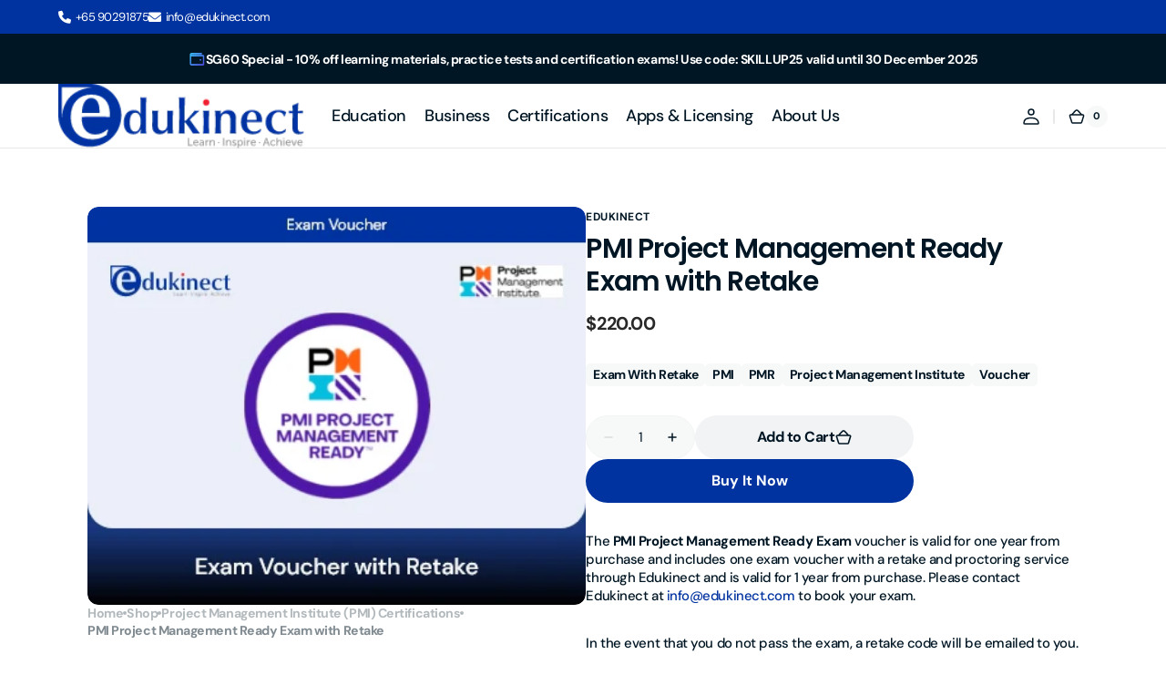

--- FILE ---
content_type: text/html; charset=utf-8
request_url: https://www.edukinect.com/products/pmi-exam-retake
body_size: 28442
content:
<!doctype html>
<html class="no-js" lang="en" data-scheme="light">
  <head>
    <meta charset="utf-8">
    <meta http-equiv="X-UA-Compatible" content="IE=edge">
    <meta name="viewport" content="width=device-width,initial-scale=1">
    <meta name="theme-color" content="">
    <link rel="canonical" href="https://www.edukinect.com/products/pmi-exam-retake">
    <link rel="preconnect" href="https://cdn.shopify.com" crossorigin><link rel="icon" type="image/png" href="//www.edukinect.com/cdn/shop/files/EK_favicon_32x32_6c5c79fb-1c1a-42e3-912d-5f7df517e31d.png?crop=center&height=32&v=1726650218&width=32"><link rel="preconnect" href="https://fonts.shopifycdn.com" crossorigin><title>PMI Project Management Ready Exam with Retake</title>

    
      <meta name="description" content="The PMI Project Management Ready Exam voucher is valid for one year from purchase and includes one exam voucher with a retake and proctoring service through Edukinect and is valid for 1 year from purchase. Please contact Edukinect at info@edukinect.com to book your exam.  In the event that you do not pass the exam, a r">
    

    

<meta property="og:site_name" content="Edukinect">
<meta property="og:url" content="https://www.edukinect.com/products/pmi-exam-retake">
<meta property="og:title" content="PMI Project Management Ready Exam with Retake">
<meta property="og:type" content="product">
<meta property="og:description" content="The PMI Project Management Ready Exam voucher is valid for one year from purchase and includes one exam voucher with a retake and proctoring service through Edukinect and is valid for 1 year from purchase. Please contact Edukinect at info@edukinect.com to book your exam.  In the event that you do not pass the exam, a r"><meta property="og:image" content="http://www.edukinect.com/cdn/shop/files/4PMI_ExamVoucherwithRetake_226e47e7-2d90-4b12-bd3c-596743374e2c.jpg?v=1723754579">
  <meta property="og:image:secure_url" content="https://www.edukinect.com/cdn/shop/files/4PMI_ExamVoucherwithRetake_226e47e7-2d90-4b12-bd3c-596743374e2c.jpg?v=1723754579">
  <meta property="og:image:width" content="391">
  <meta property="og:image:height" content="312"><meta property="og:price:amount" content="220.00">
  <meta property="og:price:currency" content="SGD"><meta name="twitter:site" content="@https://x.com/EdukinectInfo"><meta name="twitter:card" content="summary_large_image">
<meta name="twitter:title" content="PMI Project Management Ready Exam with Retake">
<meta name="twitter:description" content="The PMI Project Management Ready Exam voucher is valid for one year from purchase and includes one exam voucher with a retake and proctoring service through Edukinect and is valid for 1 year from purchase. Please contact Edukinect at info@edukinect.com to book your exam.  In the event that you do not pass the exam, a r">


    <script src="//www.edukinect.com/cdn/shop/t/31/assets/constants.js?v=37383056447335370521720698661" defer="defer"></script>
    <script src="//www.edukinect.com/cdn/shop/t/31/assets/pubsub.js?v=34180055027472970951720698661" defer="defer"></script>
    <script src="//www.edukinect.com/cdn/shop/t/31/assets/global.js?v=36968756934769527551720698661" defer="defer"></script>

    <script>window.performance && window.performance.mark && window.performance.mark('shopify.content_for_header.start');</script><meta id="shopify-digital-wallet" name="shopify-digital-wallet" content="/18187783/digital_wallets/dialog">
<link rel="alternate" type="application/json+oembed" href="https://www.edukinect.com/products/pmi-exam-retake.oembed">
<script async="async" src="/checkouts/internal/preloads.js?locale=en-SG"></script>
<script id="shopify-features" type="application/json">{"accessToken":"18a1ec5f18b84793f44b7891f3ffe067","betas":["rich-media-storefront-analytics"],"domain":"www.edukinect.com","predictiveSearch":true,"shopId":18187783,"locale":"en"}</script>
<script>var Shopify = Shopify || {};
Shopify.shop = "edukinect.myshopify.com";
Shopify.locale = "en";
Shopify.currency = {"active":"SGD","rate":"1.0"};
Shopify.country = "SG";
Shopify.theme = {"name":"Digital","id":127630835796,"schema_name":"Digital","schema_version":"1.0.4","theme_store_id":2539,"role":"main"};
Shopify.theme.handle = "null";
Shopify.theme.style = {"id":null,"handle":null};
Shopify.cdnHost = "www.edukinect.com/cdn";
Shopify.routes = Shopify.routes || {};
Shopify.routes.root = "/";</script>
<script type="module">!function(o){(o.Shopify=o.Shopify||{}).modules=!0}(window);</script>
<script>!function(o){function n(){var o=[];function n(){o.push(Array.prototype.slice.apply(arguments))}return n.q=o,n}var t=o.Shopify=o.Shopify||{};t.loadFeatures=n(),t.autoloadFeatures=n()}(window);</script>
<script id="shop-js-analytics" type="application/json">{"pageType":"product"}</script>
<script defer="defer" async type="module" src="//www.edukinect.com/cdn/shopifycloud/shop-js/modules/v2/client.init-shop-cart-sync_D0dqhulL.en.esm.js"></script>
<script defer="defer" async type="module" src="//www.edukinect.com/cdn/shopifycloud/shop-js/modules/v2/chunk.common_CpVO7qML.esm.js"></script>
<script type="module">
  await import("//www.edukinect.com/cdn/shopifycloud/shop-js/modules/v2/client.init-shop-cart-sync_D0dqhulL.en.esm.js");
await import("//www.edukinect.com/cdn/shopifycloud/shop-js/modules/v2/chunk.common_CpVO7qML.esm.js");

  window.Shopify.SignInWithShop?.initShopCartSync?.({"fedCMEnabled":true,"windoidEnabled":true});

</script>
<script>(function() {
  var isLoaded = false;
  function asyncLoad() {
    if (isLoaded) return;
    isLoaded = true;
    var urls = ["https:\/\/services.nofraud.com\/js\/device.js?shop=edukinect.myshopify.com"];
    for (var i = 0; i < urls.length; i++) {
      var s = document.createElement('script');
      s.type = 'text/javascript';
      s.async = true;
      s.src = urls[i];
      var x = document.getElementsByTagName('script')[0];
      x.parentNode.insertBefore(s, x);
    }
  };
  if(window.attachEvent) {
    window.attachEvent('onload', asyncLoad);
  } else {
    window.addEventListener('load', asyncLoad, false);
  }
})();</script>
<script id="__st">var __st={"a":18187783,"offset":28800,"reqid":"f80d8724-5faa-4fcb-ab8e-a2479dbcb937-1764197249","pageurl":"www.edukinect.com\/products\/pmi-exam-retake","u":"c15400a54b01","p":"product","rtyp":"product","rid":6652775432276};</script>
<script>window.ShopifyPaypalV4VisibilityTracking = true;</script>
<script id="captcha-bootstrap">!function(){'use strict';const t='contact',e='account',n='new_comment',o=[[t,t],['blogs',n],['comments',n],[t,'customer']],c=[[e,'customer_login'],[e,'guest_login'],[e,'recover_customer_password'],[e,'create_customer']],r=t=>t.map((([t,e])=>`form[action*='/${t}']:not([data-nocaptcha='true']) input[name='form_type'][value='${e}']`)).join(','),a=t=>()=>t?[...document.querySelectorAll(t)].map((t=>t.form)):[];function s(){const t=[...o],e=r(t);return a(e)}const i='password',u='form_key',d=['recaptcha-v3-token','g-recaptcha-response','h-captcha-response',i],f=()=>{try{return window.sessionStorage}catch{return}},m='__shopify_v',_=t=>t.elements[u];function p(t,e,n=!1){try{const o=window.sessionStorage,c=JSON.parse(o.getItem(e)),{data:r}=function(t){const{data:e,action:n}=t;return t[m]||n?{data:e,action:n}:{data:t,action:n}}(c);for(const[e,n]of Object.entries(r))t.elements[e]&&(t.elements[e].value=n);n&&o.removeItem(e)}catch(o){console.error('form repopulation failed',{error:o})}}const l='form_type',E='cptcha';function T(t){t.dataset[E]=!0}const w=window,h=w.document,L='Shopify',v='ce_forms',y='captcha';let A=!1;((t,e)=>{const n=(g='f06e6c50-85a8-45c8-87d0-21a2b65856fe',I='https://cdn.shopify.com/shopifycloud/storefront-forms-hcaptcha/ce_storefront_forms_captcha_hcaptcha.v1.5.2.iife.js',D={infoText:'Protected by hCaptcha',privacyText:'Privacy',termsText:'Terms'},(t,e,n)=>{const o=w[L][v],c=o.bindForm;if(c)return c(t,g,e,D).then(n);var r;o.q.push([[t,g,e,D],n]),r=I,A||(h.body.append(Object.assign(h.createElement('script'),{id:'captcha-provider',async:!0,src:r})),A=!0)});var g,I,D;w[L]=w[L]||{},w[L][v]=w[L][v]||{},w[L][v].q=[],w[L][y]=w[L][y]||{},w[L][y].protect=function(t,e){n(t,void 0,e),T(t)},Object.freeze(w[L][y]),function(t,e,n,w,h,L){const[v,y,A,g]=function(t,e,n){const i=e?o:[],u=t?c:[],d=[...i,...u],f=r(d),m=r(i),_=r(d.filter((([t,e])=>n.includes(e))));return[a(f),a(m),a(_),s()]}(w,h,L),I=t=>{const e=t.target;return e instanceof HTMLFormElement?e:e&&e.form},D=t=>v().includes(t);t.addEventListener('submit',(t=>{const e=I(t);if(!e)return;const n=D(e)&&!e.dataset.hcaptchaBound&&!e.dataset.recaptchaBound,o=_(e),c=g().includes(e)&&(!o||!o.value);(n||c)&&t.preventDefault(),c&&!n&&(function(t){try{if(!f())return;!function(t){const e=f();if(!e)return;const n=_(t);if(!n)return;const o=n.value;o&&e.removeItem(o)}(t);const e=Array.from(Array(32),(()=>Math.random().toString(36)[2])).join('');!function(t,e){_(t)||t.append(Object.assign(document.createElement('input'),{type:'hidden',name:u})),t.elements[u].value=e}(t,e),function(t,e){const n=f();if(!n)return;const o=[...t.querySelectorAll(`input[type='${i}']`)].map((({name:t})=>t)),c=[...d,...o],r={};for(const[a,s]of new FormData(t).entries())c.includes(a)||(r[a]=s);n.setItem(e,JSON.stringify({[m]:1,action:t.action,data:r}))}(t,e)}catch(e){console.error('failed to persist form',e)}}(e),e.submit())}));const S=(t,e)=>{t&&!t.dataset[E]&&(n(t,e.some((e=>e===t))),T(t))};for(const o of['focusin','change'])t.addEventListener(o,(t=>{const e=I(t);D(e)&&S(e,y())}));const B=e.get('form_key'),M=e.get(l),P=B&&M;t.addEventListener('DOMContentLoaded',(()=>{const t=y();if(P)for(const e of t)e.elements[l].value===M&&p(e,B);[...new Set([...A(),...v().filter((t=>'true'===t.dataset.shopifyCaptcha))])].forEach((e=>S(e,t)))}))}(h,new URLSearchParams(w.location.search),n,t,e,['guest_login'])})(!0,!0)}();</script>
<script integrity="sha256-52AcMU7V7pcBOXWImdc/TAGTFKeNjmkeM1Pvks/DTgc=" data-source-attribution="shopify.loadfeatures" defer="defer" src="//www.edukinect.com/cdn/shopifycloud/storefront/assets/storefront/load_feature-81c60534.js" crossorigin="anonymous"></script>
<script data-source-attribution="shopify.dynamic_checkout.dynamic.init">var Shopify=Shopify||{};Shopify.PaymentButton=Shopify.PaymentButton||{isStorefrontPortableWallets:!0,init:function(){window.Shopify.PaymentButton.init=function(){};var t=document.createElement("script");t.src="https://www.edukinect.com/cdn/shopifycloud/portable-wallets/latest/portable-wallets.en.js",t.type="module",document.head.appendChild(t)}};
</script>
<script data-source-attribution="shopify.dynamic_checkout.buyer_consent">
  function portableWalletsHideBuyerConsent(e){var t=document.getElementById("shopify-buyer-consent"),n=document.getElementById("shopify-subscription-policy-button");t&&n&&(t.classList.add("hidden"),t.setAttribute("aria-hidden","true"),n.removeEventListener("click",e))}function portableWalletsShowBuyerConsent(e){var t=document.getElementById("shopify-buyer-consent"),n=document.getElementById("shopify-subscription-policy-button");t&&n&&(t.classList.remove("hidden"),t.removeAttribute("aria-hidden"),n.addEventListener("click",e))}window.Shopify?.PaymentButton&&(window.Shopify.PaymentButton.hideBuyerConsent=portableWalletsHideBuyerConsent,window.Shopify.PaymentButton.showBuyerConsent=portableWalletsShowBuyerConsent);
</script>
<script>
  function portableWalletsCleanup(e){e&&e.src&&console.error("Failed to load portable wallets script "+e.src);var t=document.querySelectorAll("shopify-accelerated-checkout .shopify-payment-button__skeleton, shopify-accelerated-checkout-cart .wallet-cart-button__skeleton"),e=document.getElementById("shopify-buyer-consent");for(let e=0;e<t.length;e++)t[e].remove();e&&e.remove()}function portableWalletsNotLoadedAsModule(e){e instanceof ErrorEvent&&"string"==typeof e.message&&e.message.includes("import.meta")&&"string"==typeof e.filename&&e.filename.includes("portable-wallets")&&(window.removeEventListener("error",portableWalletsNotLoadedAsModule),window.Shopify.PaymentButton.failedToLoad=e,"loading"===document.readyState?document.addEventListener("DOMContentLoaded",window.Shopify.PaymentButton.init):window.Shopify.PaymentButton.init())}window.addEventListener("error",portableWalletsNotLoadedAsModule);
</script>

<script type="module" src="https://www.edukinect.com/cdn/shopifycloud/portable-wallets/latest/portable-wallets.en.js" onError="portableWalletsCleanup(this)" crossorigin="anonymous"></script>
<script nomodule>
  document.addEventListener("DOMContentLoaded", portableWalletsCleanup);
</script>

<link id="shopify-accelerated-checkout-styles" rel="stylesheet" media="screen" href="https://www.edukinect.com/cdn/shopifycloud/portable-wallets/latest/accelerated-checkout-backwards-compat.css" crossorigin="anonymous">
<style id="shopify-accelerated-checkout-cart">
        #shopify-buyer-consent {
  margin-top: 1em;
  display: inline-block;
  width: 100%;
}

#shopify-buyer-consent.hidden {
  display: none;
}

#shopify-subscription-policy-button {
  background: none;
  border: none;
  padding: 0;
  text-decoration: underline;
  font-size: inherit;
  cursor: pointer;
}

#shopify-subscription-policy-button::before {
  box-shadow: none;
}

      </style>
<script id="sections-script" data-sections="main-product,header,footer" defer="defer" src="//www.edukinect.com/cdn/shop/t/31/compiled_assets/scripts.js?11879"></script>
<script>window.performance && window.performance.mark && window.performance.mark('shopify.content_for_header.end');</script>

    <style data-shopify>
          @font-face {
  font-family: "DM Sans";
  font-weight: 500;
  font-style: normal;
  font-display: swap;
  src: url("//www.edukinect.com/cdn/fonts/dm_sans/dmsans_n5.8a0f1984c77eb7186ceb87c4da2173ff65eb012e.woff2") format("woff2"),
       url("//www.edukinect.com/cdn/fonts/dm_sans/dmsans_n5.9ad2e755a89e15b3d6c53259daad5fc9609888e6.woff") format("woff");
}

          @font-face {
  font-family: Poppins;
  font-weight: 600;
  font-style: normal;
  font-display: swap;
  src: url("//www.edukinect.com/cdn/fonts/poppins/poppins_n6.aa29d4918bc243723d56b59572e18228ed0786f6.woff2") format("woff2"),
       url("//www.edukinect.com/cdn/fonts/poppins/poppins_n6.5f815d845fe073750885d5b7e619ee00e8111208.woff") format("woff");
}

          @font-face {
  font-family: Poppins;
  font-weight: 600;
  font-style: normal;
  font-display: swap;
  src: url("//www.edukinect.com/cdn/fonts/poppins/poppins_n6.aa29d4918bc243723d56b59572e18228ed0786f6.woff2") format("woff2"),
       url("//www.edukinect.com/cdn/fonts/poppins/poppins_n6.5f815d845fe073750885d5b7e619ee00e8111208.woff") format("woff");
}

          @font-face {
  font-family: "DM Sans";
  font-weight: 700;
  font-style: normal;
  font-display: swap;
  src: url("//www.edukinect.com/cdn/fonts/dm_sans/dmsans_n7.97e21d81502002291ea1de8aefb79170c6946ce5.woff2") format("woff2"),
       url("//www.edukinect.com/cdn/fonts/dm_sans/dmsans_n7.af5c214f5116410ca1d53a2090665620e78e2e1b.woff") format("woff");
}

          @font-face {
  font-family: Poppins;
  font-weight: 600;
  font-style: normal;
  font-display: swap;
  src: url("//www.edukinect.com/cdn/fonts/poppins/poppins_n6.aa29d4918bc243723d56b59572e18228ed0786f6.woff2") format("woff2"),
       url("//www.edukinect.com/cdn/fonts/poppins/poppins_n6.5f815d845fe073750885d5b7e619ee00e8111208.woff") format("woff");
}

          @font-face {
  font-family: "DM Sans";
  font-weight: 300;
  font-style: normal;
  font-display: swap;
  src: url("//www.edukinect.com/cdn/fonts/dm_sans/dmsans_n3.d218434bb518134511e5205d90c23cfb8a1b261b.woff2") format("woff2"),
       url("//www.edukinect.com/cdn/fonts/dm_sans/dmsans_n3.0c324a11de656e0e3f656188ad5de9ff34f70c04.woff") format("woff");
}

          @font-face {
  font-family: "DM Sans";
  font-weight: 400;
  font-style: normal;
  font-display: swap;
  src: url("//www.edukinect.com/cdn/fonts/dm_sans/dmsans_n4.ec80bd4dd7e1a334c969c265873491ae56018d72.woff2") format("woff2"),
       url("//www.edukinect.com/cdn/fonts/dm_sans/dmsans_n4.87bdd914d8a61247b911147ae68e754d695c58a6.woff") format("woff");
}

          @font-face {
  font-family: "DM Sans";
  font-weight: 500;
  font-style: normal;
  font-display: swap;
  src: url("//www.edukinect.com/cdn/fonts/dm_sans/dmsans_n5.8a0f1984c77eb7186ceb87c4da2173ff65eb012e.woff2") format("woff2"),
       url("//www.edukinect.com/cdn/fonts/dm_sans/dmsans_n5.9ad2e755a89e15b3d6c53259daad5fc9609888e6.woff") format("woff");
}

          @font-face {
  font-family: "DM Sans";
  font-weight: 700;
  font-style: normal;
  font-display: swap;
  src: url("//www.edukinect.com/cdn/fonts/dm_sans/dmsans_n7.97e21d81502002291ea1de8aefb79170c6946ce5.woff2") format("woff2"),
       url("//www.edukinect.com/cdn/fonts/dm_sans/dmsans_n7.af5c214f5116410ca1d53a2090665620e78e2e1b.woff") format("woff");
}

          @font-face {
  font-family: "DM Sans";
  font-weight: 500;
  font-style: italic;
  font-display: swap;
  src: url("//www.edukinect.com/cdn/fonts/dm_sans/dmsans_i5.8654104650c013677e3def7db9b31bfbaa34e59a.woff2") format("woff2"),
       url("//www.edukinect.com/cdn/fonts/dm_sans/dmsans_i5.a0dc844d8a75a4232f255fc600ad5a295572bed9.woff") format("woff");
}

          @font-face {
  font-family: Poppins;
  font-weight: 600;
  font-style: italic;
  font-display: swap;
  src: url("//www.edukinect.com/cdn/fonts/poppins/poppins_i6.bb8044d6203f492888d626dafda3c2999253e8e9.woff2") format("woff2"),
       url("//www.edukinect.com/cdn/fonts/poppins/poppins_i6.e233dec1a61b1e7dead9f920159eda42280a02c3.woff") format("woff");
}

          @font-face {
  font-family: "DM Sans";
  font-weight: 700;
  font-style: italic;
  font-display: swap;
  src: url("//www.edukinect.com/cdn/fonts/dm_sans/dmsans_i7.52b57f7d7342eb7255084623d98ab83fd96e7f9b.woff2") format("woff2"),
       url("//www.edukinect.com/cdn/fonts/dm_sans/dmsans_i7.d5e14ef18a1d4a8ce78a4187580b4eb1759c2eda.woff") format("woff");
}


          
            :root,
          	[data-scheme=light] .color-background-1 {
          		--color-background: 255,255,255;
              --color-background-secondary: 247,248,248;
          		
          			--gradient-background: #ffffff;
          		
          		--color-foreground: 1, 22, 36;
          		--color-foreground-secondary: 1, 22, 36;
          		--color-foreground-title: 1, 22, 36;

          		--color-button-text: 255, 255, 255;
          		--color-button-text-hover: 255, 255, 255;
          		--color-button: 1, 51, 160;
          		--color-button-hover: 1, 22, 36;

          		--color-button-secondary: 1, 22, 36;
          		--color-button-secondary-hover: 1, 51, 160;
          		--color-button-secondary-text: 255, 255, 255;
          		--color-button-secondary-text-hover: 255, 255, 255;

          		--color-button-tertiary-text: 1, 22, 36;
          		--color-button-tertiary-text-hover: 255, 255, 255;
          		--color-button-tertiary: 242, 243, 244;
          		--color-button-tertiary-hover: 1, 22, 36;

          		--color-overlay: 0, 0, 0;
          		--color-border-input: 242, 243, 244;
          		--color-background-input: 247, 248, 248;
              --color-border: 230, 232, 233;
              --color-accent: 1,51,160;
              
                --gradient-accent: linear-gradient(135deg, rgba(55, 219, 255, 1), rgba(82, 48, 218, 1) 100%);
              
          	}
          	@media (prefers-color-scheme: light) {
              :root,
          		[data-scheme=auto] .color-background-1 {
          			--color-background: 255,255,255;
                --color-background-secondary: 247,248,248;
          			
          				--gradient-background: #ffffff;
          			
          			--color-foreground: 1, 22, 36;
          			--color-foreground-secondary: 1, 22, 36;
          			--color-foreground-title: 1, 22, 36;

          			--color-button-text: 255, 255, 255;
          			--color-button-text-hover: 255, 255, 255;
          			--color-button: 1, 51, 160;
          			--color-button-hover: 1, 22, 36;

          			--color-button-secondary: 1, 22, 36;
          			--color-button-secondary-hover: 1, 51, 160;
          			--color-button-secondary-text: 255, 255, 255;
          			--color-button-secondary-text-hover: 255, 255, 255;

          			--color-button-tertiary-text: 1, 22, 36;
          			--color-button-tertiary-text-hover: 255, 255, 255;
          			--color-button-tertiary: 242, 243, 244;
          			--color-button-tertiary-hover: 1, 22, 36;

          			--color-overlay: 0, 0, 0;
          			--color-border-input: 242, 243, 244;
          			--color-background-input: 247, 248, 248;
          			--color-border: 230, 232, 233;
                --color-accent: 1,51,160;
                
                  --gradient-accent: linear-gradient(135deg, rgba(55, 219, 255, 1), rgba(82, 48, 218, 1) 100%);
                
          		}
          	}
          
            
          	[data-scheme=light] .color-background-2 {
          		--color-background: 255,255,255;
              --color-background-secondary: 255,255,255;
          		
          			--gradient-background: #ffffff;
          		
          		--color-foreground: 1, 22, 36;
          		--color-foreground-secondary: 103, 115, 124;
          		--color-foreground-title: 1, 22, 36;

          		--color-button-text: 255, 255, 255;
          		--color-button-text-hover: 255, 255, 255;
          		--color-button: 1, 51, 160;
          		--color-button-hover: 1, 22, 36;

          		--color-button-secondary: 1, 22, 36;
          		--color-button-secondary-hover: 1, 51, 160;
          		--color-button-secondary-text: 255, 255, 255;
          		--color-button-secondary-text-hover: 255, 255, 255;

          		--color-button-tertiary-text: 1, 22, 36;
          		--color-button-tertiary-text-hover: 255, 255, 255;
          		--color-button-tertiary: 242, 243, 244;
          		--color-button-tertiary-hover: 1, 22, 36;

          		--color-overlay: 0, 0, 0;
          		--color-border-input: 242, 243, 244;
          		--color-background-input: 255, 255, 255;
              --color-border: 230, 232, 233;
              --color-accent: 1,51,160;
              
                --gradient-accent: linear-gradient(135deg, rgba(55, 219, 255, 1), rgba(82, 48, 218, 1) 100%);
              
          	}
          	@media (prefers-color-scheme: light) {
              
          		[data-scheme=auto] .color-background-2 {
          			--color-background: 255,255,255;
                --color-background-secondary: 255,255,255;
          			
          				--gradient-background: #ffffff;
          			
          			--color-foreground: 1, 22, 36;
          			--color-foreground-secondary: 103, 115, 124;
          			--color-foreground-title: 1, 22, 36;

          			--color-button-text: 255, 255, 255;
          			--color-button-text-hover: 255, 255, 255;
          			--color-button: 1, 51, 160;
          			--color-button-hover: 1, 22, 36;

          			--color-button-secondary: 1, 22, 36;
          			--color-button-secondary-hover: 1, 51, 160;
          			--color-button-secondary-text: 255, 255, 255;
          			--color-button-secondary-text-hover: 255, 255, 255;

          			--color-button-tertiary-text: 1, 22, 36;
          			--color-button-tertiary-text-hover: 255, 255, 255;
          			--color-button-tertiary: 242, 243, 244;
          			--color-button-tertiary-hover: 1, 22, 36;

          			--color-overlay: 0, 0, 0;
          			--color-border-input: 242, 243, 244;
          			--color-background-input: 255, 255, 255;
          			--color-border: 230, 232, 233;
                --color-accent: 1,51,160;
                
                  --gradient-accent: linear-gradient(135deg, rgba(55, 219, 255, 1), rgba(82, 48, 218, 1) 100%);
                
          		}
          	}
          
            
          	[data-scheme=light] .color-background-3 {
          		--color-background: 1,22,36;
              --color-background-secondary: 1,22,36;
          		
          			--gradient-background: #011624;
          		
          		--color-foreground: 255, 255, 255;
          		--color-foreground-secondary: 1, 22, 36;
          		--color-foreground-title: 255, 255, 255;

          		--color-button-text: 255, 255, 255;
          		--color-button-text-hover: 1, 22, 36;
          		--color-button: 1, 51, 160;
          		--color-button-hover: 242, 243, 244;

          		--color-button-secondary: 242, 243, 244;
          		--color-button-secondary-hover: 1, 51, 160;
          		--color-button-secondary-text: 1, 22, 36;
          		--color-button-secondary-text-hover: 255, 255, 255;

          		--color-button-tertiary-text: 1, 22, 36;
          		--color-button-tertiary-text-hover: 255, 255, 255;
          		--color-button-tertiary: 242, 243, 244;
          		--color-button-tertiary-hover: 1, 22, 36;

          		--color-overlay: 0, 0, 0;
          		--color-border-input: 31, 50, 62;
          		--color-background-input: 21, 41, 54;
              --color-border: 31, 50, 62;
              --color-accent: 255,255,255;
              
                --gradient-accent: linear-gradient(135deg, rgba(55, 219, 255, 1), rgba(82, 48, 218, 1) 100%);
              
          	}
          	@media (prefers-color-scheme: light) {
              
          		[data-scheme=auto] .color-background-3 {
          			--color-background: 1,22,36;
                --color-background-secondary: 1,22,36;
          			
          				--gradient-background: #011624;
          			
          			--color-foreground: 255, 255, 255;
          			--color-foreground-secondary: 1, 22, 36;
          			--color-foreground-title: 255, 255, 255;

          			--color-button-text: 255, 255, 255;
          			--color-button-text-hover: 1, 22, 36;
          			--color-button: 1, 51, 160;
          			--color-button-hover: 242, 243, 244;

          			--color-button-secondary: 242, 243, 244;
          			--color-button-secondary-hover: 1, 51, 160;
          			--color-button-secondary-text: 1, 22, 36;
          			--color-button-secondary-text-hover: 255, 255, 255;

          			--color-button-tertiary-text: 1, 22, 36;
          			--color-button-tertiary-text-hover: 255, 255, 255;
          			--color-button-tertiary: 242, 243, 244;
          			--color-button-tertiary-hover: 1, 22, 36;

          			--color-overlay: 0, 0, 0;
          			--color-border-input: 31, 50, 62;
          			--color-background-input: 21, 41, 54;
          			--color-border: 31, 50, 62;
                --color-accent: 255,255,255;
                
                  --gradient-accent: linear-gradient(135deg, rgba(55, 219, 255, 1), rgba(82, 48, 218, 1) 100%);
                
          		}
          	}
          
            
          	[data-scheme=light] .color-background-4 {
          		--color-background: 255,255,255;
              --color-background-secondary: 247,248,248;
          		
          			--gradient-background: #ffffff;
          		
          		--color-foreground: 255, 255, 255;
          		--color-foreground-secondary: 1, 22, 36;
          		--color-foreground-title: 255, 255, 255;

          		--color-button-text: 255, 255, 255;
          		--color-button-text-hover: 1, 22, 36;
          		--color-button: 1, 51, 160;
          		--color-button-hover: 242, 243, 244;

          		--color-button-secondary: 242, 243, 244;
          		--color-button-secondary-hover: 1, 51, 160;
          		--color-button-secondary-text: 1, 22, 36;
          		--color-button-secondary-text-hover: 255, 255, 255;

          		--color-button-tertiary-text: 1, 22, 36;
          		--color-button-tertiary-text-hover: 255, 255, 255;
          		--color-button-tertiary: 242, 243, 244;
          		--color-button-tertiary-hover: 1, 51, 160;

          		--color-overlay: 0, 0, 0;
          		--color-border-input: 242, 243, 244;
          		--color-background-input: 247, 248, 248;
              --color-border: 230, 232, 233;
              --color-accent: 1,51,160;
              
                --gradient-accent: linear-gradient(135deg, rgba(80, 234, 255, 1), rgba(21, 102, 224, 1) 100%);
              
          	}
          	@media (prefers-color-scheme: light) {
              
          		[data-scheme=auto] .color-background-4 {
          			--color-background: 255,255,255;
                --color-background-secondary: 247,248,248;
          			
          				--gradient-background: #ffffff;
          			
          			--color-foreground: 255, 255, 255;
          			--color-foreground-secondary: 1, 22, 36;
          			--color-foreground-title: 255, 255, 255;

          			--color-button-text: 255, 255, 255;
          			--color-button-text-hover: 1, 22, 36;
          			--color-button: 1, 51, 160;
          			--color-button-hover: 242, 243, 244;

          			--color-button-secondary: 242, 243, 244;
          			--color-button-secondary-hover: 1, 51, 160;
          			--color-button-secondary-text: 1, 22, 36;
          			--color-button-secondary-text-hover: 255, 255, 255;

          			--color-button-tertiary-text: 1, 22, 36;
          			--color-button-tertiary-text-hover: 255, 255, 255;
          			--color-button-tertiary: 242, 243, 244;
          			--color-button-tertiary-hover: 1, 51, 160;

          			--color-overlay: 0, 0, 0;
          			--color-border-input: 242, 243, 244;
          			--color-background-input: 247, 248, 248;
          			--color-border: 230, 232, 233;
                --color-accent: 1,51,160;
                
                  --gradient-accent: linear-gradient(135deg, rgba(80, 234, 255, 1), rgba(21, 102, 224, 1) 100%);
                
          		}
          	}
          
            
          	[data-scheme=light] .color-scheme-dd4f59ba-db5b-4c5d-ac9c-644650152435 {
          		--color-background: 1,22,36;
              --color-background-secondary: 247,248,248;
          		
          			--gradient-background: #011624;
          		
          		--color-foreground: 1, 22, 36;
          		--color-foreground-secondary: 1, 22, 36;
          		--color-foreground-title: 1, 22, 36;

          		--color-button-text: 1, 22, 36;
          		--color-button-text-hover: 255, 255, 255;
          		--color-button: 1, 51, 160;
          		--color-button-hover: 1, 22, 36;

          		--color-button-secondary: 1, 22, 36;
          		--color-button-secondary-hover: 1, 51, 160;
          		--color-button-secondary-text: 255, 255, 255;
          		--color-button-secondary-text-hover: 255, 255, 255;

          		--color-button-tertiary-text: 1, 22, 36;
          		--color-button-tertiary-text-hover: 255, 255, 255;
          		--color-button-tertiary: 242, 243, 244;
          		--color-button-tertiary-hover: 1, 22, 36;

          		--color-overlay: 0, 0, 0;
          		--color-border-input: 242, 243, 244;
          		--color-background-input: 247, 248, 248;
              --color-border: 230, 232, 233;
              --color-accent: 1,51,160;
              
                --gradient-accent: linear-gradient(135deg, rgba(55, 219, 255, 1), rgba(82, 48, 218, 1) 100%);
              
          	}
          	@media (prefers-color-scheme: light) {
              
          		[data-scheme=auto] .color-scheme-dd4f59ba-db5b-4c5d-ac9c-644650152435 {
          			--color-background: 1,22,36;
                --color-background-secondary: 247,248,248;
          			
          				--gradient-background: #011624;
          			
          			--color-foreground: 1, 22, 36;
          			--color-foreground-secondary: 1, 22, 36;
          			--color-foreground-title: 1, 22, 36;

          			--color-button-text: 1, 22, 36;
          			--color-button-text-hover: 255, 255, 255;
          			--color-button: 1, 51, 160;
          			--color-button-hover: 1, 22, 36;

          			--color-button-secondary: 1, 22, 36;
          			--color-button-secondary-hover: 1, 51, 160;
          			--color-button-secondary-text: 255, 255, 255;
          			--color-button-secondary-text-hover: 255, 255, 255;

          			--color-button-tertiary-text: 1, 22, 36;
          			--color-button-tertiary-text-hover: 255, 255, 255;
          			--color-button-tertiary: 242, 243, 244;
          			--color-button-tertiary-hover: 1, 22, 36;

          			--color-overlay: 0, 0, 0;
          			--color-border-input: 242, 243, 244;
          			--color-background-input: 247, 248, 248;
          			--color-border: 230, 232, 233;
                --color-accent: 1,51,160;
                
                  --gradient-accent: linear-gradient(135deg, rgba(55, 219, 255, 1), rgba(82, 48, 218, 1) 100%);
                
          		}
          	}
          
            
          	[data-scheme=light] .color-scheme-54a70fb4-58f1-4685-90d9-a0d7785a1c2b {
          		--color-background: 255,255,255;
              --color-background-secondary: 255,255,255;
          		
          			--gradient-background: #ffffff;
          		
          		--color-foreground: 108, 120, 128;
          		--color-foreground-secondary: 108, 120, 128;
          		--color-foreground-title: 1, 22, 36;

          		--color-button-text: 255, 255, 255;
          		--color-button-text-hover: 255, 255, 255;
          		--color-button: 1, 51, 160;
          		--color-button-hover: 1, 22, 36;

          		--color-button-secondary: 255, 255, 255;
          		--color-button-secondary-hover: 1, 51, 160;
          		--color-button-secondary-text: 255, 255, 255;
          		--color-button-secondary-text-hover: 255, 255, 255;

          		--color-button-tertiary-text: 1, 22, 36;
          		--color-button-tertiary-text-hover: 255, 255, 255;
          		--color-button-tertiary: 242, 243, 244;
          		--color-button-tertiary-hover: 1, 22, 36;

          		--color-overlay: 0, 0, 0;
          		--color-border-input: 242, 243, 244;
          		--color-background-input: 247, 248, 248;
              --color-border: 230, 232, 233;
              --color-accent: 1,51,160;
              
                --gradient-accent: linear-gradient(135deg, rgba(55, 219, 255, 1), rgba(82, 48, 218, 1) 100%);
              
          	}
          	@media (prefers-color-scheme: light) {
              
          		[data-scheme=auto] .color-scheme-54a70fb4-58f1-4685-90d9-a0d7785a1c2b {
          			--color-background: 255,255,255;
                --color-background-secondary: 255,255,255;
          			
          				--gradient-background: #ffffff;
          			
          			--color-foreground: 108, 120, 128;
          			--color-foreground-secondary: 108, 120, 128;
          			--color-foreground-title: 1, 22, 36;

          			--color-button-text: 255, 255, 255;
          			--color-button-text-hover: 255, 255, 255;
          			--color-button: 1, 51, 160;
          			--color-button-hover: 1, 22, 36;

          			--color-button-secondary: 255, 255, 255;
          			--color-button-secondary-hover: 1, 51, 160;
          			--color-button-secondary-text: 255, 255, 255;
          			--color-button-secondary-text-hover: 255, 255, 255;

          			--color-button-tertiary-text: 1, 22, 36;
          			--color-button-tertiary-text-hover: 255, 255, 255;
          			--color-button-tertiary: 242, 243, 244;
          			--color-button-tertiary-hover: 1, 22, 36;

          			--color-overlay: 0, 0, 0;
          			--color-border-input: 242, 243, 244;
          			--color-background-input: 247, 248, 248;
          			--color-border: 230, 232, 233;
                --color-accent: 1,51,160;
                
                  --gradient-accent: linear-gradient(135deg, rgba(55, 219, 255, 1), rgba(82, 48, 218, 1) 100%);
                
          		}
          	}
          

          body, .color-background-1, .color-background-2, .color-background-3, .color-background-4, .color-scheme-dd4f59ba-db5b-4c5d-ac9c-644650152435, .color-scheme-54a70fb4-58f1-4685-90d9-a0d7785a1c2b {
          color: rgba(var(--color-foreground));
          //background-color: rgb(var(--color-background));
           background: rgb(var(--color-background));
          background: var(--gradient-background);
       background-attachment: fixed;
          }

          :root {
            --column-count: 1;
          	--announcement-height: 0px;
            --ann-height: 0px;
          	--header-height: 0px;
          	--breadcrumbs-height: 0px;
            --margin-header: 0px;

          	--spaced-section: 5rem;

          	--font-body-family: "DM Sans", sans-serif;
          	--font-body-style: normal;
          	--font-body-weight: 500;

          	--font-body-scale: 1.15;
          	--font-body-line-height: 1.4;
            --font-body-letter-spacing: -0.3em;

          	--font-heading-family: Poppins, sans-serif;
          	--font-heading-style: normal;
          	--font-heading-weight: 600;
          	--font-heading-letter-spacing: -0.3em;
          	--font-heading-line-height: 1.2;
            --font-heading-text-transform: none;

          	--font-subtitle-family: "DM Sans", sans-serif;
          	--font-subtitle-style: normal;
          	--font-subtitle-weight: 700;
          	--font-subtitle-text-transform: uppercase;
          	--font-subtitle-scale: 1.3;

          	--font-subtitle-secondary-family: "DM Sans", sans-serif;
          	--font-subtitle-secondary-style: normal;
          	--font-subtitle-secondary-weight: 700;
          	--font-subtitle-secondary-text-transform: none;
          	--font-subtitle-secondary-scale: 1.4;

          	--font-heading-h1-scale: 1.15;
          	--font-heading-h2-scale: 1.15;
          	--font-heading-h3-scale: 1.0;
          	--font-heading-h4-scale: 1.14;
          	--font-heading-h5-scale: 1.0;

          	--font-heading-card-family: Poppins, sans-serif;
          	--font-heading-card-style: normal;
          	--font-heading-card-weight: 600;
          	--font-text-card-family: "DM Sans", sans-serif;
          	--font-text-card-style: normal;
          	--font-text-card-weight: 500;

          	--font-heading-card-scale: 1.5;
          	--font-text-card-scale: 1.14;

          	--font-button-family: "DM Sans", sans-serif;
          	--font-button-style: normal;
          	--font-button-weight: 700;
          	--font-button-text-transform: none;

          	--font-button-family: "DM Sans", sans-serif;
          	--font-button-style: normal;
          	--font-button-weight: 700;
          	--font-button-text-transform: none;
          	--font-button-letter-spacing: -0.03em;
          	--font-subtitle-letter-spacing: 0.04em;
          	--font-subtitle-secondary-letter-spacing: -0.04em;

          	--font-header-menu-family: "DM Sans", sans-serif;
          	--font-header-menu-style: normal;
          	--font-header-menu-weight: 500;
          	--font-header-menu-text-transform: none;

          	--font-footer-menu-family: "DM Sans", sans-serif;
          	--font-footer-menu-style: normal;
          	--font-footer-menu-weight: 700;
          	--font-footer-link-size: px;
          	--font-footer-bottom-link-size: px;

          	--font-popups-heading-family: Poppins, sans-serif;
            --font-popups-heading-style: normal;
            --font-popups-heading-weight: 600;
            --font-popups-text-family: "DM Sans", sans-serif;
            --font-popups-text-style: normal;
            --font-popups-text-weight: 500;
            --font-popup-heading-scale: 1.23;
            --font-popup-desc-scale: 1.0;
            --font-popup-text-scale: 1.07;
            --font-notification-heading-scale: 1.0;
            --font-notification-text-scale: 1.0;

            --font-additional-family: "DM Sans", sans-serif;
            --font-additional-style: normal;
            --font-additional-weight: 700;

          	--border-radius-button: 60px;
          	--payment-terms-background-color: ;
          	--color-card-price-new: 40, 40, 40;
          	--color-card-price-old: 108, 120, 128;

            --color-shadow: var(--color-foreground);
          }

          @media screen and (min-width: 990px) {
          	:root {
          		--spaced-section: 16rem;
          	}
          }

          *,
          *::before,
          *::after {
          box-sizing: inherit;
          }

          html {
          box-sizing: border-box;
          font-size: 10px;
          height: 100%;
          }

          body {
          position: relative;
          display: flex;
       flex-direction: column;
          min-height: 100%;
          margin: 0;
          font-size: calc(var(--font-body-scale) * 1.2rem);
          line-height: 1.4;
          font-family: var(--font-body-family);
          font-style: var(--font-body-style);
          font-weight: var(--font-body-weight);
          overflow-x: hidden;
          }

          @media screen and (min-width: 750px) {
            body {
              font-size: calc(var(--font-body-scale) * 1.3rem);
            }
          }

          @media screen and (min-width: 1600px) {
            body {
              font-size: calc(var(--font-body-scale) * 1.4rem);
            }
          }
    </style>
    <style data-shopify>
  
  [data-scheme=dark] .color-background-1 {
  	--color-background: 31, 31, 31;
  	--color-overlay: 0, 0, 0;
  	--gradient-background: rgb(31, 31, 31);
  	--color-foreground: 255, 255, 255;
  	--color-foreground-secondary: 142, 142, 143;
  	--color-foreground-title: 255, 255, 255;
  	--color-border-input: 53, 53, 53;
  	--color-background-input: 74, 74, 76;
  	--color-background-input-hover: 10, 10, 10;
  	--color-border: 52, 52, 53;
  	--color-announcement-bar: 0, 0, 0;
  	--color-announcement-bar-background-1: 0, 0, 0;
  	--color-link: 229, 229, 229;
  	--alpha-link: 0.5;
  	--color-button: 0, 0, 0;
  	--color-button-hover: 36, 36, 36;
  	--color-button-text: 255, 255, 255;
  	--color-button-text-hover: 255, 255, 255;
  	--color-button-secondary: 36, 36, 36;
  	--color-button-secondary-hover: 0, 0, 0;
  	--color-button-secondary-text: 255, 255, 255;
  	--color-button-secondary-text-hover: 255, 255, 255;
  	--color-button-tertiary: 52, 52, 53;
  	--color-button-tertiary-hover: 36, 36, 36;
  	--color-button-tertiary-text: 255, 255, 255;
  	--color-button-tertiary-text-hover: 255, 255, 255;
  	--alpha-button-background: 1;
  	--alpha-button-border: 1;
  	--color-social: 229, 229, 229;
  	--color-placeholder-input: 229, 229, 229;
  	--color-card-price-new: 229, 229, 229;
  	--color-card-price-old: 169, 169, 169;
  	--color-error-background: 0, 0, 0;
  	--color-title-text: 255, 255, 255;
		--color-shadow: 1, 22, 36;
		--color-accent: 142, 142, 143;
		--gradient-accent: #8E8E8F;
  }
  @media (prefers-color-scheme: dark) {
  	[data-scheme=auto] .color-background-1 {
  		--color-background: 31, 31, 31;
  		--gradient-background: rgb(31, 31, 31);
  		--color-overlay: 0, 0, 0;
  		--color-foreground: 255, 255, 255;
  		--color-foreground-secondary: 142, 142, 143;
  		--color-foreground-title: 255, 255, 255;
  		--color-border-input: 53, 53, 53;
  		--color-background-input: 74, 74, 76;
  		--color-background-input-hover: 10, 10, 10;
  		--color-border: 52, 52, 53;
  		--color-announcement-bar: 0, 0, 0;
  		--color-announcement-bar-background-1: 0, 0, 0;
  		--color-link: 229, 229, 229;
  		--alpha-link: 0.5;
  		--color-button: 0, 0, 0;
  		--color-button-hover: 36, 36, 36;
  		--color-button-text: 255, 255, 255;
  		--color-button-text-hover: 255, 255, 255;
  		--color-button-secondary: 36, 36, 36;
  		--color-button-secondary-hover: 0, 0, 0;
  		--color-button-secondary-text: 255, 255, 255;
  		--color-button-secondary-text-hover: 255, 255, 255;
  		--color-button-tertiary: 52, 52, 53;
  		--color-button-tertiary-hover: 36, 36, 36;
  		--color-button-tertiary-text: 255, 255, 255;
  		--color-button-tertiary-text-hover: 255, 255, 255;
  		--alpha-button-background: 1;
  		--alpha-button-border: 1;
  		--color-social: 229, 229, 229;
  		--color-placeholder-input: 229, 229, 229;
  		--color-card-price-new: 229, 229, 229;
  		--color-card-price-old: 169, 169, 169;
  		--color-error-background: 0, 0, 0;
  		--color-title-text: 255, 255, 255;
			--color-shadow: 1, 22, 36;
			--color-accent: 142, 142, 143;
			--gradient-accent: #8E8E8F;
  	}
  }
  
  [data-scheme=dark] .color-background-2 {
  	--color-background: 31, 31, 31;
  	--color-overlay: 0, 0, 0;
  	--gradient-background: rgb(31, 31, 31);
  	--color-foreground: 255, 255, 255;
  	--color-foreground-secondary: 142, 142, 143;
  	--color-foreground-title: 255, 255, 255;
  	--color-border-input: 53, 53, 53;
  	--color-background-input: 74, 74, 76;
  	--color-background-input-hover: 10, 10, 10;
  	--color-border: 52, 52, 53;
  	--color-announcement-bar: 0, 0, 0;
  	--color-announcement-bar-background-1: 0, 0, 0;
  	--color-link: 229, 229, 229;
  	--alpha-link: 0.5;
  	--color-button: 0, 0, 0;
  	--color-button-hover: 36, 36, 36;
  	--color-button-text: 255, 255, 255;
  	--color-button-text-hover: 255, 255, 255;
  	--color-button-secondary: 36, 36, 36;
  	--color-button-secondary-hover: 0, 0, 0;
  	--color-button-secondary-text: 255, 255, 255;
  	--color-button-secondary-text-hover: 255, 255, 255;
  	--color-button-tertiary: 52, 52, 53;
  	--color-button-tertiary-hover: 36, 36, 36;
  	--color-button-tertiary-text: 255, 255, 255;
  	--color-button-tertiary-text-hover: 255, 255, 255;
  	--alpha-button-background: 1;
  	--alpha-button-border: 1;
  	--color-social: 229, 229, 229;
  	--color-placeholder-input: 229, 229, 229;
  	--color-card-price-new: 229, 229, 229;
  	--color-card-price-old: 169, 169, 169;
  	--color-error-background: 0, 0, 0;
  	--color-title-text: 255, 255, 255;
		--color-shadow: 1, 22, 36;
		--color-accent: 142, 142, 143;
		--gradient-accent: #8E8E8F;
  }
  @media (prefers-color-scheme: dark) {
  	[data-scheme=auto] .color-background-2 {
  		--color-background: 31, 31, 31;
  		--gradient-background: rgb(31, 31, 31);
  		--color-overlay: 0, 0, 0;
  		--color-foreground: 255, 255, 255;
  		--color-foreground-secondary: 142, 142, 143;
  		--color-foreground-title: 255, 255, 255;
  		--color-border-input: 53, 53, 53;
  		--color-background-input: 74, 74, 76;
  		--color-background-input-hover: 10, 10, 10;
  		--color-border: 52, 52, 53;
  		--color-announcement-bar: 0, 0, 0;
  		--color-announcement-bar-background-1: 0, 0, 0;
  		--color-link: 229, 229, 229;
  		--alpha-link: 0.5;
  		--color-button: 0, 0, 0;
  		--color-button-hover: 36, 36, 36;
  		--color-button-text: 255, 255, 255;
  		--color-button-text-hover: 255, 255, 255;
  		--color-button-secondary: 36, 36, 36;
  		--color-button-secondary-hover: 0, 0, 0;
  		--color-button-secondary-text: 255, 255, 255;
  		--color-button-secondary-text-hover: 255, 255, 255;
  		--color-button-tertiary: 52, 52, 53;
  		--color-button-tertiary-hover: 36, 36, 36;
  		--color-button-tertiary-text: 255, 255, 255;
  		--color-button-tertiary-text-hover: 255, 255, 255;
  		--alpha-button-background: 1;
  		--alpha-button-border: 1;
  		--color-social: 229, 229, 229;
  		--color-placeholder-input: 229, 229, 229;
  		--color-card-price-new: 229, 229, 229;
  		--color-card-price-old: 169, 169, 169;
  		--color-error-background: 0, 0, 0;
  		--color-title-text: 255, 255, 255;
			--color-shadow: 1, 22, 36;
			--color-accent: 142, 142, 143;
			--gradient-accent: #8E8E8F;
  	}
  }
  
  [data-scheme=dark] .color-background-3 {
  	--color-background: 31, 31, 31;
  	--color-overlay: 0, 0, 0;
  	--gradient-background: rgb(31, 31, 31);
  	--color-foreground: 255, 255, 255;
  	--color-foreground-secondary: 142, 142, 143;
  	--color-foreground-title: 255, 255, 255;
  	--color-border-input: 53, 53, 53;
  	--color-background-input: 74, 74, 76;
  	--color-background-input-hover: 10, 10, 10;
  	--color-border: 52, 52, 53;
  	--color-announcement-bar: 0, 0, 0;
  	--color-announcement-bar-background-1: 0, 0, 0;
  	--color-link: 229, 229, 229;
  	--alpha-link: 0.5;
  	--color-button: 0, 0, 0;
  	--color-button-hover: 36, 36, 36;
  	--color-button-text: 255, 255, 255;
  	--color-button-text-hover: 255, 255, 255;
  	--color-button-secondary: 36, 36, 36;
  	--color-button-secondary-hover: 0, 0, 0;
  	--color-button-secondary-text: 255, 255, 255;
  	--color-button-secondary-text-hover: 255, 255, 255;
  	--color-button-tertiary: 52, 52, 53;
  	--color-button-tertiary-hover: 36, 36, 36;
  	--color-button-tertiary-text: 255, 255, 255;
  	--color-button-tertiary-text-hover: 255, 255, 255;
  	--alpha-button-background: 1;
  	--alpha-button-border: 1;
  	--color-social: 229, 229, 229;
  	--color-placeholder-input: 229, 229, 229;
  	--color-card-price-new: 229, 229, 229;
  	--color-card-price-old: 169, 169, 169;
  	--color-error-background: 0, 0, 0;
  	--color-title-text: 255, 255, 255;
		--color-shadow: 1, 22, 36;
		--color-accent: 142, 142, 143;
		--gradient-accent: #8E8E8F;
  }
  @media (prefers-color-scheme: dark) {
  	[data-scheme=auto] .color-background-3 {
  		--color-background: 31, 31, 31;
  		--gradient-background: rgb(31, 31, 31);
  		--color-overlay: 0, 0, 0;
  		--color-foreground: 255, 255, 255;
  		--color-foreground-secondary: 142, 142, 143;
  		--color-foreground-title: 255, 255, 255;
  		--color-border-input: 53, 53, 53;
  		--color-background-input: 74, 74, 76;
  		--color-background-input-hover: 10, 10, 10;
  		--color-border: 52, 52, 53;
  		--color-announcement-bar: 0, 0, 0;
  		--color-announcement-bar-background-1: 0, 0, 0;
  		--color-link: 229, 229, 229;
  		--alpha-link: 0.5;
  		--color-button: 0, 0, 0;
  		--color-button-hover: 36, 36, 36;
  		--color-button-text: 255, 255, 255;
  		--color-button-text-hover: 255, 255, 255;
  		--color-button-secondary: 36, 36, 36;
  		--color-button-secondary-hover: 0, 0, 0;
  		--color-button-secondary-text: 255, 255, 255;
  		--color-button-secondary-text-hover: 255, 255, 255;
  		--color-button-tertiary: 52, 52, 53;
  		--color-button-tertiary-hover: 36, 36, 36;
  		--color-button-tertiary-text: 255, 255, 255;
  		--color-button-tertiary-text-hover: 255, 255, 255;
  		--alpha-button-background: 1;
  		--alpha-button-border: 1;
  		--color-social: 229, 229, 229;
  		--color-placeholder-input: 229, 229, 229;
  		--color-card-price-new: 229, 229, 229;
  		--color-card-price-old: 169, 169, 169;
  		--color-error-background: 0, 0, 0;
  		--color-title-text: 255, 255, 255;
			--color-shadow: 1, 22, 36;
			--color-accent: 142, 142, 143;
			--gradient-accent: #8E8E8F;
  	}
  }
  
  [data-scheme=dark] .color-background-4 {
  	--color-background: 31, 31, 31;
  	--color-overlay: 0, 0, 0;
  	--gradient-background: rgb(31, 31, 31);
  	--color-foreground: 255, 255, 255;
  	--color-foreground-secondary: 142, 142, 143;
  	--color-foreground-title: 255, 255, 255;
  	--color-border-input: 53, 53, 53;
  	--color-background-input: 74, 74, 76;
  	--color-background-input-hover: 10, 10, 10;
  	--color-border: 52, 52, 53;
  	--color-announcement-bar: 0, 0, 0;
  	--color-announcement-bar-background-1: 0, 0, 0;
  	--color-link: 229, 229, 229;
  	--alpha-link: 0.5;
  	--color-button: 0, 0, 0;
  	--color-button-hover: 36, 36, 36;
  	--color-button-text: 255, 255, 255;
  	--color-button-text-hover: 255, 255, 255;
  	--color-button-secondary: 36, 36, 36;
  	--color-button-secondary-hover: 0, 0, 0;
  	--color-button-secondary-text: 255, 255, 255;
  	--color-button-secondary-text-hover: 255, 255, 255;
  	--color-button-tertiary: 52, 52, 53;
  	--color-button-tertiary-hover: 36, 36, 36;
  	--color-button-tertiary-text: 255, 255, 255;
  	--color-button-tertiary-text-hover: 255, 255, 255;
  	--alpha-button-background: 1;
  	--alpha-button-border: 1;
  	--color-social: 229, 229, 229;
  	--color-placeholder-input: 229, 229, 229;
  	--color-card-price-new: 229, 229, 229;
  	--color-card-price-old: 169, 169, 169;
  	--color-error-background: 0, 0, 0;
  	--color-title-text: 255, 255, 255;
		--color-shadow: 1, 22, 36;
		--color-accent: 142, 142, 143;
		--gradient-accent: #8E8E8F;
  }
  @media (prefers-color-scheme: dark) {
  	[data-scheme=auto] .color-background-4 {
  		--color-background: 31, 31, 31;
  		--gradient-background: rgb(31, 31, 31);
  		--color-overlay: 0, 0, 0;
  		--color-foreground: 255, 255, 255;
  		--color-foreground-secondary: 142, 142, 143;
  		--color-foreground-title: 255, 255, 255;
  		--color-border-input: 53, 53, 53;
  		--color-background-input: 74, 74, 76;
  		--color-background-input-hover: 10, 10, 10;
  		--color-border: 52, 52, 53;
  		--color-announcement-bar: 0, 0, 0;
  		--color-announcement-bar-background-1: 0, 0, 0;
  		--color-link: 229, 229, 229;
  		--alpha-link: 0.5;
  		--color-button: 0, 0, 0;
  		--color-button-hover: 36, 36, 36;
  		--color-button-text: 255, 255, 255;
  		--color-button-text-hover: 255, 255, 255;
  		--color-button-secondary: 36, 36, 36;
  		--color-button-secondary-hover: 0, 0, 0;
  		--color-button-secondary-text: 255, 255, 255;
  		--color-button-secondary-text-hover: 255, 255, 255;
  		--color-button-tertiary: 52, 52, 53;
  		--color-button-tertiary-hover: 36, 36, 36;
  		--color-button-tertiary-text: 255, 255, 255;
  		--color-button-tertiary-text-hover: 255, 255, 255;
  		--alpha-button-background: 1;
  		--alpha-button-border: 1;
  		--color-social: 229, 229, 229;
  		--color-placeholder-input: 229, 229, 229;
  		--color-card-price-new: 229, 229, 229;
  		--color-card-price-old: 169, 169, 169;
  		--color-error-background: 0, 0, 0;
  		--color-title-text: 255, 255, 255;
			--color-shadow: 1, 22, 36;
			--color-accent: 142, 142, 143;
			--gradient-accent: #8E8E8F;
  	}
  }
  
  [data-scheme=dark] .color-scheme-dd4f59ba-db5b-4c5d-ac9c-644650152435 {
  	--color-background: 31, 31, 31;
  	--color-overlay: 0, 0, 0;
  	--gradient-background: rgb(31, 31, 31);
  	--color-foreground: 255, 255, 255;
  	--color-foreground-secondary: 142, 142, 143;
  	--color-foreground-title: 255, 255, 255;
  	--color-border-input: 53, 53, 53;
  	--color-background-input: 74, 74, 76;
  	--color-background-input-hover: 10, 10, 10;
  	--color-border: 52, 52, 53;
  	--color-announcement-bar: 0, 0, 0;
  	--color-announcement-bar-background-1: 0, 0, 0;
  	--color-link: 229, 229, 229;
  	--alpha-link: 0.5;
  	--color-button: 0, 0, 0;
  	--color-button-hover: 36, 36, 36;
  	--color-button-text: 255, 255, 255;
  	--color-button-text-hover: 255, 255, 255;
  	--color-button-secondary: 36, 36, 36;
  	--color-button-secondary-hover: 0, 0, 0;
  	--color-button-secondary-text: 255, 255, 255;
  	--color-button-secondary-text-hover: 255, 255, 255;
  	--color-button-tertiary: 52, 52, 53;
  	--color-button-tertiary-hover: 36, 36, 36;
  	--color-button-tertiary-text: 255, 255, 255;
  	--color-button-tertiary-text-hover: 255, 255, 255;
  	--alpha-button-background: 1;
  	--alpha-button-border: 1;
  	--color-social: 229, 229, 229;
  	--color-placeholder-input: 229, 229, 229;
  	--color-card-price-new: 229, 229, 229;
  	--color-card-price-old: 169, 169, 169;
  	--color-error-background: 0, 0, 0;
  	--color-title-text: 255, 255, 255;
		--color-shadow: 1, 22, 36;
		--color-accent: 142, 142, 143;
		--gradient-accent: #8E8E8F;
  }
  @media (prefers-color-scheme: dark) {
  	[data-scheme=auto] .color-scheme-dd4f59ba-db5b-4c5d-ac9c-644650152435 {
  		--color-background: 31, 31, 31;
  		--gradient-background: rgb(31, 31, 31);
  		--color-overlay: 0, 0, 0;
  		--color-foreground: 255, 255, 255;
  		--color-foreground-secondary: 142, 142, 143;
  		--color-foreground-title: 255, 255, 255;
  		--color-border-input: 53, 53, 53;
  		--color-background-input: 74, 74, 76;
  		--color-background-input-hover: 10, 10, 10;
  		--color-border: 52, 52, 53;
  		--color-announcement-bar: 0, 0, 0;
  		--color-announcement-bar-background-1: 0, 0, 0;
  		--color-link: 229, 229, 229;
  		--alpha-link: 0.5;
  		--color-button: 0, 0, 0;
  		--color-button-hover: 36, 36, 36;
  		--color-button-text: 255, 255, 255;
  		--color-button-text-hover: 255, 255, 255;
  		--color-button-secondary: 36, 36, 36;
  		--color-button-secondary-hover: 0, 0, 0;
  		--color-button-secondary-text: 255, 255, 255;
  		--color-button-secondary-text-hover: 255, 255, 255;
  		--color-button-tertiary: 52, 52, 53;
  		--color-button-tertiary-hover: 36, 36, 36;
  		--color-button-tertiary-text: 255, 255, 255;
  		--color-button-tertiary-text-hover: 255, 255, 255;
  		--alpha-button-background: 1;
  		--alpha-button-border: 1;
  		--color-social: 229, 229, 229;
  		--color-placeholder-input: 229, 229, 229;
  		--color-card-price-new: 229, 229, 229;
  		--color-card-price-old: 169, 169, 169;
  		--color-error-background: 0, 0, 0;
  		--color-title-text: 255, 255, 255;
			--color-shadow: 1, 22, 36;
			--color-accent: 142, 142, 143;
			--gradient-accent: #8E8E8F;
  	}
  }
  
  [data-scheme=dark] .color-scheme-54a70fb4-58f1-4685-90d9-a0d7785a1c2b {
  	--color-background: 31, 31, 31;
  	--color-overlay: 0, 0, 0;
  	--gradient-background: rgb(31, 31, 31);
  	--color-foreground: 255, 255, 255;
  	--color-foreground-secondary: 142, 142, 143;
  	--color-foreground-title: 255, 255, 255;
  	--color-border-input: 53, 53, 53;
  	--color-background-input: 74, 74, 76;
  	--color-background-input-hover: 10, 10, 10;
  	--color-border: 52, 52, 53;
  	--color-announcement-bar: 0, 0, 0;
  	--color-announcement-bar-background-1: 0, 0, 0;
  	--color-link: 229, 229, 229;
  	--alpha-link: 0.5;
  	--color-button: 0, 0, 0;
  	--color-button-hover: 36, 36, 36;
  	--color-button-text: 255, 255, 255;
  	--color-button-text-hover: 255, 255, 255;
  	--color-button-secondary: 36, 36, 36;
  	--color-button-secondary-hover: 0, 0, 0;
  	--color-button-secondary-text: 255, 255, 255;
  	--color-button-secondary-text-hover: 255, 255, 255;
  	--color-button-tertiary: 52, 52, 53;
  	--color-button-tertiary-hover: 36, 36, 36;
  	--color-button-tertiary-text: 255, 255, 255;
  	--color-button-tertiary-text-hover: 255, 255, 255;
  	--alpha-button-background: 1;
  	--alpha-button-border: 1;
  	--color-social: 229, 229, 229;
  	--color-placeholder-input: 229, 229, 229;
  	--color-card-price-new: 229, 229, 229;
  	--color-card-price-old: 169, 169, 169;
  	--color-error-background: 0, 0, 0;
  	--color-title-text: 255, 255, 255;
		--color-shadow: 1, 22, 36;
		--color-accent: 142, 142, 143;
		--gradient-accent: #8E8E8F;
  }
  @media (prefers-color-scheme: dark) {
  	[data-scheme=auto] .color-scheme-54a70fb4-58f1-4685-90d9-a0d7785a1c2b {
  		--color-background: 31, 31, 31;
  		--gradient-background: rgb(31, 31, 31);
  		--color-overlay: 0, 0, 0;
  		--color-foreground: 255, 255, 255;
  		--color-foreground-secondary: 142, 142, 143;
  		--color-foreground-title: 255, 255, 255;
  		--color-border-input: 53, 53, 53;
  		--color-background-input: 74, 74, 76;
  		--color-background-input-hover: 10, 10, 10;
  		--color-border: 52, 52, 53;
  		--color-announcement-bar: 0, 0, 0;
  		--color-announcement-bar-background-1: 0, 0, 0;
  		--color-link: 229, 229, 229;
  		--alpha-link: 0.5;
  		--color-button: 0, 0, 0;
  		--color-button-hover: 36, 36, 36;
  		--color-button-text: 255, 255, 255;
  		--color-button-text-hover: 255, 255, 255;
  		--color-button-secondary: 36, 36, 36;
  		--color-button-secondary-hover: 0, 0, 0;
  		--color-button-secondary-text: 255, 255, 255;
  		--color-button-secondary-text-hover: 255, 255, 255;
  		--color-button-tertiary: 52, 52, 53;
  		--color-button-tertiary-hover: 36, 36, 36;
  		--color-button-tertiary-text: 255, 255, 255;
  		--color-button-tertiary-text-hover: 255, 255, 255;
  		--alpha-button-background: 1;
  		--alpha-button-border: 1;
  		--color-social: 229, 229, 229;
  		--color-placeholder-input: 229, 229, 229;
  		--color-card-price-new: 229, 229, 229;
  		--color-card-price-old: 169, 169, 169;
  		--color-error-background: 0, 0, 0;
  		--color-title-text: 255, 255, 255;
			--color-shadow: 1, 22, 36;
			--color-accent: 142, 142, 143;
			--gradient-accent: #8E8E8F;
  	}
  }
  
  [data-scheme=dark] {
  	--color-background: 31, 31, 31;
  	--color-background-secondary: 24, 24, 24;
  	--gradient-background: rgb(31, 31, 31);
  	--color-overlay: 0, 0, 0;
  	--color-foreground: 255, 255, 255;
  	--color-foreground-secondary: 142, 142, 143;
  	--color-foreground-title: 255, 255, 255;
  	--color-border-input: 53, 53, 53;
		--color-background-input: 74, 74, 76;
		--color-background-input-hover: 10, 10, 10;
  	--color-border: 52, 52, 53;
  	--color-announcement-bar: 0, 0, 0;
  	--color-announcement-bar-background-1: 0, 0, 0;
  	--color-link: 229, 229, 229;
  	--alpha-link: 0.5;
  	--color-button: 0, 0, 0;
  	--color-button-hover: 36, 36, 36;
  	--color-button-text: 255, 255, 255;
  	--color-button-text-hover: 255, 255, 255;
  	--color-button-secondary: 36, 36, 36;
  	--color-button-secondary-hover: 0, 0, 0;
  	--color-button-secondary-text: 255, 255, 255;
  	--color-button-secondary-text-hover: 255, 255, 255;
  	--color-button-tertiary: 52, 52, 53;
  	--color-button-tertiary-hover: 36, 36, 36;
  	--color-button-tertiary-text: 255, 255, 255;
  	--color-button-tertiary-text-hover: 255, 255, 255;
  	--alpha-button-background: 1;
  	--alpha-button-border: 1;
  	--color-social: 229, 229, 229;
  	--color-placeholder-input: 229, 229, 229;
  	--color-card-price-new: 229, 229, 229;
  	--color-card-price-old: 169, 169, 169;
  	--color-error-background: 0, 0, 0;
  	--color-title-text: 255, 255, 255;
		--color-shadow: 1, 22, 36;
		--color-accent: 142, 142, 143;
		--gradient-accent: #8E8E8F;

  	.color-background-1 {
  		--color-background: 31, 31, 31;
   	}
  	.color-background-2 {
  		--color-background: 24, 24, 24;
			--color-background-secondary: 31, 31, 31;
  		--gradient-background: rgb(24, 24, 24);
  	}
  	.color-background-3 {
  		--color-background: 24, 24, 24;
			--color-background-secondary: 31, 31, 31;
  		--gradient-background: rgb(24, 24, 24);
  	}
  }
  @media (prefers-color-scheme: dark) {
  	[data-scheme=auto] {
  		--color-background: 31, 31, 31;
  		--color-background-secondary: 24, 24, 24;
  		--gradient-background: rgb(31, 31, 31);
  		--color-overlay: 0, 0, 0;
  		--color-foreground: 255, 255, 255;
  		--color-foreground-secondary: 142, 142, 143;
  		--color-foreground-title: 255, 255, 255;
  		--color-border-input: 53, 53, 53;
  		--color-background-input: 74, 74, 76;
  		--color-background-input-hover: 10, 10, 10;
  		--color-border: 52, 52, 53;
  		--color-announcement-bar: 0, 0, 0;
  		--color-announcement-bar-background-1: 0, 0, 0;
  		--color-link: 229, 229, 229;
  		--alpha-link: 0.5;
  		--color-button: 0, 0, 0;
  		--color-button-hover: 36, 36, 36;
  		--color-button-text: 255, 255, 255;
  		--color-button-text-hover: 255, 255, 255;
  		--color-button-secondary: 36, 36, 36;
  		--color-button-secondary-hover: 0, 0, 0;
  		--color-button-secondary-text: 255, 255, 255;
  		--color-button-secondary-text-hover: 255, 255, 255;
  		--color-button-tertiary: 52, 52, 53;
  		--color-button-tertiary-hover: 36, 36, 36;
  		--color-button-tertiary-text: 255, 255, 255;
  		--color-button-tertiary-text-hover: 255, 255, 255;
  		--alpha-button-background: 1;
  		--alpha-button-border: 1;
  		--color-social: 229, 229, 229;
  		--color-placeholder-input: 229, 229, 229;
  		--color-card-price-new: 229, 229, 229;
  		--color-card-price-old: 169, 169, 169;
  		--color-error-background: 0, 0, 0;
  		--color-title-text: 255, 255, 255;
			--color-shadow: 1, 22, 36;
			--color-accent: 142, 142, 143;
			--gradient-accent: #8E8E8F;

  		.color-background-1 {
  			--color-background: 31, 31, 31;
  		}
  		.color-background-2 {
  			--color-background: 24, 24, 24;
				--color-background-secondary: 31, 31, 31;
  			--gradient-background: rgb(24, 24, 24);
  		}
  		.color-background-3 {
  			--color-background: 24, 24, 24;
				--color-background-secondary: 31, 31, 31;
  			--gradient-background: rgb(24, 24, 24);
  		}
  	}
  }
</style>

    <link href="//www.edukinect.com/cdn/shop/t/31/assets/swiper-bundle.min.css?v=10690719137906868611720698662" rel="stylesheet" type="text/css" media="all" />
    <link href="//www.edukinect.com/cdn/shop/t/31/assets/odometer-theme-default.css?v=80080192217821674101720698661" rel="stylesheet" type="text/css" media="all" />
    <link href="//www.edukinect.com/cdn/shop/t/31/assets/base.css?v=137675867359502569561723429318" rel="stylesheet" type="text/css" media="all" /><link href="//www.edukinect.com/cdn/shop/t/31/assets/section-reviews.css?v=129044413379101499121720698662" rel="stylesheet" type="text/css" media="all" /><link
        rel="stylesheet"
        href="//www.edukinect.com/cdn/shop/t/31/assets/component-predictive-search.css?v=71388729166056920161720698661"
        media="print"
        onload="this.media='all'"
      ><link rel="preload" as="font" href="//www.edukinect.com/cdn/fonts/dm_sans/dmsans_n5.8a0f1984c77eb7186ceb87c4da2173ff65eb012e.woff2" type="font/woff2" crossorigin><link rel="preload" as="font" href="//www.edukinect.com/cdn/fonts/poppins/poppins_n6.aa29d4918bc243723d56b59572e18228ed0786f6.woff2" type="font/woff2" crossorigin><script>
      document.documentElement.className = document.documentElement.className.replace('no-js', 'js');
      if (Shopify.designMode) {
        document.documentElement.classList.add('shopify-design-mode');
      }
    </script>

    <script src="//www.edukinect.com/cdn/shop/t/31/assets/jquery-3.6.0.js?v=184217876181003224711720698661" defer="defer"></script>
    <script src="//www.edukinect.com/cdn/shop/t/31/assets/ScrollTrigger.min.js?v=105224310842884405841720698661" defer="defer"></script>
    <script src="//www.edukinect.com/cdn/shop/t/31/assets/gsap.min.js?v=143236058134962329301720698661" defer="defer"></script>
    <script src="//www.edukinect.com/cdn/shop/t/31/assets/swiper-bundle.min.js?v=131703227702519085161720698662" defer="defer"></script>
    <script src="//www.edukinect.com/cdn/shop/t/31/assets/jquery-marquee.js?v=24368078488276113491720698661" defer="defer"></script>
    <script src="//www.edukinect.com/cdn/shop/t/31/assets/product-card.js?v=177787655361850681331720698661" defer="defer"></script>
    <script src="//www.edukinect.com/cdn/shop/t/31/assets/popup.js?v=159094433411184100451720698661" defer="defer"></script>
    <script src="//www.edukinect.com/cdn/shop/t/31/assets/odometer.js?v=71661811418701202151720698661" defer="defer"></script>
    <script src="//www.edukinect.com/cdn/shop/t/31/assets/typewriter.js?v=7267251494339891541720698662" defer="defer"></script>
    <script src="//www.edukinect.com/cdn/shop/t/31/assets/animated-titles.js?v=107337981641173359251720698660" defer="defer"></script>
    <script src="//www.edukinect.com/cdn/shop/t/31/assets/underlined-titles.js?v=57167387958009824171720698662" defer="defer"></script>

    

    <script>
      let cscoDarkMode = {};

      (function () {
        const body = document.querySelector('html[data-scheme]');

        cscoDarkMode = {
          init: function (e) {
            this.initMode(e);
            window.matchMedia('(prefers-color-scheme: dark)').addListener((e) => {
              this.initMode(e);
            });

            window.addEventListener('load', () => {
              const toggleBtns = document.querySelectorAll('.header__toggle-scheme');
              toggleBtns.forEach((btn) => {
                btn.addEventListener('click', (e) => {
                  e.preventDefault();
                  if ('auto' === body.getAttribute('data-scheme')) {
                    if (window.matchMedia('(prefers-color-scheme: dark)').matches) {
                      cscoDarkMode.changeScheme('light', true);
                    } else if (window.matchMedia('(prefers-color-scheme: light)').matches) {
                      cscoDarkMode.changeScheme('dark', true);
                    }
                  } else {
                    if ('dark' === body.getAttribute('data-scheme')) {
                      cscoDarkMode.changeScheme('light', true);
                    } else {
                      cscoDarkMode.changeScheme('dark', true);
                    }
                  }
                });
              });
            });
          },
          initMode: function (e) {
            let siteScheme = false;
            switch (
              'light' // Field. User’s system preference.
            ) {
              case 'dark':
                siteScheme = 'dark';
                break;
              case 'light':
                siteScheme = 'light';
                break;
              case 'system':
                siteScheme = 'auto';
                break;
            }
            if ('false') {
              // Field. Enable dark/light mode toggle.
              if ('light' === localStorage.getItem('_color_schema')) {
                siteScheme = 'light';
              }
              if ('dark' === localStorage.getItem('_color_schema')) {
                siteScheme = 'dark';
              }
            }
            if (siteScheme && siteScheme !== body.getAttribute('data-scheme')) {
              this.changeScheme(siteScheme, false);
            }
          },
          changeScheme: function (siteScheme, cookie) {
            body.classList.add('scheme-toggled');
            body.setAttribute('data-scheme', siteScheme);
            if (cookie) {
              localStorage.setItem('_color_schema', siteScheme);
            }
            setTimeout(() => {
              body.classList.remove('scheme-toggled');
            }, 100);
          },
        };
      })();

      cscoDarkMode.init();

      document.addEventListener('shopify:section:load', function () {
        setTimeout(() => {
          cscoDarkMode.init();
        }, 100);
      });
    </script>
  <link href="https://monorail-edge.shopifysvc.com" rel="dns-prefetch">
<script>(function(){if ("sendBeacon" in navigator && "performance" in window) {try {var session_token_from_headers = performance.getEntriesByType('navigation')[0].serverTiming.find(x => x.name == '_s').description;} catch {var session_token_from_headers = undefined;}var session_cookie_matches = document.cookie.match(/_shopify_s=([^;]*)/);var session_token_from_cookie = session_cookie_matches && session_cookie_matches.length === 2 ? session_cookie_matches[1] : "";var session_token = session_token_from_headers || session_token_from_cookie || "";function handle_abandonment_event(e) {var entries = performance.getEntries().filter(function(entry) {return /monorail-edge.shopifysvc.com/.test(entry.name);});if (!window.abandonment_tracked && entries.length === 0) {window.abandonment_tracked = true;var currentMs = Date.now();var navigation_start = performance.timing.navigationStart;var payload = {shop_id: 18187783,url: window.location.href,navigation_start,duration: currentMs - navigation_start,session_token,page_type: "product"};window.navigator.sendBeacon("https://monorail-edge.shopifysvc.com/v1/produce", JSON.stringify({schema_id: "online_store_buyer_site_abandonment/1.1",payload: payload,metadata: {event_created_at_ms: currentMs,event_sent_at_ms: currentMs}}));}}window.addEventListener('pagehide', handle_abandonment_event);}}());</script>
<script id="web-pixels-manager-setup">(function e(e,d,r,n,o){if(void 0===o&&(o={}),!Boolean(null===(a=null===(i=window.Shopify)||void 0===i?void 0:i.analytics)||void 0===a?void 0:a.replayQueue)){var i,a;window.Shopify=window.Shopify||{};var t=window.Shopify;t.analytics=t.analytics||{};var s=t.analytics;s.replayQueue=[],s.publish=function(e,d,r){return s.replayQueue.push([e,d,r]),!0};try{self.performance.mark("wpm:start")}catch(e){}var l=function(){var e={modern:/Edge?\/(1{2}[4-9]|1[2-9]\d|[2-9]\d{2}|\d{4,})\.\d+(\.\d+|)|Firefox\/(1{2}[4-9]|1[2-9]\d|[2-9]\d{2}|\d{4,})\.\d+(\.\d+|)|Chrom(ium|e)\/(9{2}|\d{3,})\.\d+(\.\d+|)|(Maci|X1{2}).+ Version\/(15\.\d+|(1[6-9]|[2-9]\d|\d{3,})\.\d+)([,.]\d+|)( \(\w+\)|)( Mobile\/\w+|) Safari\/|Chrome.+OPR\/(9{2}|\d{3,})\.\d+\.\d+|(CPU[ +]OS|iPhone[ +]OS|CPU[ +]iPhone|CPU IPhone OS|CPU iPad OS)[ +]+(15[._]\d+|(1[6-9]|[2-9]\d|\d{3,})[._]\d+)([._]\d+|)|Android:?[ /-](13[3-9]|1[4-9]\d|[2-9]\d{2}|\d{4,})(\.\d+|)(\.\d+|)|Android.+Firefox\/(13[5-9]|1[4-9]\d|[2-9]\d{2}|\d{4,})\.\d+(\.\d+|)|Android.+Chrom(ium|e)\/(13[3-9]|1[4-9]\d|[2-9]\d{2}|\d{4,})\.\d+(\.\d+|)|SamsungBrowser\/([2-9]\d|\d{3,})\.\d+/,legacy:/Edge?\/(1[6-9]|[2-9]\d|\d{3,})\.\d+(\.\d+|)|Firefox\/(5[4-9]|[6-9]\d|\d{3,})\.\d+(\.\d+|)|Chrom(ium|e)\/(5[1-9]|[6-9]\d|\d{3,})\.\d+(\.\d+|)([\d.]+$|.*Safari\/(?![\d.]+ Edge\/[\d.]+$))|(Maci|X1{2}).+ Version\/(10\.\d+|(1[1-9]|[2-9]\d|\d{3,})\.\d+)([,.]\d+|)( \(\w+\)|)( Mobile\/\w+|) Safari\/|Chrome.+OPR\/(3[89]|[4-9]\d|\d{3,})\.\d+\.\d+|(CPU[ +]OS|iPhone[ +]OS|CPU[ +]iPhone|CPU IPhone OS|CPU iPad OS)[ +]+(10[._]\d+|(1[1-9]|[2-9]\d|\d{3,})[._]\d+)([._]\d+|)|Android:?[ /-](13[3-9]|1[4-9]\d|[2-9]\d{2}|\d{4,})(\.\d+|)(\.\d+|)|Mobile Safari.+OPR\/([89]\d|\d{3,})\.\d+\.\d+|Android.+Firefox\/(13[5-9]|1[4-9]\d|[2-9]\d{2}|\d{4,})\.\d+(\.\d+|)|Android.+Chrom(ium|e)\/(13[3-9]|1[4-9]\d|[2-9]\d{2}|\d{4,})\.\d+(\.\d+|)|Android.+(UC? ?Browser|UCWEB|U3)[ /]?(15\.([5-9]|\d{2,})|(1[6-9]|[2-9]\d|\d{3,})\.\d+)\.\d+|SamsungBrowser\/(5\.\d+|([6-9]|\d{2,})\.\d+)|Android.+MQ{2}Browser\/(14(\.(9|\d{2,})|)|(1[5-9]|[2-9]\d|\d{3,})(\.\d+|))(\.\d+|)|K[Aa][Ii]OS\/(3\.\d+|([4-9]|\d{2,})\.\d+)(\.\d+|)/},d=e.modern,r=e.legacy,n=navigator.userAgent;return n.match(d)?"modern":n.match(r)?"legacy":"unknown"}(),u="modern"===l?"modern":"legacy",c=(null!=n?n:{modern:"",legacy:""})[u],f=function(e){return[e.baseUrl,"/wpm","/b",e.hashVersion,"modern"===e.buildTarget?"m":"l",".js"].join("")}({baseUrl:d,hashVersion:r,buildTarget:u}),m=function(e){var d=e.version,r=e.bundleTarget,n=e.surface,o=e.pageUrl,i=e.monorailEndpoint;return{emit:function(e){var a=e.status,t=e.errorMsg,s=(new Date).getTime(),l=JSON.stringify({metadata:{event_sent_at_ms:s},events:[{schema_id:"web_pixels_manager_load/3.1",payload:{version:d,bundle_target:r,page_url:o,status:a,surface:n,error_msg:t},metadata:{event_created_at_ms:s}}]});if(!i)return console&&console.warn&&console.warn("[Web Pixels Manager] No Monorail endpoint provided, skipping logging."),!1;try{return self.navigator.sendBeacon.bind(self.navigator)(i,l)}catch(e){}var u=new XMLHttpRequest;try{return u.open("POST",i,!0),u.setRequestHeader("Content-Type","text/plain"),u.send(l),!0}catch(e){return console&&console.warn&&console.warn("[Web Pixels Manager] Got an unhandled error while logging to Monorail."),!1}}}}({version:r,bundleTarget:l,surface:e.surface,pageUrl:self.location.href,monorailEndpoint:e.monorailEndpoint});try{o.browserTarget=l,function(e){var d=e.src,r=e.async,n=void 0===r||r,o=e.onload,i=e.onerror,a=e.sri,t=e.scriptDataAttributes,s=void 0===t?{}:t,l=document.createElement("script"),u=document.querySelector("head"),c=document.querySelector("body");if(l.async=n,l.src=d,a&&(l.integrity=a,l.crossOrigin="anonymous"),s)for(var f in s)if(Object.prototype.hasOwnProperty.call(s,f))try{l.dataset[f]=s[f]}catch(e){}if(o&&l.addEventListener("load",o),i&&l.addEventListener("error",i),u)u.appendChild(l);else{if(!c)throw new Error("Did not find a head or body element to append the script");c.appendChild(l)}}({src:f,async:!0,onload:function(){if(!function(){var e,d;return Boolean(null===(d=null===(e=window.Shopify)||void 0===e?void 0:e.analytics)||void 0===d?void 0:d.initialized)}()){var d=window.webPixelsManager.init(e)||void 0;if(d){var r=window.Shopify.analytics;r.replayQueue.forEach((function(e){var r=e[0],n=e[1],o=e[2];d.publishCustomEvent(r,n,o)})),r.replayQueue=[],r.publish=d.publishCustomEvent,r.visitor=d.visitor,r.initialized=!0}}},onerror:function(){return m.emit({status:"failed",errorMsg:"".concat(f," has failed to load")})},sri:function(e){var d=/^sha384-[A-Za-z0-9+/=]+$/;return"string"==typeof e&&d.test(e)}(c)?c:"",scriptDataAttributes:o}),m.emit({status:"loading"})}catch(e){m.emit({status:"failed",errorMsg:(null==e?void 0:e.message)||"Unknown error"})}}})({shopId: 18187783,storefrontBaseUrl: "https://www.edukinect.com",extensionsBaseUrl: "https://extensions.shopifycdn.com/cdn/shopifycloud/web-pixels-manager",monorailEndpoint: "https://monorail-edge.shopifysvc.com/unstable/produce_batch",surface: "storefront-renderer",enabledBetaFlags: ["2dca8a86"],webPixelsConfigList: [{"id":"shopify-app-pixel","configuration":"{}","eventPayloadVersion":"v1","runtimeContext":"STRICT","scriptVersion":"0450","apiClientId":"shopify-pixel","type":"APP","privacyPurposes":["ANALYTICS","MARKETING"]},{"id":"shopify-custom-pixel","eventPayloadVersion":"v1","runtimeContext":"LAX","scriptVersion":"0450","apiClientId":"shopify-pixel","type":"CUSTOM","privacyPurposes":["ANALYTICS","MARKETING"]}],isMerchantRequest: false,initData: {"shop":{"name":"Edukinect","paymentSettings":{"currencyCode":"SGD"},"myshopifyDomain":"edukinect.myshopify.com","countryCode":"SG","storefrontUrl":"https:\/\/www.edukinect.com"},"customer":null,"cart":null,"checkout":null,"productVariants":[{"price":{"amount":220.0,"currencyCode":"SGD"},"product":{"title":"PMI Project Management Ready Exam with Retake","vendor":"Edukinect","id":"6652775432276","untranslatedTitle":"PMI Project Management Ready Exam with Retake","url":"\/products\/pmi-exam-retake","type":"Exam Voucher with Retake"},"id":"39493454889044","image":{"src":"\/\/www.edukinect.com\/cdn\/shop\/files\/4PMI_ExamVoucherwithRetake_226e47e7-2d90-4b12-bd3c-596743374e2c.jpg?v=1723754579"},"sku":"1107155","title":"Default Title","untranslatedTitle":"Default Title"}],"purchasingCompany":null},},"https://www.edukinect.com/cdn","ae1676cfwd2530674p4253c800m34e853cb",{"modern":"","legacy":""},{"shopId":"18187783","storefrontBaseUrl":"https:\/\/www.edukinect.com","extensionBaseUrl":"https:\/\/extensions.shopifycdn.com\/cdn\/shopifycloud\/web-pixels-manager","surface":"storefront-renderer","enabledBetaFlags":"[\"2dca8a86\"]","isMerchantRequest":"false","hashVersion":"ae1676cfwd2530674p4253c800m34e853cb","publish":"custom","events":"[[\"page_viewed\",{}],[\"product_viewed\",{\"productVariant\":{\"price\":{\"amount\":220.0,\"currencyCode\":\"SGD\"},\"product\":{\"title\":\"PMI Project Management Ready Exam with Retake\",\"vendor\":\"Edukinect\",\"id\":\"6652775432276\",\"untranslatedTitle\":\"PMI Project Management Ready Exam with Retake\",\"url\":\"\/products\/pmi-exam-retake\",\"type\":\"Exam Voucher with Retake\"},\"id\":\"39493454889044\",\"image\":{\"src\":\"\/\/www.edukinect.com\/cdn\/shop\/files\/4PMI_ExamVoucherwithRetake_226e47e7-2d90-4b12-bd3c-596743374e2c.jpg?v=1723754579\"},\"sku\":\"1107155\",\"title\":\"Default Title\",\"untranslatedTitle\":\"Default Title\"}}]]"});</script><script>
  window.ShopifyAnalytics = window.ShopifyAnalytics || {};
  window.ShopifyAnalytics.meta = window.ShopifyAnalytics.meta || {};
  window.ShopifyAnalytics.meta.currency = 'SGD';
  var meta = {"product":{"id":6652775432276,"gid":"gid:\/\/shopify\/Product\/6652775432276","vendor":"Edukinect","type":"Exam Voucher with Retake","variants":[{"id":39493454889044,"price":22000,"name":"PMI Project Management Ready Exam with Retake","public_title":null,"sku":"1107155"}],"remote":false},"page":{"pageType":"product","resourceType":"product","resourceId":6652775432276}};
  for (var attr in meta) {
    window.ShopifyAnalytics.meta[attr] = meta[attr];
  }
</script>
<script class="analytics">
  (function () {
    var customDocumentWrite = function(content) {
      var jquery = null;

      if (window.jQuery) {
        jquery = window.jQuery;
      } else if (window.Checkout && window.Checkout.$) {
        jquery = window.Checkout.$;
      }

      if (jquery) {
        jquery('body').append(content);
      }
    };

    var hasLoggedConversion = function(token) {
      if (token) {
        return document.cookie.indexOf('loggedConversion=' + token) !== -1;
      }
      return false;
    }

    var setCookieIfConversion = function(token) {
      if (token) {
        var twoMonthsFromNow = new Date(Date.now());
        twoMonthsFromNow.setMonth(twoMonthsFromNow.getMonth() + 2);

        document.cookie = 'loggedConversion=' + token + '; expires=' + twoMonthsFromNow;
      }
    }

    var trekkie = window.ShopifyAnalytics.lib = window.trekkie = window.trekkie || [];
    if (trekkie.integrations) {
      return;
    }
    trekkie.methods = [
      'identify',
      'page',
      'ready',
      'track',
      'trackForm',
      'trackLink'
    ];
    trekkie.factory = function(method) {
      return function() {
        var args = Array.prototype.slice.call(arguments);
        args.unshift(method);
        trekkie.push(args);
        return trekkie;
      };
    };
    for (var i = 0; i < trekkie.methods.length; i++) {
      var key = trekkie.methods[i];
      trekkie[key] = trekkie.factory(key);
    }
    trekkie.load = function(config) {
      trekkie.config = config || {};
      trekkie.config.initialDocumentCookie = document.cookie;
      var first = document.getElementsByTagName('script')[0];
      var script = document.createElement('script');
      script.type = 'text/javascript';
      script.onerror = function(e) {
        var scriptFallback = document.createElement('script');
        scriptFallback.type = 'text/javascript';
        scriptFallback.onerror = function(error) {
                var Monorail = {
      produce: function produce(monorailDomain, schemaId, payload) {
        var currentMs = new Date().getTime();
        var event = {
          schema_id: schemaId,
          payload: payload,
          metadata: {
            event_created_at_ms: currentMs,
            event_sent_at_ms: currentMs
          }
        };
        return Monorail.sendRequest("https://" + monorailDomain + "/v1/produce", JSON.stringify(event));
      },
      sendRequest: function sendRequest(endpointUrl, payload) {
        // Try the sendBeacon API
        if (window && window.navigator && typeof window.navigator.sendBeacon === 'function' && typeof window.Blob === 'function' && !Monorail.isIos12()) {
          var blobData = new window.Blob([payload], {
            type: 'text/plain'
          });

          if (window.navigator.sendBeacon(endpointUrl, blobData)) {
            return true;
          } // sendBeacon was not successful

        } // XHR beacon

        var xhr = new XMLHttpRequest();

        try {
          xhr.open('POST', endpointUrl);
          xhr.setRequestHeader('Content-Type', 'text/plain');
          xhr.send(payload);
        } catch (e) {
          console.log(e);
        }

        return false;
      },
      isIos12: function isIos12() {
        return window.navigator.userAgent.lastIndexOf('iPhone; CPU iPhone OS 12_') !== -1 || window.navigator.userAgent.lastIndexOf('iPad; CPU OS 12_') !== -1;
      }
    };
    Monorail.produce('monorail-edge.shopifysvc.com',
      'trekkie_storefront_load_errors/1.1',
      {shop_id: 18187783,
      theme_id: 127630835796,
      app_name: "storefront",
      context_url: window.location.href,
      source_url: "//www.edukinect.com/cdn/s/trekkie.storefront.3c703df509f0f96f3237c9daa54e2777acf1a1dd.min.js"});

        };
        scriptFallback.async = true;
        scriptFallback.src = '//www.edukinect.com/cdn/s/trekkie.storefront.3c703df509f0f96f3237c9daa54e2777acf1a1dd.min.js';
        first.parentNode.insertBefore(scriptFallback, first);
      };
      script.async = true;
      script.src = '//www.edukinect.com/cdn/s/trekkie.storefront.3c703df509f0f96f3237c9daa54e2777acf1a1dd.min.js';
      first.parentNode.insertBefore(script, first);
    };
    trekkie.load(
      {"Trekkie":{"appName":"storefront","development":false,"defaultAttributes":{"shopId":18187783,"isMerchantRequest":null,"themeId":127630835796,"themeCityHash":"4520449137513860826","contentLanguage":"en","currency":"SGD","eventMetadataId":"9afe634d-4d2c-4b52-86d0-5091f057ffdb"},"isServerSideCookieWritingEnabled":true,"monorailRegion":"shop_domain","enabledBetaFlags":["f0df213a"]},"Session Attribution":{},"S2S":{"facebookCapiEnabled":false,"source":"trekkie-storefront-renderer","apiClientId":580111}}
    );

    var loaded = false;
    trekkie.ready(function() {
      if (loaded) return;
      loaded = true;

      window.ShopifyAnalytics.lib = window.trekkie;

      var originalDocumentWrite = document.write;
      document.write = customDocumentWrite;
      try { window.ShopifyAnalytics.merchantGoogleAnalytics.call(this); } catch(error) {};
      document.write = originalDocumentWrite;

      window.ShopifyAnalytics.lib.page(null,{"pageType":"product","resourceType":"product","resourceId":6652775432276,"shopifyEmitted":true});

      var match = window.location.pathname.match(/checkouts\/(.+)\/(thank_you|post_purchase)/)
      var token = match? match[1]: undefined;
      if (!hasLoggedConversion(token)) {
        setCookieIfConversion(token);
        window.ShopifyAnalytics.lib.track("Viewed Product",{"currency":"SGD","variantId":39493454889044,"productId":6652775432276,"productGid":"gid:\/\/shopify\/Product\/6652775432276","name":"PMI Project Management Ready Exam with Retake","price":"220.00","sku":"1107155","brand":"Edukinect","variant":null,"category":"Exam Voucher with Retake","nonInteraction":true,"remote":false},undefined,undefined,{"shopifyEmitted":true});
      window.ShopifyAnalytics.lib.track("monorail:\/\/trekkie_storefront_viewed_product\/1.1",{"currency":"SGD","variantId":39493454889044,"productId":6652775432276,"productGid":"gid:\/\/shopify\/Product\/6652775432276","name":"PMI Project Management Ready Exam with Retake","price":"220.00","sku":"1107155","brand":"Edukinect","variant":null,"category":"Exam Voucher with Retake","nonInteraction":true,"remote":false,"referer":"https:\/\/www.edukinect.com\/products\/pmi-exam-retake"});
      }
    });


        var eventsListenerScript = document.createElement('script');
        eventsListenerScript.async = true;
        eventsListenerScript.src = "//www.edukinect.com/cdn/shopifycloud/storefront/assets/shop_events_listener-3da45d37.js";
        document.getElementsByTagName('head')[0].appendChild(eventsListenerScript);

})();</script>
<script
  defer
  src="https://www.edukinect.com/cdn/shopifycloud/perf-kit/shopify-perf-kit-2.1.2.min.js"
  data-application="storefront-renderer"
  data-shop-id="18187783"
  data-render-region="gcp-us-central1"
  data-page-type="product"
  data-theme-instance-id="127630835796"
  data-theme-name="Digital"
  data-theme-version="1.0.4"
  data-monorail-region="shop_domain"
  data-resource-timing-sampling-rate="10"
  data-shs="true"
  data-shs-beacon="true"
  data-shs-export-with-fetch="true"
  data-shs-logs-sample-rate="1"
></script>
</head>

  <body class="template-product template-product">
    <a class="skip-to-content-link button button--primary visually-hidden" href="#MainContent">
      Skip to content
    </a>

    <!-- BEGIN sections: header-group -->
<section id="shopify-section-sections--15704692621396__custom_liquid_tr66Aw" class="shopify-section shopify-section-group-header-group spaced-section"><link href="https://cdnjs.cloudflare.com/ajax/libs/font-awesome/6.0.0-beta3/css/all.min.css" rel="stylesheet">


<div class="top-bar">
  <div class="top-bar-content container">
    <div class="contact-item">
      <i class="fa fa-phone"></i>
      <a href="tel:90291875">+65 90291875</a>
    </div>
    <div class="contact-item">
      <i class="fa fa-envelope"></i>
      <a href="mailto:info@edukinect.com">info@edukinect.com</a>
    </div>
  </div>
</div>


<style> #shopify-section-sections--15704692621396__custom_liquid_tr66Aw .top-bar {background-color: #0133a0; color: #fff; padding: 10px 0; font-size: 14px;} #shopify-section-sections--15704692621396__custom_liquid_tr66Aw .top-bar-content {display: flex; justify-content: right; gap: 20px;} #shopify-section-sections--15704692621396__custom_liquid_tr66Aw .contact-item {display: flex; align-items: center;} #shopify-section-sections--15704692621396__custom_liquid_tr66Aw .contact-item i {margin-right: 5px;} #shopify-section-sections--15704692621396__custom_liquid_tr66Aw a {color: #fff; text-decoration: none; font-size: 13px; line-height: 17px; font-weight: 400; font-family: "DM Sans";} @media (max-width: 768px) {#shopify-section-sections--15704692621396__custom_liquid_tr66Aw .top-bar-content {flex-direction: column; align-items: center; gap: 10px; }} </style></section><div id="shopify-section-sections--15704692621396__announcement-bar" class="shopify-section shopify-section-group-header-group section-announcement"><style>
  :root {
  	--announcement-height: 40px;
  }

  @media screen and (min-width: 765px) {
  	:root {
  	--announcement-height: 55px;
  }
  }
</style>

<style data-shopify>
  #shopify-section-sections--15704692621396__announcement-bar {

  padding-top: 0;



  padding-bottom: 0;

}

@media screen and (min-width: 750px) { #shopify-section-sections--15704692621396__announcement-bar {

  padding-top: 0;



  padding-bottom: 0;

} }

@media screen and (min-width: 1440px) { #shopify-section-sections--15704692621396__announcement-bar {

  padding-top: 0;



  padding-bottom: 0;

} }

</style>

<div
  class="announcement-bar color-background-3 background"
  role="region"
  aria-label="Announcement"
><div class="announcement-bar__message"><div
          class="
						announcement-bar__icon announcement-bar__icon--colored announcement-bar__icon--gradient color-background-1
          "
        >
          <i class="icon icon-pack icon-wallet  text-gradient "></i>
        </div><div class="announcement-bar__text">SG60 Special - 10% off learning materials, practice tests and certification exams! Use code: SKILLUP25 valid until 30 December 2025</div>
    </div></div>


</div><div id="shopify-section-sections--15704692621396__header" class="shopify-section shopify-section-group-header-group shopify-section-header"><link href="//www.edukinect.com/cdn/shop/t/31/assets/component-loading-overlay.css?v=54659142754423600181720698660" rel="stylesheet" type="text/css" media="all" />
<link href="//www.edukinect.com/cdn/shop/t/31/assets/component-discounts.css?v=68085866934516785991720698660" rel="stylesheet" type="text/css" media="all" />
	<link href="//www.edukinect.com/cdn/shop/t/31/assets/component-cart-drawer.css?v=148984225510560470711720698660" rel="stylesheet" type="text/css" media="all" /><link href="//www.edukinect.com/cdn/shop/t/31/assets/component-list-menu.css?v=169082548569333216891720698660" rel="stylesheet" type="text/css" media="all" />
<link href="//www.edukinect.com/cdn/shop/t/31/assets/component-search.css?v=20189674514055161961720698661" rel="stylesheet" type="text/css" media="all" />
<link href="//www.edukinect.com/cdn/shop/t/31/assets/template-collection.css?v=38384142793829330801720698662" rel="stylesheet" type="text/css" media="all" />
<link href="//www.edukinect.com/cdn/shop/t/31/assets/component-menu-drawer.css?v=149599848785710276911720698660" rel="stylesheet" type="text/css" media="all" />
<link href="//www.edukinect.com/cdn/shop/t/31/assets/component-price.css?v=152455572638867684701720698661" rel="stylesheet" type="text/css" media="all" />
<link href="//www.edukinect.com/cdn/shop/t/31/assets/component-card.css?v=104109927603874852731720698660" rel="stylesheet" type="text/css" media="all" />
<link href="//www.edukinect.com/cdn/shop/t/31/assets/component-card-horizontal.css?v=4308088986918490291720698660" rel="stylesheet" type="text/css" media="all" />
<link href="//www.edukinect.com/cdn/shop/t/31/assets/component-article-card-small.css?v=128071357702084146881720698660" rel="stylesheet" type="text/css" media="all" />
<link href="//www.edukinect.com/cdn/shop/t/31/assets/component-predictive-search.css?v=71388729166056920161720698661" rel="stylesheet" type="text/css" media="all" />

<script src="//www.edukinect.com/cdn/shop/t/31/assets/header.js?v=119647403641833178801720698661" defer="defer"></script>

<style>
	@media screen and (min-width: 1200px) {
		header-drawer {
			display: none;
		}
	}

	.menu-drawer-container {
		display: flex;
	}

	.list-menu {
		list-style: none;
		padding: 0;
		margin: 0;
	}

	.list-menu--inline {
		display: inline-flex;
		flex-wrap: wrap;
	}

	summary.list-menu__item {
		padding-right: 2.7rem;
	}

	.list-menu__item {
		display: flex;
		align-items: center;
	}

	.list-menu__item--link {
		text-decoration: none;
		padding-bottom: 1rem;
		padding-top: 1rem;
	}

	@media screen and (min-width: 750px) {
		.list-menu__item--link {
			padding-bottom: 1rem;
			padding-top: 1rem;
		}
	}

	
</style>

<script src="//www.edukinect.com/cdn/shop/t/31/assets/details-disclosure.js?v=66248770430509994791720698661" defer="defer"></script>
<script src="//www.edukinect.com/cdn/shop/t/31/assets/details-modal.js?v=148258899506188369121720698661" defer="defer"></script><script src="//www.edukinect.com/cdn/shop/t/31/assets/cart.js?v=84005665155709354021720698660" defer="defer"></script>
	<script src="//www.edukinect.com/cdn/shop/t/31/assets/cart-drawer.js?v=171655116611318268181720698660" defer="defer"></script><sticky-header data-sticky-type="on-scroll-up" class="header-wrapper header--border">
	<header class="header header--left-logo header--has-menu container">	
		
			<header-drawer data-breakpoint="tablet">
  <details class="menu-drawer-container">
    <summary
      class="header__icon header__icon--menu header__icon--summary link link--text focus-inset"
      aria-label="Menu"
    >
      <span class="header__icon-wrapper">
        <svg
  xmlns="http://www.w3.org/2000/svg"
  aria-hidden="true"
  focusable="false"
  role="presentation"
  class="icon icon-hamburger"
  fill="none"
  width="18"
  height="18"
  viewBox="0 0 18 18"
>
  <path d="M1 3H17" stroke="currentColor" stroke-width="1.8" stroke-linecap="round"/>
  <path d="M1 9H17" stroke="currentColor" stroke-width="1.8" stroke-linecap="round"/>
  <path d="M1 15H17" stroke="currentColor" stroke-width="1.8" stroke-linecap="round"/>
</svg>

      </span>
    </summary>
    <div id="menu-drawer" class="menu-drawer motion-reduce color-background-1" tabind ex="-1">
      <div class="menu-drawer__inner-container">
        <div class="menu-drawer__top container">
          <span class="header__modal-close-button">
            <span class="header__icon-wrapper">
              <svg class="icon icon-close" xmlns="http://www.w3.org/2000/svg" width="18" height="18" viewBox="0 0 18 18" fill="none">
<path d="M14.0625 3.9375L3.9375 14.0625" stroke="currentColor" stroke-width="1.8" stroke-linecap="round" stroke-linejoin="round"/>
<path d="M14.0625 14.0625L3.9375 3.9375" stroke="currentColor" stroke-width="1.8" stroke-linecap="round" stroke-linejoin="round"/>
</svg>
            </span>
          </span>
          <a href="/" class="header__heading-link link link--text focus-inset"><img srcset="//www.edukinect.com/cdn/shop/files/Logo_1.5x.png?v=1725419031&width=270 1x, //www.edukinect.com/cdn/shop/files/Logo_1.5x.png?v=1725419031&width=540 2x"
						src="//www.edukinect.com/cdn/shop/files/Logo_1.5x.png?v=1725419031&width=270"
						class="header__heading-logo"
						width="270"
						height="auto"
						alt="Edukinect"
						loading="lazy"
			></a>
        </div>
        <div class="menu-drawer__main">
          <div class="menu-drawer__navigation-container">
            <nav class="menu-drawer__navigation">
              <ul class="menu-drawer__menu list-menu" role="list">
                  
                  <li><details>
                        <summary class="menu-drawer__menu-item list-menu__item link link--text focus-inset">
                          <a
                            href="/pages/edukinect-for-education"
                            class="menu-drawer__menu-link link link--text list-menu__item focus-inset"
                            
                          >
                            Education
                          </a>
                          <svg width="20" height="20" viewBox="0 0 20 20" class="icon icon-caret" fill="none" xmlns="http://www.w3.org/2000/svg">
<path d="M14 8L10 12L6 8" stroke="currentColor" stroke-width="1.5" stroke-linecap="round" stroke-linejoin="round"/>
</svg>

                        </summary>
                        <div
                          id="link-Education"
                          class="menu-drawer__submenu motion-reduce"
                          tabindex="-1"
                        >
                          <div class="menu-drawer__inner-submenu">
                            <button
                              class="menu-drawer__close-button link link--text focus-inset"
                              aria-expanded="true"
                            >
                              <svg width="24" height="24" viewBox = "0 0 24 24" fill = "none" aria-hidden = "true" focusable = "false" role = "presentation" class = "icon icon-arrow" xmlns = "http://www.w3.org/2000/svg">
<path fill-rule="evenodd" clip-rule="evenodd" d="M13.451 4.24896C13.1191 3.91701 12.5809 3.91701 12.249 4.24896C11.917 4.5809 11.917 5.1191 12.249 5.45104L17.7977 10.9998L3.85 10.9998C3.38056 10.9998 3 11.3803 3 11.8498C3 12.3192 3.38056 12.6998 3.85 12.6998L17.7982 12.6998L12.249 18.249C11.917 18.5809 11.917 19.1191 12.249 19.451C12.5809 19.783 13.1191 19.783 13.451 19.451L20.451 12.451C20.5003 12.4018 20.5429 12.3471 20.5782 12.2885C20.6501 12.1691 20.692 12.033 20.699 11.8921C20.6996 11.8781 20.7 11.8641 20.7 11.85C20.7 11.8499 20.7 11.8498 20.7 11.8498C20.7 11.6089 20.5998 11.3914 20.4388 11.2367L13.451 4.24896Z" fill="currentColor"/>
</svg>


                              Education
                            </button>
                            <ul
                              class="menu-drawer__menu list-menu"
                              role="list"
                              tabindex="-1"
                            ><li><a
                                      href="/pages/consulting-for-education"
                                      class="menu-drawer__menu-item link link--text list-menu__item focus-inset"
                                      
                                    >
                                      Consulting
                                    </a></li><li><a
                                      href="/pages/training-for-education"
                                      class="menu-drawer__menu-item link link--text list-menu__item focus-inset"
                                      
                                    >
                                      Training
                                    </a></li></ul>
                          </div>
                        </div>
                      </details></li>
                  
                  <li><details>
                        <summary class="menu-drawer__menu-item list-menu__item link link--text focus-inset">
                          <a
                            href="/pages/edukinect-for-business"
                            class="menu-drawer__menu-link link link--text list-menu__item focus-inset"
                            
                          >
                            Business
                          </a>
                          <svg width="20" height="20" viewBox="0 0 20 20" class="icon icon-caret" fill="none" xmlns="http://www.w3.org/2000/svg">
<path d="M14 8L10 12L6 8" stroke="currentColor" stroke-width="1.5" stroke-linecap="round" stroke-linejoin="round"/>
</svg>

                        </summary>
                        <div
                          id="link-Business"
                          class="menu-drawer__submenu motion-reduce"
                          tabindex="-1"
                        >
                          <div class="menu-drawer__inner-submenu">
                            <button
                              class="menu-drawer__close-button link link--text focus-inset"
                              aria-expanded="true"
                            >
                              <svg width="24" height="24" viewBox = "0 0 24 24" fill = "none" aria-hidden = "true" focusable = "false" role = "presentation" class = "icon icon-arrow" xmlns = "http://www.w3.org/2000/svg">
<path fill-rule="evenodd" clip-rule="evenodd" d="M13.451 4.24896C13.1191 3.91701 12.5809 3.91701 12.249 4.24896C11.917 4.5809 11.917 5.1191 12.249 5.45104L17.7977 10.9998L3.85 10.9998C3.38056 10.9998 3 11.3803 3 11.8498C3 12.3192 3.38056 12.6998 3.85 12.6998L17.7982 12.6998L12.249 18.249C11.917 18.5809 11.917 19.1191 12.249 19.451C12.5809 19.783 13.1191 19.783 13.451 19.451L20.451 12.451C20.5003 12.4018 20.5429 12.3471 20.5782 12.2885C20.6501 12.1691 20.692 12.033 20.699 11.8921C20.6996 11.8781 20.7 11.8641 20.7 11.85C20.7 11.8499 20.7 11.8498 20.7 11.8498C20.7 11.6089 20.5998 11.3914 20.4388 11.2367L13.451 4.24896Z" fill="currentColor"/>
</svg>


                              Business
                            </button>
                            <ul
                              class="menu-drawer__menu list-menu"
                              role="list"
                              tabindex="-1"
                            ><li><a
                                      href="/pages/consulting-for-business"
                                      class="menu-drawer__menu-item link link--text list-menu__item focus-inset"
                                      
                                    >
                                      Consulting
                                    </a></li><li><a
                                      href="/pages/training-for-business"
                                      class="menu-drawer__menu-item link link--text list-menu__item focus-inset"
                                      
                                    >
                                      Training
                                    </a></li></ul>
                          </div>
                        </div>
                      </details></li>
                  
                  <li><details>
                        <summary class="menu-drawer__menu-item list-menu__item link link--text focus-inset">
                          <a
                            href="/pages/certification-pathways"
                            class="menu-drawer__menu-link link link--text list-menu__item focus-inset"
                            
                          >
                            Certifications
                          </a>
                          <svg width="20" height="20" viewBox="0 0 20 20" class="icon icon-caret" fill="none" xmlns="http://www.w3.org/2000/svg">
<path d="M14 8L10 12L6 8" stroke="currentColor" stroke-width="1.5" stroke-linecap="round" stroke-linejoin="round"/>
</svg>

                        </summary>
                        <div
                          id="link-Certifications"
                          class="menu-drawer__submenu motion-reduce"
                          tabindex="-1"
                        >
                          <div class="menu-drawer__inner-submenu">
                            <button
                              class="menu-drawer__close-button link link--text focus-inset"
                              aria-expanded="true"
                            >
                              <svg width="24" height="24" viewBox = "0 0 24 24" fill = "none" aria-hidden = "true" focusable = "false" role = "presentation" class = "icon icon-arrow" xmlns = "http://www.w3.org/2000/svg">
<path fill-rule="evenodd" clip-rule="evenodd" d="M13.451 4.24896C13.1191 3.91701 12.5809 3.91701 12.249 4.24896C11.917 4.5809 11.917 5.1191 12.249 5.45104L17.7977 10.9998L3.85 10.9998C3.38056 10.9998 3 11.3803 3 11.8498C3 12.3192 3.38056 12.6998 3.85 12.6998L17.7982 12.6998L12.249 18.249C11.917 18.5809 11.917 19.1191 12.249 19.451C12.5809 19.783 13.1191 19.783 13.451 19.451L20.451 12.451C20.5003 12.4018 20.5429 12.3471 20.5782 12.2885C20.6501 12.1691 20.692 12.033 20.699 11.8921C20.6996 11.8781 20.7 11.8641 20.7 11.85C20.7 11.8499 20.7 11.8498 20.7 11.8498C20.7 11.6089 20.5998 11.3914 20.4388 11.2367L13.451 4.24896Z" fill="currentColor"/>
</svg>


                              Certifications
                            </button>
                            <ul
                              class="menu-drawer__menu list-menu"
                              role="list"
                              tabindex="-1"
                            ><li><a
                                      href="/collections/adobe-certifications"
                                      class="menu-drawer__menu-item link link--text list-menu__item focus-inset"
                                      
                                    >
                                      Adobe
                                    </a></li><li><a
                                      href="/collections/apple"
                                      class="menu-drawer__menu-item link link--text list-menu__item focus-inset"
                                      
                                    >
                                      Apple
                                    </a></li><li><a
                                      href="/collections/autodesk"
                                      class="menu-drawer__menu-item link link--text list-menu__item focus-inset"
                                      
                                    >
                                      Autodesk
                                    </a></li><li><a
                                      href="/collections/cisco"
                                      class="menu-drawer__menu-item link link--text list-menu__item focus-inset"
                                      
                                    >
                                      Cisco
                                    </a></li><li><a
                                      href="/collections/entrepreneurship-and-small-business"
                                      class="menu-drawer__menu-item link link--text list-menu__item focus-inset"
                                      
                                    >
                                      Entrepreneurship and Small Business
                                    </a></li><li><a
                                      href="/collections/generative-ai"
                                      class="menu-drawer__menu-item link link--text list-menu__item focus-inset"
                                      
                                    >
                                      Generative AI
                                    </a></li><li><a
                                      href="/collections/ic3-spark"
                                      class="menu-drawer__menu-item link link--text list-menu__item focus-inset"
                                      
                                    >
                                      IC3
                                    </a></li><li><a
                                      href="/collections/information-technology-specialist-certifications-1"
                                      class="menu-drawer__menu-item link link--text list-menu__item focus-inset"
                                      
                                    >
                                      IT Specialist
                                    </a></li><li><a
                                      href="/collections/meta-certifications"
                                      class="menu-drawer__menu-item link link--text list-menu__item focus-inset"
                                      
                                    >
                                      Meta
                                    </a></li><li><details>
                                      <summary class="menu-drawer__menu-item link link--text list-menu__item focus-inset">
                                        Microsoft
                                        <svg width="20" height="20" viewBox="0 0 20 20" class="icon icon-caret" fill="none" xmlns="http://www.w3.org/2000/svg">
<path d="M14 8L10 12L6 8" stroke="currentColor" stroke-width="1.5" stroke-linecap="round" stroke-linejoin="round"/>
</svg>

                                      </summary>
                                      <div
                                        id="childlink-Microsoft"
                                        class="menu-drawer__submenu motion-reduce"
                                      >
                                        <button
                                          class="menu-drawer__close-button link link--text focus-inset"
                                          aria-expanded="true"
                                        >
                                          <svg width="24" height="24" viewBox = "0 0 24 24" fill = "none" aria-hidden = "true" focusable = "false" role = "presentation" class = "icon icon-arrow" xmlns = "http://www.w3.org/2000/svg">
<path fill-rule="evenodd" clip-rule="evenodd" d="M13.451 4.24896C13.1191 3.91701 12.5809 3.91701 12.249 4.24896C11.917 4.5809 11.917 5.1191 12.249 5.45104L17.7977 10.9998L3.85 10.9998C3.38056 10.9998 3 11.3803 3 11.8498C3 12.3192 3.38056 12.6998 3.85 12.6998L17.7982 12.6998L12.249 18.249C11.917 18.5809 11.917 19.1191 12.249 19.451C12.5809 19.783 13.1191 19.783 13.451 19.451L20.451 12.451C20.5003 12.4018 20.5429 12.3471 20.5782 12.2885C20.6501 12.1691 20.692 12.033 20.699 11.8921C20.6996 11.8781 20.7 11.8641 20.7 11.85C20.7 11.8499 20.7 11.8498 20.7 11.8498C20.7 11.6089 20.5998 11.3914 20.4388 11.2367L13.451 4.24896Z" fill="currentColor"/>
</svg>


                                          Microsoft
                                        </button>
                                        <ul
                                          class="menu-drawer__menu list-menu"
                                          role="list"
                                          tabindex="-1"
                                        ><li>
                                              <a
                                                href="/collections/microsoft-office-specialist-mos"
                                                class="menu-drawer__menu-item link link--text list-menu__item focus-inset"
                                                
                                              >
                                                Microsoft Office Specialist (MOS)
                                              </a>
                                            </li><li>
                                              <a
                                                href="/collections/microsoft-certified-fundamentals"
                                                class="menu-drawer__menu-item link link--text list-menu__item focus-inset"
                                                
                                              >
                                                Microsoft Certified Fundamentals
                                              </a>
                                            </li><li>
                                              <a
                                                href="/collections/microsoft-certified-educator-mce"
                                                class="menu-drawer__menu-item link link--text list-menu__item focus-inset"
                                                
                                              >
                                                Microsoft Certified Educator
                                              </a>
                                            </li></ul>
                                      </div>
                                    </details></li><li><a
                                      href="/collections/professional-skills"
                                      class="menu-drawer__menu-item link link--text list-menu__item focus-inset"
                                      
                                    >
                                      Professional Communication
                                    </a></li><li><a
                                      href="/collections/project-management-institute-pmi"
                                      class="menu-drawer__menu-item link link--text list-menu__item focus-inset"
                                      
                                    >
                                      Project Management Institute (PMI)
                                    </a></li><li><a
                                      href="/collections/unity"
                                      class="menu-drawer__menu-item link link--text list-menu__item focus-inset"
                                      
                                    >
                                      Unity
                                    </a></li><li><a
                                      href="/cdn/shop/files/FAQs_for_Certiport_exams.pdf"
                                      class="menu-drawer__menu-item link link--text list-menu__item focus-inset"
                                      
                                    >
                                      FAQs
                                    </a></li><li><a
                                      href="https://www.edukinect.com/cdn/shop/videos/c/o/v/6d750cf5a2114aa2a512e44126834cdb.mp4"
                                      class="menu-drawer__menu-item link link--text list-menu__item focus-inset"
                                      
                                    >
                                      How to register
                                    </a></li></ul>
                          </div>
                        </div>
                      </details></li>
                  
                  <li><details>
                        <summary class="menu-drawer__menu-item list-menu__item link link--text focus-inset">
                          <a
                            href="#"
                            class="menu-drawer__menu-link link link--text list-menu__item focus-inset"
                            
                          >
                            Apps &amp; Licensing
                          </a>
                          <svg width="20" height="20" viewBox="0 0 20 20" class="icon icon-caret" fill="none" xmlns="http://www.w3.org/2000/svg">
<path d="M14 8L10 12L6 8" stroke="currentColor" stroke-width="1.5" stroke-linecap="round" stroke-linejoin="round"/>
</svg>

                        </summary>
                        <div
                          id="link-Apps &amp; Licensing"
                          class="menu-drawer__submenu motion-reduce"
                          tabindex="-1"
                        >
                          <div class="menu-drawer__inner-submenu">
                            <button
                              class="menu-drawer__close-button link link--text focus-inset"
                              aria-expanded="true"
                            >
                              <svg width="24" height="24" viewBox = "0 0 24 24" fill = "none" aria-hidden = "true" focusable = "false" role = "presentation" class = "icon icon-arrow" xmlns = "http://www.w3.org/2000/svg">
<path fill-rule="evenodd" clip-rule="evenodd" d="M13.451 4.24896C13.1191 3.91701 12.5809 3.91701 12.249 4.24896C11.917 4.5809 11.917 5.1191 12.249 5.45104L17.7977 10.9998L3.85 10.9998C3.38056 10.9998 3 11.3803 3 11.8498C3 12.3192 3.38056 12.6998 3.85 12.6998L17.7982 12.6998L12.249 18.249C11.917 18.5809 11.917 19.1191 12.249 19.451C12.5809 19.783 13.1191 19.783 13.451 19.451L20.451 12.451C20.5003 12.4018 20.5429 12.3471 20.5782 12.2885C20.6501 12.1691 20.692 12.033 20.699 11.8921C20.6996 11.8781 20.7 11.8641 20.7 11.85C20.7 11.8499 20.7 11.8498 20.7 11.8498C20.7 11.6089 20.5998 11.3914 20.4388 11.2367L13.451 4.24896Z" fill="currentColor"/>
</svg>


                              Apps &amp; Licensing
                            </button>
                          </div>
                        </div>
                        
                          
                            <div class="menu-drawer__mega-menu menu-drawer__mega-menu--columns">
                              
  
  
    <div class="mega-menu__columns mega-menu__columns--2">
      
          <div class="mega-menu__column mega-menu__column--overlay"><div class="mega-menu__icon mega-menu__icon--recommended mega-menu__icon--shadow  mega-menu__icon--colored mega-menu__icon--gradient color-background-3">
                <i
                  class="icon icon-pack icon-chart  text-gradient "
                ></i>
              </div><div class="mega-menu__column-info mega-menu__column-info--only-heading"><div class="mega-menu__column-heading">
                  Software Licensing For Education
                </div><a
                  
                    href="/pages/software-licenses-for-education"
                  
                  class="mega-menu__column-link-overlay"
                  
                  aria-label=""
                ></a></div></div>
        
      
          <div class="mega-menu__column mega-menu__column--overlay"><div class="mega-menu__icon mega-menu__icon--recommended mega-menu__icon--shadow  mega-menu__icon--colored mega-menu__icon--gradient color-background-3">
                <i
                  class="icon icon-pack icon-lock-1  text-gradient "
                ></i>
              </div><div class="mega-menu__column-info mega-menu__column-info--only-heading"><div class="mega-menu__column-heading">
                  Software Licensing For Business
                </div><a
                  
                    href="/pages/software-licenses-for-business"
                  
                  class="mega-menu__column-link-overlay"
                  
                  aria-label=""
                ></a></div></div>
        
      
          <div class="mega-menu__column mega-menu__column--overlay"><div class="mega-menu__icon mega-menu__icon--recommended mega-menu__icon--shadow  mega-menu__icon--colored mega-menu__icon--gradient color-background-3">
                <i
                  class="icon icon-pack icon-chart-3  text-gradient "
                ></i>
              </div><div class="mega-menu__column-info mega-menu__column-info--only-heading"><div class="mega-menu__column-heading">
                  Devices & Accessories
                </div><a
                  
                    href="/collections/edukinect-education-devices"
                  
                  class="mega-menu__column-link-overlay"
                  
                  aria-label=""
                ></a></div></div>
        
      
      
      
      
      
      
    </div>
    
  


                            </div>
                          
                        
                      </details></li>
                  
                  <li><a
                        href="/pages/about-us"
                        class="menu-drawer__menu-item list-menu__item link link--text focus-inset"
                        
                      >
                        About Us
                      </a></li></ul>
              
            </nav>

            <div class="menu-drawer__utility-links"><a
                    href="/account/login"
                    class="button button--primary menu-drawer__account link focus-inset"
                  >Log in</a>
                  <div class="menu-drawer__account-register">
                    <span class="body-normal">No account yet?</span>
                    <a class="button button--simple button--arrow focus-inset" href="/account/register">
                      <span>Create Account</span>
                      <svg class="icon icon-button-arrow" width="20" height="20" viewBox="0 0 20 20" fill="none">
  <path fill-rule="evenodd" clip-rule="evenodd" d="M7.30644 5.5C6.89223 5.5 6.55644 5.83579 6.55644 6.25C6.55644 6.66421 6.89223 7 7.30644 7L12.5669 7L5.5976 13.9693C5.30471 14.2622 5.30471 14.7371 5.5976 15.0299C5.89049 15.3228 6.36537 15.3228 6.65826 15.0299L13.6275 8.06069V13.3211C13.6275 13.7353 13.9633 14.0711 14.3775 14.0711C14.7917 14.0711 15.1275 13.7353 15.1275 13.3211V6.25C15.1275 6.14102 15.1043 6.03747 15.0625 5.94404C15.034 5.88021 14.9961 5.81955 14.9489 5.76414C14.8817 5.68521 14.7985 5.62038 14.7042 5.5747C14.6055 5.52684 14.4946 5.5 14.3775 5.5H7.30644Z" fill="currentColor"/>
</svg>

                    </a>
                  </div></div>
          </div>
        </div>
        <div class="menu-drawer__bottom"><div class="menu-drawer__localization-wrapper"></div>
        </div>
      </div>
    </div>
  </details>
</header-drawer>
<a href="/" class="header__heading-link link link--text focus-inset"><img srcset="//www.edukinect.com/cdn/shop/files/Logo_1.5x.png?v=1725419031&width=270 1x, //www.edukinect.com/cdn/shop/files/Logo_1.5x.png?v=1725419031&width=540 2x"
						src="//www.edukinect.com/cdn/shop/files/Logo_1.5x.png?v=1725419031&width=270"
						class="header__heading-logo"
						width="270"
						height="auto"
						alt="Edukinect"
						loading="lazy"
			></a>

<nav class="header__inline-menu"><ul class="list-menu list-menu--inline" role="list">

        
        <li
          class="list-menu-item list-menu--submenu"
          
        >
          <a
            href="/pages/edukinect-for-education"
            
            class="header__menu-item  list-menu__item link focus-inset"
            
            aria-label="Education"
          >
            <span title="Education">
              Education
            </span>
          </a>
          
            <ul
  class="header__submenu list-menu list-menu--disclosure caption-large motion-reduce color-background-1"
  role="list"
><li><a
          href="/pages/consulting-for-education"
          
          class="header__menu-item list-menu__item link link--text focus-inset caption-large"
          
        >
          <span>
            Consulting
          </span>
        </a></li><li><a
          href="/pages/training-for-education"
          
          class="header__menu-item list-menu__item link link--text focus-inset caption-large"
          
        >
          <span>
            Training
          </span>
        </a></li></ul>

          
        </li>

        
        <li
          class="list-menu-item list-menu--submenu"
          
        >
          <a
            href="/pages/edukinect-for-business"
            
            class="header__menu-item  list-menu__item link focus-inset"
            
            aria-label="Business"
          >
            <span title="Business">
              Business
            </span>
          </a>
          
            <ul
  class="header__submenu list-menu list-menu--disclosure caption-large motion-reduce color-background-1"
  role="list"
><li><a
          href="/pages/consulting-for-business"
          
          class="header__menu-item list-menu__item link link--text focus-inset caption-large"
          
        >
          <span>
            Consulting
          </span>
        </a></li><li><a
          href="/pages/training-for-business"
          
          class="header__menu-item list-menu__item link link--text focus-inset caption-large"
          
        >
          <span>
            Training
          </span>
        </a></li></ul>

          
        </li>

        
        <li
          class="list-menu-item list-menu--submenu"
          
        >
          <a
            href="/pages/certification-pathways"
            
            class="header__menu-item  list-menu__item link focus-inset"
            
            aria-label="Certifications"
          >
            <span title="Certifications">
              Certifications
            </span>
          </a>
          
            <ul
  class="header__submenu list-menu list-menu--disclosure caption-large motion-reduce color-background-1"
  role="list"
><li><a
          href="/collections/adobe-certifications"
          
          class="header__menu-item list-menu__item link link--text focus-inset caption-large"
          
        >
          <span>
            Adobe
          </span>
        </a></li><li><a
          href="/collections/apple"
          
          class="header__menu-item list-menu__item link link--text focus-inset caption-large"
          
        >
          <span>
            Apple
          </span>
        </a></li><li><a
          href="/collections/autodesk"
          
          class="header__menu-item list-menu__item link link--text focus-inset caption-large"
          
        >
          <span>
            Autodesk
          </span>
        </a></li><li><a
          href="/collections/cisco"
          
          class="header__menu-item list-menu__item link link--text focus-inset caption-large"
          
        >
          <span>
            Cisco
          </span>
        </a></li><li><a
          href="/collections/entrepreneurship-and-small-business"
          
          class="header__menu-item list-menu__item link link--text focus-inset caption-large"
          
        >
          <span>
            Entrepreneurship and Small Business
          </span>
        </a></li><li><a
          href="/collections/generative-ai"
          
          class="header__menu-item list-menu__item link link--text focus-inset caption-large"
          
        >
          <span>
            Generative AI
          </span>
        </a></li><li><a
          href="/collections/ic3-spark"
          
          class="header__menu-item list-menu__item link link--text focus-inset caption-large"
          
        >
          <span>
            IC3
          </span>
        </a></li><li><a
          href="/collections/information-technology-specialist-certifications-1"
          
          class="header__menu-item list-menu__item link link--text focus-inset caption-large"
          
        >
          <span>
            IT Specialist
          </span>
        </a></li><li><a
          href="/collections/meta-certifications"
          
          class="header__menu-item list-menu__item link link--text focus-inset caption-large"
          
        >
          <span>
            Meta
          </span>
        </a></li><li><a
          href="#"
          
          class="header__menu-item list-menu__item link link--text focus-inset caption-large"
          
        >
          <span>
            Microsoft
            <svg width="20" height="20" viewBox="0 0 20 20" class="icon icon-caret" fill="none" xmlns="http://www.w3.org/2000/svg">
<path d="M14 8L10 12L6 8" stroke="currentColor" stroke-width="1.5" stroke-linecap="round" stroke-linejoin="round"/>
</svg>

          </span>
        </a>
        <ul
          class="header__submenu list-menu--disclosure list-menu motion-reduce color-background-1"
        ><li>
              <a
                href="/collections/microsoft-office-specialist-mos"
                
                class="header__menu-item list-menu__item link link--text focus-inset caption-large"
                
              >
                <span>
                  Microsoft Office Specialist (MOS)
                </span>
              </a>
            </li><li>
              <a
                href="/collections/microsoft-certified-fundamentals"
                
                class="header__menu-item list-menu__item link link--text focus-inset caption-large"
                
              >
                <span>
                  Microsoft Certified Fundamentals
                </span>
              </a>
            </li><li>
              <a
                href="/collections/microsoft-certified-educator-mce"
                
                class="header__menu-item list-menu__item link link--text focus-inset caption-large"
                
              >
                <span>
                  Microsoft Certified Educator
                </span>
              </a>
            </li></ul></li><li><a
          href="/collections/professional-skills"
          
          class="header__menu-item list-menu__item link link--text focus-inset caption-large"
          
        >
          <span>
            Professional Communication
          </span>
        </a></li><li><a
          href="/collections/project-management-institute-pmi"
          
          class="header__menu-item list-menu__item link link--text focus-inset caption-large"
          
        >
          <span>
            Project Management Institute (PMI)
          </span>
        </a></li><li><a
          href="/collections/unity"
          
          class="header__menu-item list-menu__item link link--text focus-inset caption-large"
          
        >
          <span>
            Unity
          </span>
        </a></li><li><a
          href="/cdn/shop/files/FAQs_for_Certiport_exams.pdf"
          
          class="header__menu-item list-menu__item link link--text focus-inset caption-large"
          
        >
          <span>
            FAQs
          </span>
        </a></li><li><a
          href="https://www.edukinect.com/cdn/shop/videos/c/o/v/6d750cf5a2114aa2a512e44126834cdb.mp4"
          
          class="header__menu-item list-menu__item link link--text focus-inset caption-large"
          
        >
          <span>
            How to register
          </span>
        </a></li></ul>

          
        </li>

        
        <li
          class="list-menu-item list-menu--megamenu "
          
        >
          <a
            href="#"
            
            class="header__menu-item  list-menu__item link focus-inset"
            
            aria-label="Apps &amp; Licensing"
          >
            <span title="Apps &amp; Licensing">
              Apps &amp; Licensing
            </span>
          </a>
          
            
  
  
    <div class="header__mega-menu mega-menu mega-menu--columns mega-menu--columns-2 color-background-1">
      <div class="mega-menu__columns mega-menu__columns--2">
        
            <div class="mega-menu__column mega-menu__column--overlay"><div class="mega-menu__icon mega-menu__icon--recommended mega-menu__icon--shadow  mega-menu__icon--colored mega-menu__icon--gradient color-background-3">
                  <i
                    class="icon icon-pack icon-chart  text-gradient "
                  ></i>
                </div><div class="mega-menu__column-info mega-menu__column-info--only-heading"><div class="mega-menu__column-heading">
                    Software Licensing For Education
                  </div><a
                    
                      href="/pages/software-licenses-for-education"
                    
                    class="mega-menu__column-link-overlay"
                    
                    aria-label=""
                  ></a></div></div>
          
        
            <div class="mega-menu__column mega-menu__column--overlay"><div class="mega-menu__icon mega-menu__icon--recommended mega-menu__icon--shadow  mega-menu__icon--colored mega-menu__icon--gradient color-background-3">
                  <i
                    class="icon icon-pack icon-lock-1  text-gradient "
                  ></i>
                </div><div class="mega-menu__column-info mega-menu__column-info--only-heading"><div class="mega-menu__column-heading">
                    Software Licensing For Business
                  </div><a
                    
                      href="/pages/software-licenses-for-business"
                    
                    class="mega-menu__column-link-overlay"
                    
                    aria-label=""
                  ></a></div></div>
          
        
            <div class="mega-menu__column mega-menu__column--overlay"><div class="mega-menu__icon mega-menu__icon--recommended mega-menu__icon--shadow  mega-menu__icon--colored mega-menu__icon--gradient color-background-3">
                  <i
                    class="icon icon-pack icon-chart-3  text-gradient "
                  ></i>
                </div><div class="mega-menu__column-info mega-menu__column-info--only-heading"><div class="mega-menu__column-heading">
                    Devices & Accessories
                  </div><a
                    
                      href="/collections/edukinect-education-devices"
                    
                    class="mega-menu__column-link-overlay"
                    
                    aria-label=""
                  ></a></div></div>
          
        
        
        
        
        
        
      </div>
      
    </div>
  


          
        </li>

        
        <li
          class="list-menu-item "
          
        >
          <a
            href="/pages/about-us"
            
            class="header__menu-item  list-menu__item link focus-inset"
            
            aria-label="About Us"
          >
            <span title="About Us">
              About Us
            </span>
          </a>
          

          
        </li></ul></nav>


<div class="header__column">
  <div class="header__icons">
		<details-disclosure class="header__account">
  <details>
    <summary
      class="header__icon header__icon--account link--text focus-inset modal__toggle"
      aria-haspopup="dialog"
      role="button"
    >
      <svg xmlns="http://www.w3.org/2000/svg" aria-hidden="true" focusable="false" role="presentation" class="icon icon-account" width="20" height="20" viewBox="0 0 20 20" fill="none">
<path d="M2 17.0937C2 13.9474 4.62857 11.3968 10 11.3968C15.3714 11.3968 18 13.9474 18 17.0937C18 17.5942 17.6348 18 17.1843 18H2.81569C2.3652 18 2 17.5942 2 17.0937Z" stroke="currentColor" stroke-width="1.5"/>
<path d="M13 5C13 6.65685 11.6569 8 10 8C8.34314 8 7 6.65685 7 5C7 3.34315 8.34314 2 10 2C11.6569 2 13 3.34315 13 5Z" stroke="currentColor" stroke-width="1.5"/>
</svg>



    </summary>
    <div class="header__account-modal modal__toggle color-background-1" role="dialog" aria-modal="true"><a
          href="/account/login"
          class="button button--primary header__account-login link  focus-inset"
        >Log in</a>

        <a
          class="header__account-register link button button--arrow button--simple"
          href="/account/register"
        >
          <span>Create Account</span>
          <svg class="icon icon-button-arrow" width="20" height="20" viewBox="0 0 20 20" fill="none">
  <path fill-rule="evenodd" clip-rule="evenodd" d="M7.30644 5.5C6.89223 5.5 6.55644 5.83579 6.55644 6.25C6.55644 6.66421 6.89223 7 7.30644 7L12.5669 7L5.5976 13.9693C5.30471 14.2622 5.30471 14.7371 5.5976 15.0299C5.89049 15.3228 6.36537 15.3228 6.65826 15.0299L13.6275 8.06069V13.3211C13.6275 13.7353 13.9633 14.0711 14.3775 14.0711C14.7917 14.0711 15.1275 13.7353 15.1275 13.3211V6.25C15.1275 6.14102 15.1043 6.03747 15.0625 5.94404C15.034 5.88021 14.9961 5.81955 14.9489 5.76414C14.8817 5.68521 14.7985 5.62038 14.7042 5.5747C14.6055 5.52684 14.4946 5.5 14.3775 5.5H7.30644Z" fill="currentColor"/>
</svg>

        </a></div>
  </details>
</details-disclosure>
<div class="header__cart ">
  <a
    href="/cart"
    class=" header__icon header__icon--cart link link--text focus-inset"
    id="cart-icon-bubble"
  >
    <svg xmlns="http://www.w3.org/2000/svg" class="icon icon-cart" width="20" height="20" viewBox="0 0 20 20" fill="none">
  <path d="M4.5 8.01995L8.52569 3.62829C9.31836 2.76355 10.6816 2.76355 11.4743 3.62829L15.5 8.01995M17.5975 9.31685L15.4243 16.3168C15.2944 16.7352 14.9073 17.0204 14.4693 17.0204H5.58499C5.14911 17.0204 4.76345 16.738 4.63173 16.3225L2.41278 9.32253C2.2084 8.67779 2.68968 8.02035 3.36603 8.02035H16.6425C17.3163 8.02035 17.7973 8.67329 17.5975 9.31685Z" stroke="currentColor" stroke-width="1.5" stroke-linecap="round" stroke-linejoin="round"/>
</svg>

    <span class="visually-hidden">Cart</span>
    <div class="cart-count-bubble"><span aria-hidden="true">0</span><span class="visually-hidden">0 items</span>
    </div>
  </a>
</div>

  </div>
</div>
		
	</header>
</div>



<script type="application/ld+json">
  {
    "@context": "http://schema.org",
    "@type": "Organization",
    "name": "Edukinect",
    
      "logo": "https:files\/Logo_1.5x.png",
    
    "sameAs": [
      "https:\/\/x.com\/EdukinectInfo",
      "https:\/\/www.facebook.com\/Edukinect2010\/",
      "",
      "",
      "",
      "",
      "",
      ""
    ],
    "url": "https:\/\/www.edukinect.com"
  }

</script>

<script>
	const calcHeader = () => {
		const header = document.querySelector('.shopify-section-header');
		const headerObserver = new ResizeObserver(entries => {
			const headerHeight = header.getBoundingClientRect().height;
			const marginHeader = getComputedStyle(header.querySelector('.header')).getPropertyValue('margin-top');
			document.documentElement.style.setProperty('--header-height', `${headerHeight}px`);
			document.documentElement.style.setProperty('--margin-header', `${marginHeader}`);

			document.querySelectorAll('.header__inline-menu .list-menu:not(.header__submenu) > li').forEach(item => {
				item.addEventListener('mouseenter', (event) => {
					item.querySelectorAll('.header__submenu .header__submenu').forEach(submenu => {
						submenu.style.setProperty('--clientY', `${submenu.getBoundingClientRect().top}px`);
					})
				})
			})
		});
		if (header) headerObserver.observe(header);
	}

	calcHeader();
	
	document.addEventListener('shopify:section:load', calcHeader);
	document.addEventListener('shopify:section:unload',calcHeader);
	document.addEventListener('shopify:section:reorder', calcHeader);

</script>
<style> #shopify-section-sections--15704692621396__header .link {font-size: 18px;} </style></div>
<!-- END sections: header-group -->
    <!-- BEGIN sections: overlay-group -->

<!-- END sections: overlay-group -->
    
      



    

    <main id="MainContent" class="content-for-layout focus-none" role="main" tabindex="-1">
      <section id="shopify-section-template--15704692228180__main" class="shopify-section product-section">
<link href="//www.edukinect.com/cdn/shop/t/31/assets/section-main-product.css?v=151525998568621729691720698661" rel="stylesheet" type="text/css" media="all" />
<link href="//www.edukinect.com/cdn/shop/t/31/assets/component-accordion.css?v=37048786062549526021720698660" rel="stylesheet" type="text/css" media="all" />
<link href="//www.edukinect.com/cdn/shop/t/31/assets/component-badge.css?v=14098814024090906671720698660" rel="stylesheet" type="text/css" media="all" />
<link href="//www.edukinect.com/cdn/shop/t/31/assets/component-price.css?v=152455572638867684701720698661" rel="stylesheet" type="text/css" media="all" />
<link href="//www.edukinect.com/cdn/shop/t/31/assets/component-rte.css?v=30231321013948109921720698661" rel="stylesheet" type="text/css" media="all" />

<link rel="stylesheet" href="//www.edukinect.com/cdn/shop/t/31/assets/component-cart-drawer.css?v=148984225510560470711720698660" media="all">
<link rel="stylesheet" href="//www.edukinect.com/cdn/shop/t/31/assets/component-deferred-media.css?v=68707802736351725321720698660" media="all">
<link rel="stylesheet" href="//www.edukinect.com/cdn/shop/t/31/assets/component-card.css?v=104109927603874852731720698660" media="print" onload="this.media='all'">
<link
  rel="stylesheet"
  href="//www.edukinect.com/cdn/shop/t/31/assets/section-product-recommendations.css?v=146202004794016433131720698662"
  media="print"
  onload="this.media='all'"
>

<script src="//www.edukinect.com/cdn/shop/t/31/assets/product-form.js?v=122217986302340716931720698661" defer="defer"></script>
<script src="//www.edukinect.com/cdn/shop/t/31/assets/copy.js?v=72631047637595321131720698661" defer="defer"></script>
<script src="//www.edukinect.com/cdn/shop/t/31/assets/update-slider.js?v=120191045477543193121720698662" defer="defer"></script>
<script src="//www.edukinect.com/cdn/shop/t/31/assets/main-product.js?v=60737617437999477921720698661" defer="defer"></script><link
    rel="preload"
    href="//www.edukinect.com/cdn/shop/t/31/assets/quick-add.css?v=166017969603799114321720698661"
    as="style"
    onload="this.onload=null;this.rel='stylesheet'"
  ><style data-shopify>.section-template--15704692228180__main-padding {

  padding-top: 0;



  padding-bottom: 6.4rem;

}

@media screen and (min-width: 750px) { .section-template--15704692228180__main-padding {

  padding-top: 0;



  padding-bottom: 8rem;

} }

@media screen and (min-width: 1440px) { .section-template--15704692228180__main-padding {

  padding-top: 0;



  padding-bottom: 12rem;

} }
</style><section id="MainProduct-template--15704692228180__main" data-section="template--15704692228180__main" class="section-template--15704692228180__main-padding">
  <div class="product row product--slider-previews container">
    <div
      class="
        product__outer product__outer--slider-previews
        product__outer--desktop-order
        
      "
    >
      <div class="product__main" data-section="main-template--15704692228180__main">
        
          <div class="product__media-wrapper">
            <div class="product__media-list-wrapper">
              <div class="product__media-list js-media-list swiper   no-js-hidden">
                
                  <div class="swiper-wrapper">
                <div
                      class="product__media-item active swiper-slide   product__media-item--contain"
                      data-media-id="template--15704692228180__main-25007274885204"
                    >
                      <noscript><div class="product__media media" style="padding-bottom: 79.8%">
      <img src="//www.edukinect.com/cdn/shop/files/4PMI_ExamVoucherwithRetake_226e47e7-2d90-4b12-bd3c-596743374e2c.jpg?v=1723754579&amp;width=1946" alt="" srcset="//www.edukinect.com/cdn/shop/files/4PMI_ExamVoucherwithRetake_226e47e7-2d90-4b12-bd3c-596743374e2c.jpg?v=1723754579&amp;width=246 246w, //www.edukinect.com/cdn/shop/files/4PMI_ExamVoucherwithRetake_226e47e7-2d90-4b12-bd3c-596743374e2c.jpg?v=1723754579&amp;width=493 493w, //www.edukinect.com/cdn/shop/files/4PMI_ExamVoucherwithRetake_226e47e7-2d90-4b12-bd3c-596743374e2c.jpg?v=1723754579&amp;width=600 600w, //www.edukinect.com/cdn/shop/files/4PMI_ExamVoucherwithRetake_226e47e7-2d90-4b12-bd3c-596743374e2c.jpg?v=1723754579&amp;width=713 713w, //www.edukinect.com/cdn/shop/files/4PMI_ExamVoucherwithRetake_226e47e7-2d90-4b12-bd3c-596743374e2c.jpg?v=1723754579&amp;width=823 823w, //www.edukinect.com/cdn/shop/files/4PMI_ExamVoucherwithRetake_226e47e7-2d90-4b12-bd3c-596743374e2c.jpg?v=1723754579&amp;width=990 990w, //www.edukinect.com/cdn/shop/files/4PMI_ExamVoucherwithRetake_226e47e7-2d90-4b12-bd3c-596743374e2c.jpg?v=1723754579&amp;width=1100 1100w, //www.edukinect.com/cdn/shop/files/4PMI_ExamVoucherwithRetake_226e47e7-2d90-4b12-bd3c-596743374e2c.jpg?v=1723754579&amp;width=1206 1206w, //www.edukinect.com/cdn/shop/files/4PMI_ExamVoucherwithRetake_226e47e7-2d90-4b12-bd3c-596743374e2c.jpg?v=1723754579&amp;width=1346 1346w, //www.edukinect.com/cdn/shop/files/4PMI_ExamVoucherwithRetake_226e47e7-2d90-4b12-bd3c-596743374e2c.jpg?v=1723754579&amp;width=1426 1426w, //www.edukinect.com/cdn/shop/files/4PMI_ExamVoucherwithRetake_226e47e7-2d90-4b12-bd3c-596743374e2c.jpg?v=1723754579&amp;width=1646 1646w, //www.edukinect.com/cdn/shop/files/4PMI_ExamVoucherwithRetake_226e47e7-2d90-4b12-bd3c-596743374e2c.jpg?v=1723754579&amp;width=1946 1946w" width="1946" height="1553" loading="lazy" sizes="(min-width: 1200px) calc((100vw - 10rem) / 2), (min-width: 750px) calc((100vw - 10rem) / 2), calc(100vw - 4rem)">
    </div></noscript>

<modal-opener
  class="product__modal-opener product__modal-opener--image no-js-hidden"
  data-modal="#ProductModal-template--15704692228180__main"
>
  <span class="product__media-icon motion-reduce" aria-hidden="true"><svg class="icon icon-plus-zoom" width="32" height="32" viewBox="0 0 32 32" fill="none" xmlns="http://www.w3.org/2000/svg">
	<path d="M15.9996 1.60001L15.9996 30.4M30.3996 16L1.59961 16" stroke="currentColor" stroke-width="2" stroke-linecap="round"/>
</svg></span>

  <div class="product__media" style="padding-bottom: 79.8%">
      <img src="//www.edukinect.com/cdn/shop/files/4PMI_ExamVoucherwithRetake_226e47e7-2d90-4b12-bd3c-596743374e2c.jpg?v=1723754579&amp;width=1946" alt="" srcset="//www.edukinect.com/cdn/shop/files/4PMI_ExamVoucherwithRetake_226e47e7-2d90-4b12-bd3c-596743374e2c.jpg?v=1723754579&amp;width=246 246w, //www.edukinect.com/cdn/shop/files/4PMI_ExamVoucherwithRetake_226e47e7-2d90-4b12-bd3c-596743374e2c.jpg?v=1723754579&amp;width=493 493w, //www.edukinect.com/cdn/shop/files/4PMI_ExamVoucherwithRetake_226e47e7-2d90-4b12-bd3c-596743374e2c.jpg?v=1723754579&amp;width=600 600w, //www.edukinect.com/cdn/shop/files/4PMI_ExamVoucherwithRetake_226e47e7-2d90-4b12-bd3c-596743374e2c.jpg?v=1723754579&amp;width=713 713w, //www.edukinect.com/cdn/shop/files/4PMI_ExamVoucherwithRetake_226e47e7-2d90-4b12-bd3c-596743374e2c.jpg?v=1723754579&amp;width=823 823w, //www.edukinect.com/cdn/shop/files/4PMI_ExamVoucherwithRetake_226e47e7-2d90-4b12-bd3c-596743374e2c.jpg?v=1723754579&amp;width=990 990w, //www.edukinect.com/cdn/shop/files/4PMI_ExamVoucherwithRetake_226e47e7-2d90-4b12-bd3c-596743374e2c.jpg?v=1723754579&amp;width=1100 1100w, //www.edukinect.com/cdn/shop/files/4PMI_ExamVoucherwithRetake_226e47e7-2d90-4b12-bd3c-596743374e2c.jpg?v=1723754579&amp;width=1206 1206w, //www.edukinect.com/cdn/shop/files/4PMI_ExamVoucherwithRetake_226e47e7-2d90-4b12-bd3c-596743374e2c.jpg?v=1723754579&amp;width=1346 1346w, //www.edukinect.com/cdn/shop/files/4PMI_ExamVoucherwithRetake_226e47e7-2d90-4b12-bd3c-596743374e2c.jpg?v=1723754579&amp;width=1426 1426w, //www.edukinect.com/cdn/shop/files/4PMI_ExamVoucherwithRetake_226e47e7-2d90-4b12-bd3c-596743374e2c.jpg?v=1723754579&amp;width=1646 1646w, //www.edukinect.com/cdn/shop/files/4PMI_ExamVoucherwithRetake_226e47e7-2d90-4b12-bd3c-596743374e2c.jpg?v=1723754579&amp;width=1946 1946w" width="1946" height="1553" loading="" sizes="(min-width: 1200px) calc((100vw - 10rem) / 2), (min-width: 750px) calc((100vw - 10rem) / 2), calc(100vw - 4rem)" style="object-position: 50.0% 50.0%;">
    
  </div>
  <button class="product__media-toggle focus-inset" type="button" aria-haspopup="dialog" data-media-id="25007274885204">
    <span class="visually-hidden">Open media 1 in gallery view</span>
  </button>
</modal-opener>
                    </div>
                  </div>
                
              </div>
              
                
              

              <div class="product__media-grid-noscript js-hidden">
                <div class="product__media-list"><div
                        class="product__media-item    product__media-item--contain"
                        data-media-id="template--15704692228180__main-25007274885204"
                      >
                        <noscript><div class="product__media media" style="padding-bottom: 79.8%">
      <img src="//www.edukinect.com/cdn/shop/files/4PMI_ExamVoucherwithRetake_226e47e7-2d90-4b12-bd3c-596743374e2c.jpg?v=1723754579&amp;width=1946" alt="" srcset="//www.edukinect.com/cdn/shop/files/4PMI_ExamVoucherwithRetake_226e47e7-2d90-4b12-bd3c-596743374e2c.jpg?v=1723754579&amp;width=246 246w, //www.edukinect.com/cdn/shop/files/4PMI_ExamVoucherwithRetake_226e47e7-2d90-4b12-bd3c-596743374e2c.jpg?v=1723754579&amp;width=493 493w, //www.edukinect.com/cdn/shop/files/4PMI_ExamVoucherwithRetake_226e47e7-2d90-4b12-bd3c-596743374e2c.jpg?v=1723754579&amp;width=600 600w, //www.edukinect.com/cdn/shop/files/4PMI_ExamVoucherwithRetake_226e47e7-2d90-4b12-bd3c-596743374e2c.jpg?v=1723754579&amp;width=713 713w, //www.edukinect.com/cdn/shop/files/4PMI_ExamVoucherwithRetake_226e47e7-2d90-4b12-bd3c-596743374e2c.jpg?v=1723754579&amp;width=823 823w, //www.edukinect.com/cdn/shop/files/4PMI_ExamVoucherwithRetake_226e47e7-2d90-4b12-bd3c-596743374e2c.jpg?v=1723754579&amp;width=990 990w, //www.edukinect.com/cdn/shop/files/4PMI_ExamVoucherwithRetake_226e47e7-2d90-4b12-bd3c-596743374e2c.jpg?v=1723754579&amp;width=1100 1100w, //www.edukinect.com/cdn/shop/files/4PMI_ExamVoucherwithRetake_226e47e7-2d90-4b12-bd3c-596743374e2c.jpg?v=1723754579&amp;width=1206 1206w, //www.edukinect.com/cdn/shop/files/4PMI_ExamVoucherwithRetake_226e47e7-2d90-4b12-bd3c-596743374e2c.jpg?v=1723754579&amp;width=1346 1346w, //www.edukinect.com/cdn/shop/files/4PMI_ExamVoucherwithRetake_226e47e7-2d90-4b12-bd3c-596743374e2c.jpg?v=1723754579&amp;width=1426 1426w, //www.edukinect.com/cdn/shop/files/4PMI_ExamVoucherwithRetake_226e47e7-2d90-4b12-bd3c-596743374e2c.jpg?v=1723754579&amp;width=1646 1646w, //www.edukinect.com/cdn/shop/files/4PMI_ExamVoucherwithRetake_226e47e7-2d90-4b12-bd3c-596743374e2c.jpg?v=1723754579&amp;width=1946 1946w" width="1946" height="1553" loading="lazy" sizes="(min-width: 1200px) calc((100vw - 10rem) / 2), (min-width: 750px) calc((100vw - 10rem) / 2), calc(100vw - 4rem)">
    </div></noscript>

<modal-opener
  class="product__modal-opener product__modal-opener--image no-js-hidden"
  data-modal="#ProductModal-template--15704692228180__main"
>
  <span class="product__media-icon motion-reduce" aria-hidden="true"><svg class="icon icon-plus-zoom" width="32" height="32" viewBox="0 0 32 32" fill="none" xmlns="http://www.w3.org/2000/svg">
	<path d="M15.9996 1.60001L15.9996 30.4M30.3996 16L1.59961 16" stroke="currentColor" stroke-width="2" stroke-linecap="round"/>
</svg></span>

  <div class="product__media" style="padding-bottom: 79.8%">
      <img src="//www.edukinect.com/cdn/shop/files/4PMI_ExamVoucherwithRetake_226e47e7-2d90-4b12-bd3c-596743374e2c.jpg?v=1723754579&amp;width=1946" alt="" srcset="//www.edukinect.com/cdn/shop/files/4PMI_ExamVoucherwithRetake_226e47e7-2d90-4b12-bd3c-596743374e2c.jpg?v=1723754579&amp;width=246 246w, //www.edukinect.com/cdn/shop/files/4PMI_ExamVoucherwithRetake_226e47e7-2d90-4b12-bd3c-596743374e2c.jpg?v=1723754579&amp;width=493 493w, //www.edukinect.com/cdn/shop/files/4PMI_ExamVoucherwithRetake_226e47e7-2d90-4b12-bd3c-596743374e2c.jpg?v=1723754579&amp;width=600 600w, //www.edukinect.com/cdn/shop/files/4PMI_ExamVoucherwithRetake_226e47e7-2d90-4b12-bd3c-596743374e2c.jpg?v=1723754579&amp;width=713 713w, //www.edukinect.com/cdn/shop/files/4PMI_ExamVoucherwithRetake_226e47e7-2d90-4b12-bd3c-596743374e2c.jpg?v=1723754579&amp;width=823 823w, //www.edukinect.com/cdn/shop/files/4PMI_ExamVoucherwithRetake_226e47e7-2d90-4b12-bd3c-596743374e2c.jpg?v=1723754579&amp;width=990 990w, //www.edukinect.com/cdn/shop/files/4PMI_ExamVoucherwithRetake_226e47e7-2d90-4b12-bd3c-596743374e2c.jpg?v=1723754579&amp;width=1100 1100w, //www.edukinect.com/cdn/shop/files/4PMI_ExamVoucherwithRetake_226e47e7-2d90-4b12-bd3c-596743374e2c.jpg?v=1723754579&amp;width=1206 1206w, //www.edukinect.com/cdn/shop/files/4PMI_ExamVoucherwithRetake_226e47e7-2d90-4b12-bd3c-596743374e2c.jpg?v=1723754579&amp;width=1346 1346w, //www.edukinect.com/cdn/shop/files/4PMI_ExamVoucherwithRetake_226e47e7-2d90-4b12-bd3c-596743374e2c.jpg?v=1723754579&amp;width=1426 1426w, //www.edukinect.com/cdn/shop/files/4PMI_ExamVoucherwithRetake_226e47e7-2d90-4b12-bd3c-596743374e2c.jpg?v=1723754579&amp;width=1646 1646w, //www.edukinect.com/cdn/shop/files/4PMI_ExamVoucherwithRetake_226e47e7-2d90-4b12-bd3c-596743374e2c.jpg?v=1723754579&amp;width=1946 1946w" width="1946" height="1553" loading="" sizes="(min-width: 1200px) calc((100vw - 10rem) / 2), (min-width: 750px) calc((100vw - 10rem) / 2), calc(100vw - 4rem)" style="object-position: 50.0% 50.0%;">
    
  </div>
  <button class="product__media-toggle focus-inset" type="button" aria-haspopup="dialog" data-media-id="25007274885204">
    <span class="visually-hidden">Open media 1 in gallery view</span>
  </button>
</modal-opener>
                      </div></div>
              </div>
            </div>
            
            
              
            
          </div>
        
        
          <nav class="breadcrumb breadcrumb__desktop body-small" role="navigation" aria-label="breadcrumbs">
            <a href="/" title="Home">Home</a>
            <div class="breadcrumb__delimiter"></div>
            <a href="/collections">Shop</a>
            <div class="breadcrumb__delimiter"></div>
            
              <a href="/collections/project-management-institute-pmi">Project Management Institute (PMI) Certifications </a>
              <div class="breadcrumb__delimiter"></div>
            
            <span>PMI Project Management Ready Exam with Retake</span>
          </nav>
        
      </div>

      <div id="ProductInfo-template--15704692228180__main" data-section="template--15704692228180__main" class="product__info-container"><div class="product__text subtitle" >
                
                  
                    Edukinect
                  
                
              </div><div
                class="
                  product__title__wrapper"
              >
                <h1 class="product__title h3" >
                  PMI Project Management Ready Exam with Retake
                </h1>
              </div><div class="no-js-hidden price-wrapper" id="price-template--15704692228180__main" ><div
  class="
    price price--product"
>
  <dl><div class="price__regular">
      <dt class="visually-hidden">
        <span class="visually-hidden visually-hidden--inline">Regular price</span>
      </dt>
      <dd
        
      >
        <span class="price-item price-item--regular">
          $220.00
        </span>
      </dd>
    </div>
    <div class="price__sale">
      <dt class="visually-hidden">
        <span class="visually-hidden visually-hidden--inline">Sale price</span>
      </dt>
      <dd
        
      >
        <span class="price-item price-item--sale">
          $220.00
        </span>
      </dd>
      <dt class="price__compare visually-hidden">
        <span class="visually-hidden visually-hidden--inline">Regular price</span>
      </dt>
      <dd class="price__compare">
        <s class="price-item price-item--regular">
          
        </s>
      </dd>
    </div>
    <dl class="unit-price caption hidden">
      <dt class="visually-hidden">Unit price</dt>
      <dd
        
      >
        <span></span>
        <span aria-hidden="true">/</span>
        <span class="visually-hidden">&nbsp;per&nbsp;</span>
        <span>
        </span>
      </dd>
    </dl>
  </dl>
</div>
<div class="product__badge"></div></div>
              <div class="installment-wrapper" ><form method="post" action="/cart/add" id="product-form-installment-template--15704692228180__main" accept-charset="UTF-8" class="installment caption-large" enctype="multipart/form-data"><input type="hidden" name="form_type" value="product" /><input type="hidden" name="utf8" value="✓" /><input type="hidden" name="id" value="39493454889044">
                  <input type="hidden" name="product-id" value="6652775432276" /><input type="hidden" name="section-id" value="template--15704692228180__main" /></form></div><ul class="product-tags product__tags list-unstyled">
                  
                    <li class="product-tags__tag">Exam with Retake</li>
                  
                    <li class="product-tags__tag">PMI</li>
                  
                    <li class="product-tags__tag">PMR</li>
                  
                    <li class="product-tags__tag">Project Management Institute</li>
                  
                    <li class="product-tags__tag">Voucher</li>
                  
                </ul><div class="product__buy-buttons" ><product-form class="product-form" data-hide-errors="false">
                  <div class="product-form__error-message-wrapper" role="alert" hidden>
                    <svg
                      aria-hidden="true"
                      focusable="false"
                      role="presentation"
                      class="icon icon-error"
                      viewBox="0 0 13 13"
                    >
                      <circle cx="6.5" cy="6.50049" r="5.5" stroke="white" stroke-width="2"/>
                      <circle cx="6.5" cy="6.5" r="5.5" fill="#EB001B" stroke="#EB001B" stroke-width="0.7"/>
                      <path d="M5.87413 3.52832L5.97439 7.57216H7.02713L7.12739 3.52832H5.87413ZM6.50076 9.66091C6.88091 9.66091 7.18169 9.37267 7.18169 9.00504C7.18169 8.63742 6.88091 8.34917 6.50076 8.34917C6.12061 8.34917 5.81982 8.63742 5.81982 9.00504C5.81982 9.37267 6.12061 9.66091 6.50076 9.66091Z" fill="white"/>
                      <path d="M5.87413 3.17832H5.51535L5.52424 3.537L5.6245 7.58083L5.63296 7.92216H5.97439H7.02713H7.36856L7.37702 7.58083L7.47728 3.537L7.48617 3.17832H7.12739H5.87413ZM6.50076 10.0109C7.06121 10.0109 7.5317 9.57872 7.5317 9.00504C7.5317 8.43137 7.06121 7.99918 6.50076 7.99918C5.94031 7.99918 5.46982 8.43137 5.46982 9.00504C5.46982 9.57872 5.94031 10.0109 6.50076 10.0109Z" fill="white" stroke="#EB001B" stroke-width="0.7"/>
                    </svg>
                    <span class="product-form__error-message"></span>
                  </div><form method="post" action="/cart/add" id="product-form-template--15704692228180__main" accept-charset="UTF-8" class="form" enctype="multipart/form-data" novalidate="novalidate" data-type="add-to-cart-form"><input type="hidden" name="form_type" value="product" /><input type="hidden" name="utf8" value="✓" /><input
                      type="hidden"
                      name="id"
                      value="39493454889044"
                      
                    ><div class="product-form__buttons">
                      <div class="product-form__buttons-row">
                        
                          <div
                            class="product-form__input product-form__quantity no-js-hidden"
                            
                          ><quantity-input class="quantity">
                              <button class="quantity__button no-js-hidden focus-inset" name="minus" type="button">
                                <span class="visually-hidden">Decrease quantity for PMI Project Management Ready Exam with Retake</span>
                                <svg xmlns="http://www.w3.org/2000/svg" width="20" height="20" viewBox="0 0 20 20" fill="none">
   <path d="M14 10L6 10" stroke="currentColor" stroke-width="1.5" stroke-linecap="round"/>
</svg>
                              </button>
                              <input
                                class="quantity__input focus-inset"
                                type="number"
                                name="quantity"
                                id="Quantity-template--15704692228180__main"
                                data-cart-quantity="0"
                                data-min="1"
                                min="1"
                                
                                step="1"
                                value="1"
                                form="product-form-template--15704692228180__main"
                              >
                              <label class="visually-hidden" for="Quantity-template--15704692228180__main">
                                Quantity
                              </label>
                              <button class="quantity__button no-js-hidden focus-inset" name="plus" type="button">
                                <span class="visually-hidden">Increase quantity for PMI Project Management Ready Exam with Retake</span>
                                <svg xmlns="http://www.w3.org/2000/svg" width="20" height="20" viewBox="0 0 20 20" fill="none">
   <path d="M10 6L10 14" stroke="currentColor" stroke-width="1.5" stroke-linecap="round"/>
   <path d="M14 10L6 10" stroke="currentColor" stroke-width="1.5" stroke-linecap="round"/>
</svg>
                              </button>
                            </quantity-input>
                            <div class="quantity__rules caption"></div>
                          </div>
                        

                        <button
                          type="submit"
                          name="add"
                          class="product-form__submit button button--tertiary"
                          
                        ><span>
                              Add to Cart
                              <svg xmlns="http://www.w3.org/2000/svg" class="icon icon-cart" width="20" height="20" viewBox="0 0 20 20" fill="none">
  <path d="M4.5 8.01995L8.52569 3.62829C9.31836 2.76355 10.6816 2.76355 11.4743 3.62829L15.5 8.01995M17.5975 9.31685L15.4243 16.3168C15.2944 16.7352 14.9073 17.0204 14.4693 17.0204H5.58499C5.14911 17.0204 4.76345 16.738 4.63173 16.3225L2.41278 9.32253C2.2084 8.67779 2.68968 8.02035 3.36603 8.02035H16.6425C17.3163 8.02035 17.7973 8.67329 17.5975 9.31685Z" stroke="currentColor" stroke-width="1.5" stroke-linecap="round" stroke-linejoin="round"/>
</svg>

                            </span>
                            <div class="loading-overlay__spinner hidden"><svg
  aria-hidden="true"
  focusable="false"
  role="presentation"
  class="spinner"
  viewBox="0 0 66 66"
  xmlns="http://www.w3.org/2000/svg"
>
  <circle class="path" fill="none" stroke-width="6" cx="33" cy="33" r="30"></circle>
</svg></div></button>
                      </div>

                      <div class="product-form__checkout no-js-hidden"><div data-shopify="payment-button" class="shopify-payment-button"> <shopify-accelerated-checkout recommended="null" fallback="{&quot;name&quot;:&quot;buy_it_now&quot;,&quot;wallet_params&quot;:{}}" access-token="18a1ec5f18b84793f44b7891f3ffe067" buyer-country="SG" buyer-locale="en" buyer-currency="SGD" variant-params="[{&quot;id&quot;:39493454889044,&quot;requiresShipping&quot;:false}]" shop-id="18187783" > <div class="shopify-payment-button__button" role="button" disabled aria-hidden="true" style="background-color: transparent; border: none"> <div class="shopify-payment-button__skeleton">&nbsp;</div> </div> </shopify-accelerated-checkout> <small id="shopify-buyer-consent" class="hidden" aria-hidden="true" data-consent-type="subscription"> This item is a recurring or deferred purchase. By continuing, I agree to the <span id="shopify-subscription-policy-button">cancellation policy</span> and authorize you to charge my payment method at the prices, frequency and dates listed on this page until my order is fulfilled or I cancel, if permitted. </small> </div></div>
                    </div><input type="hidden" name="product-id" value="6652775432276" /><input type="hidden" name="section-id" value="template--15704692228180__main" /></form></product-form>
              </div>

            
                <div
                  class="product__description  rte "
                  
                >
                  <p>The <strong>PMI Project Management Ready Exam</strong> voucher is valid for one year from purchase and includes one exam voucher with a retake and proctoring <span data-mce-fragment="1">service through Edukinect and is valid for 1 year from purchase. </span>Please contact Edukinect at <a href="mailto:info@edukinect.com">info@edukinect.com</a> to book your exam. <br data-mce-fragment="1"></p>
<p><span>In the event that you do not pass the exam, a retake code will be emailed to you. You may re-take the exam after waiting 24 hours from the time your initial exam was first started. Retake vouchers must be used within 60 days of the failed exam.</span></p>
<p>The PMI Project Management Ready Exam is an industry-recognized certification that allows career and technical education institutions to add value to their programs across career clusters.</p>
<p>You can use this voucher for any one of the following exams:<br data-mce-fragment="1"></p>
<ul>
<li>PMI Project Management Ready Exam<br>
</li>
</ul>
<p><span data-mce-fragment="1"><strong>Important information:</strong></span></p>
<ul>
<li><span data-mce-fragment="1">Exam vouchers are transmitted electronically via e-mail and are non-refundable.</span></li>
<li><span data-mce-fragment="1">Expires one year after date of purchase.</span></li>
<li><span data-mce-fragment="1">Please allow up to two days for processing.</span></li>
<li>
<span>The holder of this voucher number is entitled to take one PMI Project Management Ready exam</span><span> </span><span>online through</span><span> </span><span>Edukinect. Please contact Edukinect at</span><span> </span><a href="mailto:info@edukinect.com" data-mce-fragment="1" data-mce-href="mailto:info@edukinect.com">info@edukinect.com</a><span> </span><span>to book your exam. </span>
</li>
<li>In the event that you do not pass the exam, a retake code will be emailed to you. You may re-take the exam after waiting 24 hours from the time your initial exam was first started. Retake vouchers must be used within 60 days of the failed exam.</li>
</ul>
<p>If you require volume purchase for your school or organization please,<span> </span><a href="mailto:info@edukinect.com" data-mce-href="mailto:info@edukinect.com">contact us</a><span> </span>for a tailored solution.<br></p>
<p data-mce-fragment="1">To learn about<span> </span>other PMI products including learning materials, practice tests, exam vouchers and bundled products <a href="https://www.edukinect.com/collections/project-management-institute-pmi">click here</a>.</p>
<ul></ul>
                </div>
              </div>
    </div>
    
    
    
    
    
    
    
    
    
  </div>

  <product-modal id="ProductModal-template--15704692228180__main" class="product-media-modal">
    <div
      class="product-media-modal__dialog"
      role="dialog"
      aria-label="Media gallery"
      aria-modal="true"
      tabindex="-1"
    >
      <button
        id="ModalClose-template--15704692228180__main"
        type="button"
        class="product-media-modal__toggle modal-close-button focus-inset"
        aria-label="Close"
      >
        <svg class="icon icon-close" xmlns="http://www.w3.org/2000/svg" width="18" height="18" viewBox="0 0 18 18" fill="none">
<path d="M14.0625 3.9375L3.9375 14.0625" stroke="currentColor" stroke-width="1.8" stroke-linecap="round" stroke-linejoin="round"/>
<path d="M14.0625 14.0625L3.9375 3.9375" stroke="currentColor" stroke-width="1.8" stroke-linecap="round" stroke-linejoin="round"/>
</svg>
      </button>

      <div
        class="product-media-modal__content swiper js-popup-slider"
        role="document"
        aria-label="Media gallery"
        tabindex="0"
      >
        <div class="swiper-wrapper"><div
              class="swiper-slide product-media-modal__item  product-media-modal__item--contain"
              data-media-modal-id="template--15704692228180__main-25007274885204"
            ><img src="//www.edukinect.com/cdn/shop/files/4PMI_ExamVoucherwithRetake_226e47e7-2d90-4b12-bd3c-596743374e2c.jpg?v=1723754579&amp;width=391" alt="" width="391" height="312" loading="lazy" data-media-id="25007274885204"></div></div>
        <div class="container product__pagination-wrapper">
          <div class="product__pagination swiper-pagination"></div>
        </div>
      </div>
    </div>

    <div class="container product__slider-nav product-media-modal__slider-nav no-js-hidden">
      <div class="swiper-button-prev focus-inset">
        <svg class="icon icon-caret-left" width="24" height="24" viewBox="0 0 24 24" fill="none" xmlns="http://www.w3.org/2000/svg">
<path fill-rule="evenodd" clip-rule="evenodd" d="M10.2492 19.451C10.5811 19.783 11.1193 19.783 11.4512 19.451C11.7832 19.1191 11.7832 18.5809 11.4512 18.2489L5.90252 12.7002L19.8502 12.7002C20.3196 12.7002 20.7002 12.3197 20.7002 11.8502C20.7002 11.3808 20.3196 11.0002 19.8502 11.0002L5.90203 11.0002L11.4512 5.45103C11.7832 5.11908 11.7832 4.58089 11.4512 4.24895C11.1193 3.917 10.5811 3.917 10.2492 4.24895L3.24915 11.2489C3.19991 11.2982 3.15734 11.3528 3.12201 11.4115C3.05011 11.5309 3.00823 11.667 3.00124 11.8078C3.00054 11.8218 3.00019 11.8359 3.00019 11.85C3.00019 11.8501 3.00019 11.8502 3.00019 11.8502C3.00019 12.0911 3.10039 12.3086 3.26138 12.4633L10.2492 19.451Z" fill="currentColor"/>
</svg>
      </div>
      <div class="swiper-button-next focus-inset">
        <svg class="icon icon-caret-right" width="24" height="24" viewBox="0 0 24 24" fill="none" xmlns="http://www.w3.org/2000/svg">
<path fill-rule="evenodd" clip-rule="evenodd" d="M13.451 4.24896C13.1191 3.91701 12.5809 3.91701 12.249 4.24896C11.917 4.5809 11.917 5.1191 12.249 5.45104L17.7977 10.9998L3.85 10.9998C3.38056 10.9998 3 11.3803 3 11.8498C3 12.3192 3.38056 12.6998 3.85 12.6998L17.7982 12.6998L12.249 18.249C11.917 18.5809 11.917 19.1191 12.249 19.451C12.5809 19.783 13.1191 19.783 13.451 19.451L20.451 12.451C20.5003 12.4018 20.5429 12.3471 20.5782 12.2885C20.6501 12.1691 20.692 12.033 20.699 11.8921C20.6996 11.8781 20.7 11.8641 20.7 11.85C20.7 11.8499 20.7 11.8498 20.7 11.8498C20.7 11.6089 20.5998 11.3914 20.4388 11.2367L13.451 4.24896Z" fill="currentColor"/>
</svg>
      </div>
    </div>
  </product-modal><script type="application/ld+json">
    {
      "@context": "http://schema.org/",
      "@type": "Product",
      "name": "PMI Project Management Ready Exam with Retake",
      "url": "https:\/\/www.edukinect.com\/products\/pmi-exam-retake",
      "image": [
          "https:\/\/www.edukinect.com\/cdn\/shop\/files\/4PMI_ExamVoucherwithRetake_226e47e7-2d90-4b12-bd3c-596743374e2c.jpg?v=1723754579\u0026width=1920"
        ],
      "description": "The PMI Project Management Ready Exam voucher is valid for one year from purchase and includes one exam voucher with a retake and proctoring service through Edukinect and is valid for 1 year from purchase. Please contact Edukinect at info@edukinect.com to book your exam. \nIn the event that you do not pass the exam, a retake code will be emailed to you. You may re-take the exam after waiting 24 hours from the time your initial exam was first started. Retake vouchers must be used within 60 days of the failed exam.\nThe PMI Project Management Ready Exam is an industry-recognized certification that allows career and technical education institutions to add value to their programs across career clusters.\nYou can use this voucher for any one of the following exams:\n\nPMI Project Management Ready Exam\n\n\nImportant information:\n\nExam vouchers are transmitted electronically via e-mail and are non-refundable.\nExpires one year after date of purchase.\nPlease allow up to two days for processing.\n\nThe holder of this voucher number is entitled to take one PMI Project Management Ready exam online through Edukinect. Please contact Edukinect at info@edukinect.com to book your exam. \n\nIn the event that you do not pass the exam, a retake code will be emailed to you. You may re-take the exam after waiting 24 hours from the time your initial exam was first started. Retake vouchers must be used within 60 days of the failed exam.\n\nIf you require volume purchase for your school or organization please, contact us for a tailored solution.\nTo learn about other PMI products including learning materials, practice tests, exam vouchers and bundled products click here.\n",
      "sku": "1107155",
      "brand": {
        "@type": "Brand",
        "name": "Edukinect"
      },
      "offers": [{
            "@type" : "Offer","sku": "1107155","availability" : "http://schema.org/InStock",
            "price" : 220.0,
            "priceCurrency" : "SGD",
            "url" : "https:\/\/www.edukinect.com\/products\/pmi-exam-retake?variant=39493454889044"
          }]
    }
  </script>
</section>


<style> @media (min-width: 1360px) {#shopify-section-template--15704692228180__main .product__outer--desktop-order.product__outer--slider-bullets .product__main, #shopify-section-template--15704692228180__main .product__outer--desktop-order.product__outer--grid-gallery .product__main, #shopify-section-template--15704692228180__main .product__outer--desktop-order.product__outer--slider-previews .product__main, #shopify-section-template--15704692228180__main .product__outer--desktop-order.product__outer--stacked-gallery .product__main {width: calc(40.7% - 8rem); }} </style></section><section id="shopify-section-template--15704692228180__product-recommendations" class="shopify-section spaced-section section-product-recommendations no-js-hidden"><link
  rel="stylesheet"
  href="//www.edukinect.com/cdn/shop/t/31/assets/component-badge.css?v=14098814024090906671720698660"
  media="print"
  onload="this.media='all'"
>
<link
  rel="stylesheet"
  href="//www.edukinect.com/cdn/shop/t/31/assets/component-card.css?v=104109927603874852731720698660"
  media="print"
  onload="this.media='all'"
>
<link
  rel="stylesheet"
  href="//www.edukinect.com/cdn/shop/t/31/assets/component-price.css?v=152455572638867684701720698661"
  media="print"
  onload="this.media='all'"
>
<link
  rel="stylesheet"
  href="//www.edukinect.com/cdn/shop/t/31/assets/section-product-recommendations.css?v=146202004794016433131720698662"
  media="print"
  onload="this.media='all'"
>

<noscript><link href="//www.edukinect.com/cdn/shop/t/31/assets/component-badge.css?v=14098814024090906671720698660" rel="stylesheet" type="text/css" media="all" /></noscript>
<noscript><link href="//www.edukinect.com/cdn/shop/t/31/assets/component-card.css?v=104109927603874852731720698660" rel="stylesheet" type="text/css" media="all" /></noscript>
<noscript><link href="//www.edukinect.com/cdn/shop/t/31/assets/component-price.css?v=152455572638867684701720698661" rel="stylesheet" type="text/css" media="all" /></noscript>
<noscript><link href="//www.edukinect.com/cdn/shop/t/31/assets/section-product-recommendations.css?v=146202004794016433131720698662" rel="stylesheet" type="text/css" media="all" /></noscript><style data-shopify>.section-template--15704692228180__product-recommendations-padding {

  padding-top: 6.4rem;



  padding-bottom: 6.4rem;

}

@media screen and (min-width: 750px) { .section-template--15704692228180__product-recommendations-padding {

  padding-top: 8rem;



  padding-bottom: 8rem;

} }

@media screen and (min-width: 1440px) { .section-template--15704692228180__product-recommendations-padding {

  padding-top: 12rem;



  padding-bottom: 12rem;

} }

</style><product-recommendations
  class="product-recommendations section-template--15704692228180__product-recommendations-padding color-background-1 background"
  data-url="/recommendations/products?section_id=template--15704692228180__product-recommendations&product_id=6652775432276"
>
  <div class="container">
		

<div class="product-recommendations__titles titles 
    
    "><div class="product-recommendations__subtitle subtitle">
        
        RECOMMENDED
      </div>
    <h2
        class="h2 product-recommendations__title title title-- 
        
        
        js-anim-"
        style="--color-line: "
        data-content="You May Also Like"
      >
        You May Also Like
      </h2>
    
  </div>


    <div class="product-recommendations__item">
      
    </div>
  </div>
</product-recommendations>


</section>
    </main>
    <!-- BEGIN sections: footer-group -->
<div id="shopify-section-sections--15704692588628__footer" class="shopify-section shopify-section-group-footer-group">
<link href="//www.edukinect.com/cdn/shop/t/31/assets/section-footer.css?v=59064962748638621881720698661" rel="stylesheet" type="text/css" media="all" />
<link href="//www.edukinect.com/cdn/shop/t/31/assets/component-accordion.css?v=37048786062549526021720698660" rel="stylesheet" type="text/css" media="all" /><link href="//www.edukinect.com/cdn/shop/t/31/assets/component-list-menu.css?v=169082548569333216891720698660" rel="stylesheet" type="text/css" media="all" /><link href="//www.edukinect.com/cdn/shop/t/31/assets/component-list-payment.css?v=122045797522248725741720698660" rel="stylesheet" type="text/css" media="all" /><link href="//www.edukinect.com/cdn/shop/t/31/assets/component-list-social.css?v=30924824282155707431720698660" rel="stylesheet" type="text/css" media="all" /><link href="//www.edukinect.com/cdn/shop/t/31/assets/component-rte.css?v=30231321013948109921720698661" rel="stylesheet" type="text/css" media="all" /><link href="//www.edukinect.com/cdn/shop/t/31/assets/disclosure.css?v=18238264832067461001720698661" rel="stylesheet" type="text/css" media="all" />

<footer class="footer color-background-2 background">
  <div class="footer__content-top container"><div class="footer__blocks-container">
        <div class="footer__blocks-wrapper"><div
                  class="footer-block footer-block--logo"
                  
                >
                  <a
                    href="/"
                    class="footer__logo-link link link--text focus-inset"
                  >
                      <img src="//www.edukinect.com/cdn/shop/files/Layer_1.svg?v=1723745612&amp;width=180" alt="Edukinect" width="180" height="46.49006622516556" class="footer__logo header__heading-logo" srcset="
												//www.edukinect.com/cdn/shop/files/Layer_1.svg?v=1723745612&amp;width=180, //www.edukinect.com/cdn/shop/files/Layer_1.svg?v=1723745612&amp;width=360 2x
											">
</a>
                  <div class="footer-block__text body-small">
                    Edukinect is your one-stop-shop to look after your adoption, change mangement and training needs accross Microsoft and multi-technology platforms. We bridge the gap between technology & learning, providing a comprehensive suite of services to unlock potential and drive success.
                  </div>
                </div><div class="accordion">
                    <details
                      
                    >
                      <summary>
                        <h2 class="footer-block__heading subtitle">
                          EK FOR EDUCATION
                        </h2>
                        <svg width="20" height="20" viewBox="0 0 20 20" class="icon icon-caret" fill="none" xmlns="http://www.w3.org/2000/svg">
<path d="M14 8L10 12L6 8" stroke="currentColor" stroke-width="1.5" stroke-linecap="round" stroke-linejoin="round"/>
</svg>

                      </summary><ul class="footer-block__details-content list-unstyled"><li>
                              <a
                                href="/pages/consulting-for-education"
                                
                                class="list-menu__item list-menu__item--link"
                              >
                                <span>Consulting</span>
                              </a>
                            </li><li>
                              <a
                                href="/pages/training-for-education"
                                
                                class="list-menu__item list-menu__item--link"
                              >
                                <span>Training</span>
                              </a>
                            </li><li>
                              <a
                                href="/pages/software-licenses-for-education"
                                
                                class="list-menu__item list-menu__item--link"
                              >
                                <span>Licensing</span>
                              </a>
                            </li></ul></details>
                  </div><div
                  class="footer-block footer-block--menu"
                  
                ><h2 class="footer-block__heading subtitle">EK FOR EDUCATION</h2><ul class="footer-block__details-content list-unstyled"><li>
                          <a
                            href="/pages/consulting-for-education"
                            
                            class="list-menu__item body-small list-menu__item--link focus-inset"
                          >Consulting
                          </a>
                        </li><li>
                          <a
                            href="/pages/training-for-education"
                            
                            class="list-menu__item body-small list-menu__item--link focus-inset"
                          >Training
                          </a>
                        </li><li>
                          <a
                            href="/pages/software-licenses-for-education"
                            
                            class="list-menu__item body-small list-menu__item--link focus-inset"
                          >Licensing
                          </a>
                        </li></ul></div><div class="accordion">
                    <details
                      
                    >
                      <summary>
                        <h2 class="footer-block__heading subtitle">
                          EK FOR BUSINESS
                        </h2>
                        <svg width="20" height="20" viewBox="0 0 20 20" class="icon icon-caret" fill="none" xmlns="http://www.w3.org/2000/svg">
<path d="M14 8L10 12L6 8" stroke="currentColor" stroke-width="1.5" stroke-linecap="round" stroke-linejoin="round"/>
</svg>

                      </summary><ul class="footer-block__details-content list-unstyled"><li>
                              <a
                                href="/pages/consulting-for-business"
                                
                                class="list-menu__item list-menu__item--link"
                              >
                                <span>Consulting</span>
                              </a>
                            </li><li>
                              <a
                                href="/pages/training-for-business"
                                
                                class="list-menu__item list-menu__item--link"
                              >
                                <span>Training</span>
                              </a>
                            </li><li>
                              <a
                                href="/pages/software-licenses-for-business"
                                
                                class="list-menu__item list-menu__item--link"
                              >
                                <span>Licensing</span>
                              </a>
                            </li></ul></details>
                  </div><div
                  class="footer-block footer-block--menu"
                  
                ><h2 class="footer-block__heading subtitle">EK FOR BUSINESS</h2><ul class="footer-block__details-content list-unstyled"><li>
                          <a
                            href="/pages/consulting-for-business"
                            
                            class="list-menu__item body-small list-menu__item--link focus-inset"
                          >Consulting
                          </a>
                        </li><li>
                          <a
                            href="/pages/training-for-business"
                            
                            class="list-menu__item body-small list-menu__item--link focus-inset"
                          >Training
                          </a>
                        </li><li>
                          <a
                            href="/pages/software-licenses-for-business"
                            
                            class="list-menu__item body-small list-menu__item--link focus-inset"
                          >Licensing
                          </a>
                        </li></ul></div><div class="accordion">
                    <details
                      
                    >
                      <summary>
                        <h2 class="footer-block__heading subtitle">
                          Quick links
                        </h2>
                        <svg width="20" height="20" viewBox="0 0 20 20" class="icon icon-caret" fill="none" xmlns="http://www.w3.org/2000/svg">
<path d="M14 8L10 12L6 8" stroke="currentColor" stroke-width="1.5" stroke-linecap="round" stroke-linejoin="round"/>
</svg>

                      </summary><ul class="footer-block__details-content list-unstyled"><li>
                              <a
                                href="/pages/certification-pathways"
                                
                                class="list-menu__item list-menu__item--link"
                              >
                                <span>Certifications</span>
                              </a>
                            </li><li>
                              <a
                                href="https://www.edukinect.com/cdn/shop/files/FAQs_for_Certiport_exams.pdf"
                                
                                class="list-menu__item list-menu__item--link"
                              >
                                <span>FAQs</span>
                              </a>
                            </li><li>
                              <a
                                href="https://www.edukinect.com/cdn/shop/videos/c/o/v/6d750cf5a2114aa2a512e44126834cdb.mp4"
                                
                                class="list-menu__item list-menu__item--link"
                              >
                                <span>How to register</span>
                              </a>
                            </li><li>
                              <a
                                href="/pages/about-us"
                                
                                class="list-menu__item list-menu__item--link"
                              >
                                <span>About Us</span>
                              </a>
                            </li><li>
                              <a
                                href="/pages/contact-us-1"
                                
                                class="list-menu__item list-menu__item--link"
                              >
                                <span>Contact Us</span>
                              </a>
                            </li></ul></details>
                  </div><div
                  class="footer-block footer-block--menu"
                  
                ><h2 class="footer-block__heading subtitle">Quick links</h2><ul class="footer-block__details-content list-unstyled"><li>
                          <a
                            href="/pages/certification-pathways"
                            
                            class="list-menu__item body-small list-menu__item--link focus-inset"
                          >Certifications
                          </a>
                        </li><li>
                          <a
                            href="https://www.edukinect.com/cdn/shop/files/FAQs_for_Certiport_exams.pdf"
                            
                            class="list-menu__item body-small list-menu__item--link focus-inset"
                          >FAQs
                          </a>
                        </li><li>
                          <a
                            href="https://www.edukinect.com/cdn/shop/videos/c/o/v/6d750cf5a2114aa2a512e44126834cdb.mp4"
                            
                            class="list-menu__item body-small list-menu__item--link focus-inset"
                          >How to register
                          </a>
                        </li><li>
                          <a
                            href="/pages/about-us"
                            
                            class="list-menu__item body-small list-menu__item--link focus-inset"
                          >About Us
                          </a>
                        </li><li>
                          <a
                            href="/pages/contact-us-1"
                            
                            class="list-menu__item body-small list-menu__item--link focus-inset"
                          >Contact Us
                          </a>
                        </li></ul></div></div>
      </div></div><div class="container">
      <div class="footer__content-middle">
        <div class="footer__content-middle-container">
          <div
            class="
                    footer__content-middle-main 
            "
          ><div class="footer__column footer__column--payment">
                <div class="footer__payment">
                  <ul class="list list-payment" role="list">
                    
                      
                      <li class="list-payment__item">
                        <svg class="icon icon--full-color" viewBox="0 0 38 24" xmlns="http://www.w3.org/2000/svg" role="img" width="38" height="24" aria-labelledby="pi-visa"><title id="pi-visa">Visa</title><path opacity=".07" d="M35 0H3C1.3 0 0 1.3 0 3v18c0 1.7 1.4 3 3 3h32c1.7 0 3-1.3 3-3V3c0-1.7-1.4-3-3-3z"/><path fill="#fff" d="M35 1c1.1 0 2 .9 2 2v18c0 1.1-.9 2-2 2H3c-1.1 0-2-.9-2-2V3c0-1.1.9-2 2-2h32"/><path d="M28.3 10.1H28c-.4 1-.7 1.5-1 3h1.9c-.3-1.5-.3-2.2-.6-3zm2.9 5.9h-1.7c-.1 0-.1 0-.2-.1l-.2-.9-.1-.2h-2.4c-.1 0-.2 0-.2.2l-.3.9c0 .1-.1.1-.1.1h-2.1l.2-.5L27 8.7c0-.5.3-.7.8-.7h1.5c.1 0 .2 0 .2.2l1.4 6.5c.1.4.2.7.2 1.1.1.1.1.1.1.2zm-13.4-.3l.4-1.8c.1 0 .2.1.2.1.7.3 1.4.5 2.1.4.2 0 .5-.1.7-.2.5-.2.5-.7.1-1.1-.2-.2-.5-.3-.8-.5-.4-.2-.8-.4-1.1-.7-1.2-1-.8-2.4-.1-3.1.6-.4.9-.8 1.7-.8 1.2 0 2.5 0 3.1.2h.1c-.1.6-.2 1.1-.4 1.7-.5-.2-1-.4-1.5-.4-.3 0-.6 0-.9.1-.2 0-.3.1-.4.2-.2.2-.2.5 0 .7l.5.4c.4.2.8.4 1.1.6.5.3 1 .8 1.1 1.4.2.9-.1 1.7-.9 2.3-.5.4-.7.6-1.4.6-1.4 0-2.5.1-3.4-.2-.1.2-.1.2-.2.1zm-3.5.3c.1-.7.1-.7.2-1 .5-2.2 1-4.5 1.4-6.7.1-.2.1-.3.3-.3H18c-.2 1.2-.4 2.1-.7 3.2-.3 1.5-.6 3-1 4.5 0 .2-.1.2-.3.2M5 8.2c0-.1.2-.2.3-.2h3.4c.5 0 .9.3 1 .8l.9 4.4c0 .1 0 .1.1.2 0-.1.1-.1.1-.1l2.1-5.1c-.1-.1 0-.2.1-.2h2.1c0 .1 0 .1-.1.2l-3.1 7.3c-.1.2-.1.3-.2.4-.1.1-.3 0-.5 0H9.7c-.1 0-.2 0-.2-.2L7.9 9.5c-.2-.2-.5-.5-.9-.6-.6-.3-1.7-.5-1.9-.5L5 8.2z" fill="#142688"/></svg>
                      </li>
                      <li class="list-payment__item">
                        <svg class="icon icon--full-color" viewBox="0 0 38 24" xmlns="http://www.w3.org/2000/svg" role="img" width="38" height="24" aria-labelledby="pi-master"><title id="pi-master">Mastercard</title><path opacity=".07" d="M35 0H3C1.3 0 0 1.3 0 3v18c0 1.7 1.4 3 3 3h32c1.7 0 3-1.3 3-3V3c0-1.7-1.4-3-3-3z"/><path fill="#fff" d="M35 1c1.1 0 2 .9 2 2v18c0 1.1-.9 2-2 2H3c-1.1 0-2-.9-2-2V3c0-1.1.9-2 2-2h32"/><circle fill="#EB001B" cx="15" cy="12" r="7"/><circle fill="#F79E1B" cx="23" cy="12" r="7"/><path fill="#FF5F00" d="M22 12c0-2.4-1.2-4.5-3-5.7-1.8 1.3-3 3.4-3 5.7s1.2 4.5 3 5.7c1.8-1.2 3-3.3 3-5.7z"/></svg>
                      </li>
                      <li class="list-payment__item">
                        <svg class="icon icon--full-color" viewBox="0 0 38 24" xmlns="http://www.w3.org/2000/svg" width="38" height="24" role="img" aria-labelledby="pi-paypal"><title id="pi-paypal">PayPal</title><path opacity=".07" d="M35 0H3C1.3 0 0 1.3 0 3v18c0 1.7 1.4 3 3 3h32c1.7 0 3-1.3 3-3V3c0-1.7-1.4-3-3-3z"/><path fill="#fff" d="M35 1c1.1 0 2 .9 2 2v18c0 1.1-.9 2-2 2H3c-1.1 0-2-.9-2-2V3c0-1.1.9-2 2-2h32"/><path fill="#003087" d="M23.9 8.3c.2-1 0-1.7-.6-2.3-.6-.7-1.7-1-3.1-1h-4.1c-.3 0-.5.2-.6.5L14 15.6c0 .2.1.4.3.4H17l.4-3.4 1.8-2.2 4.7-2.1z"/><path fill="#3086C8" d="M23.9 8.3l-.2.2c-.5 2.8-2.2 3.8-4.6 3.8H18c-.3 0-.5.2-.6.5l-.6 3.9-.2 1c0 .2.1.4.3.4H19c.3 0 .5-.2.5-.4v-.1l.4-2.4v-.1c0-.2.3-.4.5-.4h.3c2.1 0 3.7-.8 4.1-3.2.2-1 .1-1.8-.4-2.4-.1-.5-.3-.7-.5-.8z"/><path fill="#012169" d="M23.3 8.1c-.1-.1-.2-.1-.3-.1-.1 0-.2 0-.3-.1-.3-.1-.7-.1-1.1-.1h-3c-.1 0-.2 0-.2.1-.2.1-.3.2-.3.4l-.7 4.4v.1c0-.3.3-.5.6-.5h1.3c2.5 0 4.1-1 4.6-3.8v-.2c-.1-.1-.3-.2-.5-.2h-.1z"/></svg>
                      </li></ul>
                </div>
              </div><div class="footer__column footer__column--social">
                <ul
                  class="footer__list-social list-unstyled list-social"
                  role="list"
                ><li class="list-social__item">
                      <a
                        href="https://x.com/EdukinectInfo"
                        class="link link--text list-social__link focus-inset"
                        aria-describedby="a11y-external-message"
                      ><svg
  aria-hidden="true"
  focusable="false"
  role="presentation"
  class="icon icon-twitter"
  width="24"
  height="24"
  viewBox="0 0 24 24"
  fill="none"
>
  <path d="M13.8994 10.472L21.3321 2.02222H19.5708L13.117 9.35906L7.96237 2.02222H2.01709L9.81193 13.1168L2.01709 21.9777H3.7785L10.5939 14.2298L16.0376 21.9777H21.9829L13.899 10.472H13.8994ZM11.4869 13.2146L10.6972 12.1098L4.41317 3.31901H7.1186L12.1899 10.4135L12.9796 11.5182L19.5717 20.7399H16.8662L11.4869 13.215V13.2146Z" fill="currentColor"/>
</svg>
<span class="visually-hidden">https://x.com/EdukinectInfo</span>
                      </a>
                    </li><li class="list-social__item">
                      <a
                        href="https://www.facebook.com/Edukinect2010/"
                        class="link link--text list-social__link focus-inset"
                        aria-describedby="a11y-external-message"
                      ><svg aria-hidden="true" focusable="false" role="presentation" class="icon icon-facebook" viewBox="0 0 32 32">
  <path d="M16.0001 2.66666C8.63608 2.66666 2.66675 8.63599 2.66675 16C2.66675 22.6547 7.54275 28.1707 13.9174 29.172V19.8533H10.5307V16H13.9174V13.0627C13.9174 9.72132 15.9067 7.87599 18.9534 7.87599C20.4121 7.87599 21.9374 8.13599 21.9374 8.13599V11.416H20.2574C18.6001 11.416 18.0841 12.444 18.0841 13.4987V16H21.7814L21.1907 19.8533H18.0841V29.172C24.4574 28.172 29.3334 22.6533 29.3334 16C29.3334 8.63599 23.3641 2.66666 16.0001 2.66666Z" fill="currentColor"/>
</svg>
<span class="visually-hidden">https://www.facebook.com/Edukinect2010/</span>
                      </a>
                    </li><li class="list-social__item">
                      <a
                        href="https://www.linkedin.com/company/edukinect-pte-ltd/"
                        class="link link--text list-social__link"
                        aria-describedby="a11y-external-message"
                      ><svg xmlns="http://www.w3.org/2000/svg" width="auto" height="24" viewBox="0 0 24 24"><path d="M19 0h-14c-2.761 0-5 2.239-5 5v14c0 2.761 2.239 5 5 5h14c2.762 0 5-2.239 5-5v-14c0-2.761-2.238-5-5-5zm-11 19h-3v-11h3v11zm-1.5-12.268c-.966 0-1.75-.79-1.75-1.764s.784-1.764 1.75-1.764 1.75.79 1.75 1.764-.783 1.764-1.75 1.764zm13.5 12.268h-3v-5.604c0-3.368-4-3.113-4 0v5.604h-3v-11h3v1.765c1.396-2.586 7-2.777 7 2.476v6.759z"/></svg><span class="visually-hidden"></span>
                      </a>
                    </li></ul>
              </div></div>
        </div>
      </div>
    </div>
  

  <div class="container">
    <div class="footer__content-bottom">
      <div class="footer__content-bottom-wrapper ">
        <div class="footer__copyright">
          <span class="copyright__content body-small">
            
              &copy;
            
            
              2025
            
            
              <a href="/" title="">Edukinect</a>.
            
          </span>
          <span class="copyright__content body-small"><a target="_blank" rel="nofollow" href="https://www.shopify.com?utm_campaign=poweredby&amp;utm_medium=shopify&amp;utm_source=onlinestore">Powered by Shopify</a></span>
        </div></div>
    </div>
  </div>
</footer>




</div>
<!-- END sections: footer-group -->

    

<style>
  .drawer {
    visibility: hidden;
  }
</style>

<cart-drawer class="drawer is-empty container">
  <div id="CartDrawer" class="cart-drawer">
    <div id="CartDrawer-Overlay" class="cart-drawer__overlay"></div>
    <div
      class="drawer__inner color-background-1"
      role="dialog"
      aria-modal="true"
      aria-label="Cart"
      tabindex="-1"
    >
      <div class="drawer__header">
        <h2 class="drawer__heading h4">
          Cart 
          <span class="body-small"> 0 </span>
        </h2>
        <button
          type="button"
          class="drawer__close focus-inset modal-close-button focus-inset"
          onclick="this.closest('cart-drawer').close()"
          aria-label="Close"
        >
          <svg class="icon icon-close" xmlns="http://www.w3.org/2000/svg" width="18" height="18" viewBox="0 0 18 18" fill="none">
<path d="M14.0625 3.9375L3.9375 14.0625" stroke="currentColor" stroke-width="1.8" stroke-linecap="round" stroke-linejoin="round"/>
<path d="M14.0625 14.0625L3.9375 3.9375" stroke="currentColor" stroke-width="1.8" stroke-linecap="round" stroke-linejoin="round"/>
</svg>
        </button>

        
      </div><div class="drawer__inner-empty">
          <div class="cart__empty-wrapper">
            <div class="cart__empty-icon
              cart__empty-icon--colored
              cart__empty-icon--gradient
               cart__empty-icon--shadow ">
              <i class="icon icon-pack icon-bag-2  text-gradient "></i>
            </div>
            <p class="cart__empty-text h5">There’s nothing in your cart yet</p>
            
          </div>
          <a
            href="/collections/all"
            class="button button--primary focus-inset"
          >
            Start Shopping
          </a>
        </div><cart-drawer-items
        
          class=" is-empty"
        
      >
        <form
          action="/cart"
          id="CartDrawer-Form"
          class="cart__contents cart-drawer__form"
          method="post"
        >
          <div id="CartDrawer-CartItems" class="drawer__contents js-contents"><p
              id="CartDrawer-LiveRegionText"
              class="visually-hidden"
              role="status"
            ></p>
            <p
              id="CartDrawer-LineItemStatus"
              class="visually-hidden"
              aria-hidden="true"
              role="status"
            >
              Loading...
            </p>
          </div>
          <div id="CartDrawer-CartErrors" role="alert"></div>
        </form>
      </cart-drawer-items>
      <div class="drawer__footer">
        <div class="cart-drawer__footer" >
          <div class="totals" role="status">
            <p class="totals__subtotal">
              Subtotal
            </p>
            <p class="totals__subtotal-value">
              $0.00 SGD
            </p></div>

          <small class="tax-note body-xs">Shipping, taxes, &amp; promos calculated at checkout.</small>
        </div>

        <div class="cart-drawer__bottom">
          <div class="cart__ctas" >
            <noscript>
              <button
                type="submit"
                class="cart__update-button button button--tertiary focus-inset"
                form="CartDrawer-Form"
              >
                Update
              </button>
            </noscript>

            <button
              type="submit"
              id="CartDrawer-Checkout"
              class="cart__checkout-button button button--primary button--full-width focus-inset"
              name="checkout"
              form="CartDrawer-Form"
              
                disabled
              
            >
              Checkout
            </button>
            <a href="/cart" class="cart__link button button--simple button--arrow focus-inset">
              <span>View Cart</span>
              <svg class="icon icon-button-arrow" width="20" height="20" viewBox="0 0 20 20" fill="none">
  <path fill-rule="evenodd" clip-rule="evenodd" d="M7.30644 5.5C6.89223 5.5 6.55644 5.83579 6.55644 6.25C6.55644 6.66421 6.89223 7 7.30644 7L12.5669 7L5.5976 13.9693C5.30471 14.2622 5.30471 14.7371 5.5976 15.0299C5.89049 15.3228 6.36537 15.3228 6.65826 15.0299L13.6275 8.06069V13.3211C13.6275 13.7353 13.9633 14.0711 14.3775 14.0711C14.7917 14.0711 15.1275 13.7353 15.1275 13.3211V6.25C15.1275 6.14102 15.1043 6.03747 15.0625 5.94404C15.034 5.88021 14.9961 5.81955 14.9489 5.76414C14.8817 5.68521 14.7985 5.62038 14.7042 5.5747C14.6055 5.52684 14.4946 5.5 14.3775 5.5H7.30644Z" fill="currentColor"/>
</svg>

            </a>
          </div>
        </div>
      </div>
    </div>
  </div>
</cart-drawer>

<script>
  document.addEventListener('DOMContentLoaded', function () {
    function isIE() {
      const ua = window.navigator.userAgent;
      const msie = ua.indexOf('MSIE ');
      const trident = ua.indexOf('Trident/');

      return msie > 0 || trident > 0;
    }

    if (!isIE()) return;
    const cartSubmitInput = document.createElement('input');
    cartSubmitInput.setAttribute('name', 'checkout');
    cartSubmitInput.setAttribute('type', 'hidden');
    document.querySelector('#cart').appendChild(cartSubmitInput);
    document.querySelector('#checkout').addEventListener('click', function (event) {
      document.querySelector('#cart').submit();
    });
  });
</script>
<ul hidden>
      <li id="a11y-refresh-page-message">Choosing a selection results in a full page refresh.</li>
    </ul>

    <script>
      
			window.routes = {
				cart_add_url: '/cart/add',
				cart_change_url: '/cart/change',
				cart_update_url: '/cart/update',
				cart_url: '/cart',
				predictive_search_url: '/search/suggest'
			};

			window.cartStrings = {
				error: `There was an error while updating your cart. Please try again.`,
				quantityError: `You can only add [quantity] of this item to your cart.`,
				empty: `There’s nothing in your cart yet`,
				shop_now: `Start Shopping`,
				collections_url: `/collections?sort_by=best-selling`
			}

			window.variantStrings = {
				addToCart: `Add to Cart`,
				soldOut: `Sold Out`,
				unavailable: `Unavailable`,
        unavailable_with_option: `[value] - Unavailable`
			}

			window.theme = {
				moneyFormat: "${{amount}}",
				quickviewMore: `View Full Details`,
        reviews: `Reviews`
			}

			const calcVh = () => {
				const vh = window.innerHeight * 0.01;
				document.documentElement.style.setProperty("--vh", `${vh}px`);
			}
			window.addEventListener("load", calcVh);
			window.addEventListener("resize", calcVh);
    </script><script src="//www.edukinect.com/cdn/shop/t/31/assets/search-form.js?v=95051888606734826051720698661" defer="defer"></script>
      <script src="//www.edukinect.com/cdn/shop/t/31/assets/predictive-search.js?v=62838144800426160621720698661" defer="defer"></script><style> .card-peragraph {color: white;} .media {background-color: rgb(1 22 36 / 0%);} .media > *:not(.zoom, .deferred-media__poster-button, .card__link),.media model-viewer,.card-wrapper__link--overlay:empty {height: auto;} .cullection_page_subtitllee {font-size: 24px; line-height: 31px; font-family: Poppins; color: #011624 !important;} .cullection_page_button {border-radius: 24px; color: #ffffff !important; background: #0133a0; padding: 14px 24px;} </style>
</body>
</html>


--- FILE ---
content_type: text/css
request_url: https://www.edukinect.com/cdn/shop/t/31/assets/component-cart-drawer.css?v=148984225510560470711720698660
body_size: 1171
content:
.drawer__inner-empty{display:flex;flex-direction:column;align-items:center;justify-content:center;height:100%;padding:3.2rem;padding-top:0}.cart__empty-wrapper{display:flex;flex-direction:column;align-items:center;margin-bottom:2.4rem;text-align:center}.cart__empty-icon{display:flex;justify-content:center;align-items:center;margin-bottom:2.4rem}.cart__empty-icon .icon{font-size:2.4rem}@media screen and (min-width: 750px){.cart__empty-icon .icon{font-size:2.8rem}}@media screen and (min-width: 1200px){.cart__empty-icon .icon{font-size:3.2rem}}.cart__empty-icon--shadow{padding:1.6rem;background-color:rgba(var(--color-background));border-radius:1rem;box-shadow:0 8px 40px rgba(var(--color-shadow),.08)}.cart__empty-icon--subtle{color:rgba(var(--color-foreground),.14)}.cart__empty-icon--contrast{color:rgba(var(--color-foreground))}.cart__empty-icon--colored{color:rgba(var(--color-accent))}.cart__empty-icon--colored.cart__empty-icon--gradient{color:var(--gradient-accent)}.cart__empty-text{margin:0}.cart__empty-desc{margin-top:1.2rem;margin-bottom:0;color:rgb(var(--color-foreground),.5)}.product-option__group{display:flex;flex-wrap:wrap;gap:.4rem;margin-top:.8rem;margin-bottom:0}.product-option{display:flex;flex-wrap:wrap;gap:.2rem;opacity:.5}.product-option dd{margin:0}.product-option:not(:last-child) dd:after{content:","}.drawer{position:fixed;z-index:11;left:0;right:0;top:calc(var(--announcement-height) + var(--header-height) + .8rem);display:flex;justify-content:flex-end;height:73.6rem;max-height:calc(100% - var(--announcement-height) - var(--header-height) - 3.2rem);max-width:100%;transition:visibility .4s ease,top var(--duration-default)}@media screen and (min-width: 990px){.drawer{top:calc(var(--announcement-height) + var(--header-height) + 1.6rem)}}@media screen and (min-width: 1760px){.drawer{max-width:1760px}}.drawer.active{visibility:visible}.drawer.active .cart-drawer{height:100%;opacity:1}.drawer:not(.active) .drawer__inner{overflow:hidden}.drawer .cart-drawer{height:0;overflow:hidden;border-radius:1.2rem;box-shadow:0 8px 40px rgba(var(--color-shadow),.08);opacity:0;transition:height .4s ease,opacity var(--duration-default) ease-in}.drawer .cart-item .quantity{width:9.2rem;min-height:3.8rem}.drawer .cart-item .quantity__input{padding:0}.drawer .cart-item .quantity__button{width:3.6rem}.drawer .cart-item .quantity__button svg{width:1.6rem}.drawer__contents{flex-grow:1;display:flex;flex-direction:column;padding-left:2.4rem;padding-right:1.6rem}@media screen and (min-width: 576px){.drawer__contents{padding-left:3.2rem;padding-right:2.4rem}}.drawer__inner{position:relative;display:flex;flex-direction:column;height:0;width:calc(100vw - 4rem);max-width:calc(100vw - 4rem);height:100%;border-radius:1.2rem;background-color:rgb(var(--color-background))}@media screen and (min-width: 576px){.drawer__inner{width:53.2rem}}.drawer__header{position:relative;padding:3.2rem}.drawer__heading{display:flex;align-items:center;gap:1rem;margin:0}.drawer__heading span{display:flex;align-items:center;justify-content:center;min-width:3.6rem;min-height:3.6rem;padding:.8rem;letter-spacing:calc(var(--font-body-letter-spacing) * .1);border-radius:50%;background-color:rgb(var(--color-background-secondary))}.drawer__close{position:absolute;top:2rem;right:2rem}.drawer__footer{flex:1;display:flex;flex-direction:column;justify-content:space-between;padding:2.4rem;margin-top:2.4rem;border-radius:1.2rem;box-shadow:0 8px 40px rgba(var(--color-shadow),.08)}@media screen and (min-width: 576px){.drawer__footer{padding:3.2rem}}.drawer .cart-item{padding-top:1.6rem;padding-bottom:.6rem;border-bottom:.1rem solid rgb(var(--color-border))}@media screen and (min-width: 576px){.drawer .cart-item{padding-top:2.4rem;padding-bottom:1.4rem}}.drawer .cart-item:first-child{padding-top:0}.drawer .cart-item:last-child{border:none}.drawer .cart-item__details{display:flex;flex-direction:column;justify-content:space-between;width:100%}.drawer .cart-item__inner-top{display:flex;column-gap:1.6rem}@media screen and (min-width: 576px){.drawer .cart-item__inner-top{column-gap:2.4rem}}.drawer .cart-item__media{position:relative;width:7rem;border-radius:.6rem;overflow:hidden}@media screen and (min-width: 576px){.drawer .cart-item__media{width:16.4rem;border-radius:1.2rem}}.drawer .cart-item__image{position:absolute;top:0;right:0;bottom:0;left:0;width:100%;height:100%;object-fit:cover}.drawer .cart-item__vendor{font-size:1.1rem;margin-bottom:.6rem}.drawer .cart-item__line{display:flex;justify-content:space-between;align-items:flex-start;column-gap:1.6rem}@media screen and (min-width: 576px){.drawer .cart-item__line{column-gap:2rem}}.drawer .cart-item__line-group{display:flex;flex-direction:column}.drawer .cart-item__name{font-family:var(--font-heading-family);font-weight:var(--font-heading-weight);text-decoration:none;text-transform:var(--font-heading-text-transform);transition-property:opacity;transition-duration:var(--duration-default)}.drawer .cart-item__name:hover{opacity:.7}.drawer .cart-item__old-price{color:rgb(var(--color-card-price-old))}.drawer .cart-item__bottom{display:flex;justify-content:space-between;align-items:center;column-gap:2.4rem;margin-top:auto}@media screen and (min-width: 576px){.drawer .cart-item__bottom{column-gap:4.8rem}}.drawer .cart-item__bottom .cart-item__quantity-wrapper,.drawer .cart-item__bottom .cart-item__total-price{margin-top:1.6rem}.drawer .cart-item__totals{position:relative}.drawer .cart-item__totals .loading-overlay{position:absolute;z-index:1;width:1.8rem;left:0;top:0;bottom:0}.drawer .cart-item__totals .loading-overlay:not(.hidden)+.cart-item__price-wrapper{opacity:.5}.drawer .cart-item__totals .loading-overlay__spinner{position:absolute;top:50%;left:0;width:1.8rem;height:100%;transform:translateY(-50%)}.drawer .cart-item__price-wrapper{display:flex;align-items:center;justify-content:flex-end;flex-wrap:wrap;gap:.8rem;font-weight:var(--font-heading-weight)}.drawer .cart-item__discounted-prices{display:flex;justify-content:flex-end;flex-wrap:wrap;column-gap:.6rem}.drawer .cart-item__discounted-prices dd{margin-left:0}.drawer .cart-item__error{display:flex;align-items:flex-start}.drawer .cart-item__error-text{font-size:1.2rem;line-height:var(--font-body-line-height);order:1;margin-top:1rem}.drawer .cart-item__error-text:empty{margin-top:0}.drawer .cart-item__error-text:empty+svg{display:none}.drawer .cart-item__error-text+svg{flex-shrink:0;width:1.2rem;margin-right:.7rem;margin-top:1.2rem}.drawer .cart-item cart-remove-button{display:block;margin-top:1.4rem;margin-bottom:1rem}.drawer .cart-item cart-remove-button .button{display:flex;align-items:center;gap:.4rem;color:rgb(var(--color-foreground));line-height:normal;opacity:.6}.drawer .cart-item cart-remove-button .button svg{width:1.6rem;height:1.6rem}.drawer .cart-item cart-remove-button .button:hover{opacity:1}.drawer .cart-item .card__subtitle{color:rgb(var(--color-foreground-secondary))}.drawer .totals:first-child{border-top:0}.drawer .totals>*:not(.discounts){margin:0;font-family:var(--font-heading-family);font-weight:var(--font-heading-weight);text-transform:var(--font-heading-text-transform)}.drawer .totals .discounts{width:100%}.drawer .totals__subtotal-value{font-family:var(--font-heading-family);font-weight:var(--font-heading-weight);text-transform:var(--font-heading-text-transform)}.drawer .cart__ctas{display:flex;flex-direction:column;gap:2rem;margin-top:2.4rem}.drawer .cart__ctas .button--primary,.drawer .cart__ctas .button--secondary,.drawer .cart__ctas .button--tertiary{min-height:4.8rem}.cart-drawer__overlay{position:fixed;top:0;right:0;bottom:0;left:0;background-color:rgb(var(--color-overlay),.01);-webkit-backdrop-filter:blur(6px);backdrop-filter:blur(6px)}.cart-drawer__overlay:empty{display:block}.cart-drawer__footer .totals{display:flex;flex-wrap:wrap;align-items:center;justify-content:space-between;column-gap:2rem}.cart-drawer .tax-note{display:block;color:rgb(var(--color-foreground-secondary));line-height:var(--font-body-line-height);margin-top:.8rem}.cart-drawer .cart__link{margin:0 auto}cart-drawer-items.is-empty+.drawer__footer{display:none}.cart-drawer__form{flex-grow:1;display:flex;flex-wrap:wrap}cart-drawer-items{overflow:auto;margin-right:.8rem}cart-drawer-items:not(.is-empty){height:100%}@media screen and (max-height: 700px){cart-drawer-items{overflow:visible}cart-drawer-items:not(.is-empty){height:auto}.drawer__inner{overflow:auto}.drawer__inner::-webkit-scrollbar{width:6px;height:6px}.drawer__inner::-webkit-scrollbar-thumb{background-color:rgba(var(--color-border));border-radius:100px}}.cart-drawer .unit-price{margin-top:0}cart-drawer-items::-webkit-scrollbar{width:6px;height:6px}cart-drawer-items::-webkit-scrollbar-thumb{background-color:rgba(var(--color-border));border-radius:100px}.shopify-section-header-hidden~cart-drawer{top:1.6rem;max-height:calc(100% - 3.2rem)}.shopify-section-header-sticky:not(.shopify-section-header-hidden)~cart-drawer{top:calc(var(--header-height) + 1.6rem - var(--margin-header));max-height:calc(100% - var(--header-height) - 3.2rem + var(--margin-header))}
/*# sourceMappingURL=/cdn/shop/t/31/assets/component-cart-drawer.css.map?v=148984225510560470711720698660 */


--- FILE ---
content_type: text/css
request_url: https://www.edukinect.com/cdn/shop/t/31/assets/template-collection.css?v=38384142793829330801720698662
body_size: 640
content:
.collection-wrapper{position:relative}@media screen and (min-width: 750px){.collection-wrapper--vertical{display:grid;grid-template-rows:4.8rem auto 1fr;grid-template-columns:repeat(3,1fr);align-items:flex-start;column-gap:2.4rem}}.collection-wrapper--vertical.collection-wrapper--2{grid-template-columns:minmax(auto,25rem) 1fr}@media screen and (min-width: 990px){.collection-wrapper--vertical.collection-wrapper--2{grid-template-columns:minmax(auto,39rem) 1fr}}@media screen and (min-width: 750px){.collection-wrapper--vertical.collection-wrapper--2 .collection-product-list--2-items{grid-template-columns:1fr}.collection-wrapper--vertical.collection-wrapper--2 .products-grid_no-filter .collection-product-list--2-items{grid-template-columns:repeat(2,1fr)}}.collection-wrapper--vertical.collection-wrapper--2 .facets-container_no-filter,.collection-wrapper--vertical.collection-wrapper--2 .products-grid_no-filter{grid-column:span 2}@media screen and (min-width: 1360px){.collection-wrapper--vertical.collection-wrapper--3{grid-template-columns:repeat(3,1fr)}}.collection-wrapper--vertical.collection-wrapper--3 .facets__top{grid-column:2/span 2}.collection-wrapper--vertical.collection-wrapper--3 .facets-container_no-filter{grid-column:span 3}.collection-wrapper--vertical.collection-wrapper--3 .products-grid{grid-column:span 2}.collection-wrapper--vertical.collection-wrapper--3 .products-grid.products-grid_no-filter{grid-column:span 3}@media screen and (min-width: 1360px){.collection-wrapper--vertical.collection-wrapper--4{grid-template-columns:repeat(4,1fr)}}.collection-wrapper--vertical.collection-wrapper--4 .facets__top{grid-column:2/span 3}.collection-wrapper--vertical.collection-wrapper--4 .products-grid{grid-column:span 3}.collection-wrapper--vertical.collection-wrapper--4 .products-grid.products-grid_no-filter{grid-column:span 4}@media screen and (min-width: 1360px){.collection-wrapper--vertical.collection-wrapper--5{grid-template-columns:repeat(5,1fr)}}.collection-wrapper--vertical.collection-wrapper--5 .facets__top{grid-column:2/span 4}.collection-wrapper--vertical.collection-wrapper--5 .facets-container_no-filter{grid-column:span 5}.collection-wrapper--vertical.collection-wrapper--5 .products-grid{grid-column:span 4}.collection-wrapper--vertical.collection-wrapper--5 .products-grid.products-grid_no-filter{grid-column:span 5}.collection-wrapper--vertical--empty{grid-template-columns:1}.collection-wrapper_no-facets{grid-template-rows:auto}.collection-wrapper_no-facets .products-grid{margin-top:0}.collection-wrapper--horizontal,.collection-wrapper--horizontal_united{display:flex;flex-direction:column}.collection-wrapper--horizontal .facets-container,.collection-wrapper--horizontal_united .facets-container{order:1}.collection-wrapper--horizontal .facets__top,.collection-wrapper--horizontal_united .facets__top{order:2}.collection-wrapper--horizontal .products-grid,.collection-wrapper--horizontal_united .products-grid{order:3}.collection-wrapper--empty{display:block}@media screen and (min-width: 750px){.products-grid{grid-row:3}}.products-grid .collection-product-list{display:grid;gap:2.4rem}@media screen and (min-width: 576px){.products-grid .collection-product-list{gap:4rem 2.4rem}}@media screen and (min-width: 576px){.products-grid .collection-product-list--2-items,.products-grid .collection-product-list--3-items,.products-grid .collection-product-list--4-items,.products-grid .collection-product-list--5-items{grid-template-columns:repeat(2,1fr)}}@media screen and (min-width: 1360px){.products-grid .collection-product-list--4-items,.products-grid .collection-product-list--5-items{grid-template-columns:repeat(3,1fr)}}@media screen and (min-width: 1536px){.products-grid .collection-product-list--5-items{grid-template-columns:repeat(4,1fr)}}.products-grid .collection-product-list .collection-product-card--small .card-information{padding-top:2rem}.products-grid .collection-product-list .collection-product-card--small .card__title{font-size:calc(var(--font-heading-card-scale) * 1.3rem);margin-bottom:.8rem}@media only screen and (min-width: 750px){.products-grid .collection-product-list .collection-product-card--small .price{font-size:calc(var(--font-body-scale) * 1.4rem - .2rem)}}@media screen and (min-width: 576px){.products-grid .collection-product-list .collection-product-card--small .card__description{margin-top:2rem}}@media screen and (max-width: 575px){.products-grid .collection-product-list--2-mobile{gap:1.6rem;grid-template-columns:repeat(2,1fr)}}@media screen and (max-width: 575px){.products-grid .collection-product-list--2-mobile .collection-product-card .card-information__group{flex-direction:column}.products-grid .collection-product-list--2-mobile .collection-product-card .card__more{display:none}.products-grid .collection-product-list--2-mobile .collection-product-card .card__title{font-size:calc(var(--font-heading-card-scale) * .9rem)}.products-grid .collection-product-list--2-mobile .collection-product-card .badge .icon{width:1.2rem;height:1.2rem}.products-grid .collection-product-list--2-mobile .collection-product-card .button--link{right:.8rem;bottom:.8rem;width:4.4rem;height:4.4rem;min-height:auto;padding:0}.products-grid .collection-product-list--2-mobile .collection-product-card .button--link .icon{width:2rem;height:2rem}.products-grid .collection-product-list--2-mobile .collection-product-card .card__description{font-size:1.2rem;margin-top:1.2rem}.products-grid .collection-product-list--2-mobile .collection-product-card .card__badge{position:absolute;top:.8rem;left:.8rem;right:.8rem;max-width:100%}.products-grid .collection-product-list--2-mobile .collection-product-card .badge{font-size:1.1rem;padding:.3rem .7rem}.products-grid .collection-product-list--2-mobile .collection-product-card .card-information{padding:1rem 0 0}.products-grid .collection-product-list--2-mobile .collection-product-card .price{font-size:1.2rem}.products-grid .collection-product-list--2-mobile .collection-product-card .price--on-sale .price__sale{flex-direction:row;align-items:flex-start;column-gap:.4rem}.products-grid .collection-product-list--2-mobile .collection-product-card .price--on-sale .price__sale dt{order:1}}.products-grid .collection-product-list img.img-scale{transition:transform var(--duration-default) ease}.products-grid .collection-product-list .collections-grid__card:hover img.img-scale{transform:scale3d(1.05,1.05,1.05)}@media screen and (min-width: 750px){.products-grid_no-filter,.products-grid.full-width,.products-grid:only-child{grid-column:span 3}}@media screen and (min-width: 1360px){.products-grid_no-filter,.products-grid.full-width,.products-grid:only-child{grid-column:span 4}}@media screen and (min-width: 576px){.products-grid_no-filter .collection-product-list--2-items,.products-grid_no-filter .collection-product-list--3-items,.products-grid_no-filter .collection-product-list--4-items,.products-grid_no-filter .collection-product-list--5-items,.products-grid.full-width .collection-product-list--2-items,.products-grid.full-width .collection-product-list--3-items,.products-grid.full-width .collection-product-list--4-items,.products-grid.full-width .collection-product-list--5-items,.products-grid:only-child .collection-product-list--2-items,.products-grid:only-child .collection-product-list--3-items,.products-grid:only-child .collection-product-list--4-items,.products-grid:only-child .collection-product-list--5-items{grid-template-columns:repeat(2,1fr)}}@media screen and (min-width: 990px){.products-grid_no-filter .collection-product-list--3-items,.products-grid_no-filter .collection-product-list--4-items,.products-grid_no-filter .collection-product-list--5-items,.products-grid.full-width .collection-product-list--3-items,.products-grid.full-width .collection-product-list--4-items,.products-grid.full-width .collection-product-list--5-items,.products-grid:only-child .collection-product-list--3-items,.products-grid:only-child .collection-product-list--4-items,.products-grid:only-child .collection-product-list--5-items{grid-template-columns:repeat(3,1fr)}}@media screen and (min-width: 1360px){.products-grid_no-filter .collection-product-list--4-items,.products-grid_no-filter .collection-product-list--5-items,.products-grid.full-width .collection-product-list--4-items,.products-grid.full-width .collection-product-list--5-items,.products-grid:only-child .collection-product-list--4-items,.products-grid:only-child .collection-product-list--5-items{grid-template-columns:repeat(4,1fr)}}@media screen and (min-width: 1536px){.products-grid_no-filter .collection-product-list--5-items,.products-grid.full-width .collection-product-list--5-items,.products-grid:only-child .collection-product-list--5-items{grid-template-columns:repeat(5,1fr)}}.collection{position:relative}.collection-filters{display:flex;flex-direction:column}@media screen and (min-width: 990px){.collection-filters{display:block}}.collection-product-list{list-style:none;padding:0;margin-top:0;margin-bottom:0}.collection--empty .title-wrapper{margin-top:10rem;margin-bottom:15rem}.collection--empty .title-wrapper .underlined-link{text-decoration-thickness:unset}.collection-product{position:relative}.collection-product .loading-overlay{top:0;right:0;bottom:0;left:0;z-index:6;display:none;width:100%;padding:0 5rem;background-color:rgba(var(--color-background),.7)}.collection-product.loading>.loading-overlay{display:block}.collection-product.loading>.loading-overlay .loading-overlay__spinner{top:15rem}.collection-product-image{position:relative;display:none;grid-column-start:3;grid-row:2/span 2;margin:-1px -1px 0;overflow:hidden;z-index:2}@media screen and (min-width: 990px){.collection-product-image{display:block}}.collection-product-image--left{grid-column-start:1}.collection-product-image__wrapper{width:100%;height:100%}.collection-product-image__media{display:block;position:absolute;top:0;left:0;right:0;width:100%;height:115%;object-fit:cover}.title-wrapper-empty .title .link{font-size:inherit}@media screen and (min-width: 990px){.collection-product .pagination-wrapper{margin-top:8.8rem}}
/*# sourceMappingURL=/cdn/shop/t/31/assets/template-collection.css.map?v=38384142793829330801720698662 */


--- FILE ---
content_type: text/css
request_url: https://www.edukinect.com/cdn/shop/t/31/assets/component-article-card-small.css?v=128071357702084146881720698660
body_size: -347
content:
.article-card-small{position:relative;display:flex;flex-direction:row;gap:2rem}.article-card-small:not(:first-of-type){padding-top:2.4rem}.article-card-small:not(:last-of-type){padding-bottom:2.4rem;border-bottom:.1rem solid rgb(var(--color-border))}.article-card-small:hover .article-card-small__title a{color:rgb(var(--color-foreground),.7)}.article-card-small:hover .article-card-small__image img{transform:scale3d(1.05,1.05,1.05)}.article-card-small__image img{transition:transform var(--duration-default)}.article-card-small__image-wrapper{width:9.6rem;height:9.6rem;flex-shrink:0;border-radius:.8rem;overflow:hidden}.article-card-small__info{display:flex;flex-direction:column;justify-content:space-between;height:100%}.article-card-small__title{line-height:var(--font-body-line-height);margin-top:0;margin-bottom:.8rem;word-break:break-word}.article-card-small__title a{text-decoration:none;color:inherit;transition-property:color;transition-duration:var(--duration-default);z-index:5}.article-card-small-link{display:block!important;position:absolute;top:0;right:0;bottom:0;left:0;z-index:3}.article-card-small__date{display:inline-block;font-weight:var(--font-heading-weight);color:rgb(var(--color-foreground-secondary))}
/*# sourceMappingURL=/cdn/shop/t/31/assets/component-article-card-small.css.map?v=128071357702084146881720698660 */


--- FILE ---
content_type: text/css
request_url: https://www.edukinect.com/cdn/shop/t/31/assets/section-main-product.css?v=151525998568621729691720698661
body_size: 5868
content:
.shopify-section:first-child.product-section{margin-top:calc(-1 * var(--header-height));padding-top:var(--header-height)}.product .d-none-desktop{display:block}@media (min-width: 1200px){.product .d-none-desktop{display:none}}.product .d-none-mobile{display:none}@media (min-width: 1200px){.product .d-none-mobile{display:block}}.product__divider+.product__divider{display:none}.product .breadcrumb{margin:0;row-gap:0}.product__custom-badges{display:flex;flex-wrap:wrap;gap:.8rem}.product__outer{display:flex;flex-direction:column;gap:3.2rem}@media (min-width: 750px){.product__outer{gap:4rem}}@media (min-width: 1200px){.product__outer{gap:5.6rem;margin:0 auto;max-width:153.3rem}}.product__outer--grid-gallery .product__media-item.active,.product__outer--stacked-gallery .product__media-item.active{order:-1}.product__outer--grid-gallery .product__media-item,.product__outer--grid-gallery .product__media-item :first-child{grid-column:auto}.product__outer--grid-gallery .product__media-item :first-child.active,.product__outer--grid-gallery .product__media-item.active{grid-column:1/3}.product__outer--slider-bullets,.product__outer--grid-gallery,.product__outer--slider-previews,.product__outer--stacked-gallery{flex-direction:column;gap:2.4rem;padding-top:2.4rem}@media (min-width: 750px){.product__outer--slider-bullets,.product__outer--grid-gallery,.product__outer--slider-previews,.product__outer--stacked-gallery{gap:3.2rem;padding-top:3.2rem}}@media (min-width: 1200px){.product__outer--slider-bullets,.product__outer--grid-gallery,.product__outer--slider-previews,.product__outer--stacked-gallery{flex-direction:row;justify-content:center;gap:6.4rem;padding-top:6.4rem}}@media (min-width: 1360px){.product__outer--slider-bullets,.product__outer--grid-gallery,.product__outer--slider-previews,.product__outer--stacked-gallery{gap:8rem;padding-top:8rem}}.product__outer--slider-bullets .product__main,.product__outer--grid-gallery .product__main,.product__outer--slider-previews .product__main,.product__outer--stacked-gallery .product__main{width:100%}@media (min-width: 1200px){.product__outer--slider-bullets .product__main,.product__outer--grid-gallery .product__main,.product__outer--slider-previews .product__main,.product__outer--stacked-gallery .product__main{width:calc(48% - 1.6rem);order:1}}@media (min-width: 1200px){.product__outer--slider-bullets .product__main,.product__outer--grid-gallery .product__main,.product__outer--slider-previews .product__main,.product__outer--stacked-gallery .product__main{width:calc(50.3% - 3.2rem)}}@media (min-width: 1360px){.product__outer--slider-bullets .product__main,.product__outer--grid-gallery .product__main,.product__outer--slider-previews .product__main,.product__outer--stacked-gallery .product__main{width:calc(50.3% - 4rem)}}.product__outer--slider-bullets .product__info-container,.product__outer--grid-gallery .product__info-container,.product__outer--slider-previews .product__info-container,.product__outer--stacked-gallery .product__info-container{width:100%;gap:0 1.6rem}@media (min-width: 1200px){.product__outer--slider-bullets .product__info-container,.product__outer--grid-gallery .product__info-container,.product__outer--slider-previews .product__info-container,.product__outer--stacked-gallery .product__info-container{position:sticky;top:0;width:calc(50% - 1.6rem)}}@media (min-width: 1200px){.product__outer--slider-bullets .product__info-container,.product__outer--grid-gallery .product__info-container,.product__outer--slider-previews .product__info-container,.product__outer--stacked-gallery .product__info-container{width:calc(49.7% - 3.2rem)}}@media (min-width: 1360px){.product__outer--slider-bullets .product__info-container,.product__outer--grid-gallery .product__info-container,.product__outer--slider-previews .product__info-container,.product__outer--stacked-gallery .product__info-container{width:calc(49.7% - 4rem)}}.product__outer--slider-previews{gap:2.4rem}@media (min-width: 1200px){.product__outer--slider-previews{gap:0 6.4rem}}@media (min-width: 1536px){.product__outer--slider-previews{gap:0 8rem}}.product__outer--slider-previews .deferred-media__poster{padding-top:0!important;height:100%!important;min-height:auto!important}.product__outer--slider-previews .product__media-item{border-radius:0}.product__outer--slider-previews .product__media-list .deferred-media,.product__outer--slider-previews .product__media-list .product__media{border-radius:1.2rem;overflow:hidden}.product__outer--slider-previews .product__media-list .product__media{min-height:0;height:0;border-radius:1.2rem;overflow:hidden}.product__outer--slider-previews .product__media-list .product__media>*{width:100%;height:100%;position:absolute;top:0;right:0;bottom:0;left:0}.product__outer--slider-previews .product__pagination{display:none}.product__outer--slider-previews .product__modal-opener--image .product__media-icon{right:2rem;top:1.6rem;left:unset;bottom:unset}.product__outer--slider-bullets .product__media-item{border-radius:0}.product__outer--slider-bullets .product__media-list .product__media{min-height:0;height:0}.product__outer--slider-bullets .product__media-list .product__media>*{width:100%;height:100%;position:absolute;top:0;right:0;bottom:0;left:0}.product__outer--grid-gallery{gap:2.4rem}@media (min-width: 1200px){.product__outer--grid-gallery{gap:0 6.4rem}}.product__outer--grid-gallery .deferred-media__poster{padding-top:0!important;height:100%!important;min-height:auto!important}.product__outer--grid-gallery .product__media-list{display:grid;grid-template-columns:repeat(2,1fr);gap:.8rem}.product__outer--grid-gallery .product__media-list .deferred-media,.product__outer--grid-gallery .product__media-list .product__media{border-radius:1.2rem;overflow:hidden}.product__outer--grid-gallery .product__media-list .product__media{min-height:0;height:0}.product__outer--grid-gallery .product__media-list .product__media>*{width:100%;height:100%;position:absolute;top:0;right:0;bottom:0;left:0}@media (min-width: 750px){.product__outer--grid-gallery .product__media-list--full{grid-template-columns:repeat(1,1fr)}}.product__outer--grid-gallery .product__media-list--full .product__media-item,.product__outer--grid-gallery .product__media-item{width:100%}.product__outer--grid-gallery .product__modal-opener--image .product__media-icon{height:3rem;width:3rem;right:2rem;top:1.6rem;left:unset;bottom:unset}.product__outer--stacked-gallery .deferred-media__poster{padding-top:0!important;height:100%!important;min-height:auto!important}.product__outer--stacked-gallery .product__media-list{display:flex;flex-wrap:wrap;gap:.8rem}@media (min-width: 750px){.product__outer--stacked-gallery .product__media-list{display:flex}}.product__outer--stacked-gallery .product__media-list .deferred-media,.product__outer--stacked-gallery .product__media-list .product__media{border-radius:1.2rem;overflow:hidden}.product__outer--stacked-gallery .product__media-list .product__media{min-height:0;height:0;overflow:hidden}.product__outer--stacked-gallery .product__media-list .product__media>*{width:100%;height:100%;position:absolute;top:0;right:0;bottom:0;left:0}.product__outer--stacked-gallery .product__media-item{width:calc(50% - .4rem)}@media (min-width: 1200px){.product__outer--stacked-gallery .product__media-item{width:100%}}.product__outer--stacked-gallery .product__media-item:first-child{width:calc(50% - .4rem)}@media (min-width: 1200px){.product__outer--stacked-gallery .product__media-item:first-child{width:100%}}.product__outer--stacked-gallery .product__modal-opener--image .product__media-icon{height:3rem;width:3rem;right:2rem;top:1.6rem;left:unset;bottom:unset}.product__outer--desktop-order.product__outer--slider-bullets,.product__outer--desktop-order.product__outer--grid-gallery,.product__outer--desktop-order.product__outer--slider-previews,.product__outer--desktop-order.product__outer--stacked-gallery{gap:2.4rem}@media (min-width: 1200px){.product__outer--desktop-order.product__outer--slider-bullets,.product__outer--desktop-order.product__outer--grid-gallery,.product__outer--desktop-order.product__outer--slider-previews,.product__outer--desktop-order.product__outer--stacked-gallery{gap:0 3.2rem;justify-content:center}}@media (min-width: 1360px){.product__outer--desktop-order.product__outer--slider-bullets,.product__outer--desktop-order.product__outer--grid-gallery,.product__outer--desktop-order.product__outer--slider-previews,.product__outer--desktop-order.product__outer--stacked-gallery{gap:0 4.8rem}}@media (min-width: 1536px){.product__outer--desktop-order.product__outer--slider-bullets,.product__outer--desktop-order.product__outer--grid-gallery,.product__outer--desktop-order.product__outer--slider-previews,.product__outer--desktop-order.product__outer--stacked-gallery{gap:0 5.6rem;max-width:183.3rem}}@media (min-width: 1920px){.product__outer--desktop-order.product__outer--slider-bullets,.product__outer--desktop-order.product__outer--grid-gallery,.product__outer--desktop-order.product__outer--slider-previews,.product__outer--desktop-order.product__outer--stacked-gallery{gap:0 8rem}}@media (min-width: 750px){.product__outer--desktop-order.product__outer--slider-bullets .product__info-container,.product__outer--desktop-order.product__outer--grid-gallery .product__info-container,.product__outer--desktop-order.product__outer--slider-previews .product__info-container,.product__outer--desktop-order.product__outer--stacked-gallery .product__info-container{order:1}}@media (min-width: 1360px){.product__outer--desktop-order.product__outer--slider-bullets .product__info-container,.product__outer--desktop-order.product__outer--grid-gallery .product__info-container,.product__outer--desktop-order.product__outer--slider-previews .product__info-container,.product__outer--desktop-order.product__outer--stacked-gallery .product__info-container{width:calc(46.2% - 8rem)}}@media (min-width: 1360px){.product__outer--desktop-order.product__outer--slider-bullets .product__main,.product__outer--desktop-order.product__outer--grid-gallery .product__main,.product__outer--desktop-order.product__outer--slider-previews .product__main,.product__outer--desktop-order.product__outer--stacked-gallery .product__main{width:calc(52.7% - 8rem)}}@media (max-width: 749px){.product__outer--mobile-order .product__main{order:1}}.product__main{display:flex;flex-direction:column-reverse;gap:2.4rem;width:100%}@media screen and (min-width: 1200px){.product__main{flex-direction:column}}.product .deferred-media__poster-button{display:none}@media (min-width: 990px){.product .deferred-media__poster-button{display:flex}}.product .deferred-media__poster-button svg{color:rgb(var(--color-foreground))}.product .deferred-media__poster{height:100%;background-color:rgb(var(--color-background));position:relative}.product .deferred-media__poster img{display:block;width:100%;height:100%;object-fit:cover}.product__info-container{height:100%;transition:var(--duration-default)}.product__info-container>*:not(.pickup-availability){margin:0;margin-top:2.4rem;width:100%}@media (min-width: 1200px){.product__info-container>*:not(.pickup-availability){margin-top:3.2rem}}.product__info-container>*:not(.pickup-availability):first-child{margin-top:0}.product__info-container .product__full-details{width:auto}.product__info-container .pickup-availability .product__pickup-availabilities{margin:0;margin-top:2.4rem;width:100%}@media (min-width: 1200px){.product__info-container .pickup-availability .product__pickup-availabilities{margin-top:3.2rem}}.product__info-container .pickup-availability:first-child .product__pickup-availabilities{margin-top:0}@media (min-width: 750px){.product__media-container .slider-buttons{display:none}}.product__title__wrapper{display:flex;flex-wrap:wrap;align-items:flex-end;gap:1.2rem}.product__title__wrapper+.price-wrapper{margin-top:1.6rem}.product__title{margin:0;word-break:break-word}.product__text{display:inline-block}.product__text+.product__title__wrapper{margin-top:.8rem}.product__text a{text-decoration:none;color:inherit;transition:color var(--duration-default)}.product__text a:hover{color:rgba(var(--color-foreground))}.product__description{max-width:62rem;color:rgb(var(--color-foreground-secondary));position:relative}.product__description:empty{display:none}.product__description p{color:rgb(var(--color-foreground-secondary))}.product__description p{margin:0}.product__description a:hover{color:rgba(var(--color-foreground),.7)}.product__description+.product__sku{margin-top:.8rem}.product__description *:last-child{margin-bottom:0}.product__description.rte img,.product__description.rte blockquote{max-width:100%}.product__description.rte *:first-child{margin-top:0}.product__description.rte *:last-child{margin-bottom:0}.product__sku{color:rgb(var(--color-foreground-secondary))}.product__text-icons{padding-top:2.4rem;border-top:.1rem solid rgb(var(--color-border))}.product__text-icons-wrapper{display:grid;gap:2rem;max-width:60rem}@media screen and (min-width: 576px){.product__text-icons-wrapper{grid-template-columns:repeat(2,1fr)}}@media screen and (min-width: 1200px){.product__text-icons-wrapper{gap:2rem 4rem}}@media screen and (min-width: 1200px){.product__text-icons{padding-top:3.2rem}}.product__text-icons+*{padding-top:2.4rem}@media screen and (min-width: 1200px){.product__text-icons+*{padding-top:3.2rem;border-top:.1rem solid rgb(var(--color-border))}}.product__text-icons+.product__text-icons{margin-top:2rem;padding:0;border-top:none}.product__text-item{display:flex;align-items:center;gap:1.2rem;line-height:1.4}.product__text-icon{display:flex;align-items:center;justify-content:center}.product__text-icon--shadow{padding:1.2rem;background-color:rgba(var(--color-background));border-radius:1rem;box-shadow:0 8px 40px rgba(var(--color-shadow),.08)}@media screen and (min-width: 1200px){.product__text-icon--shadow{padding:1.6rem}}.product__text-icon--subtle .icon{color:rgba(var(--color-foreground),.14)}.product__text-icon--contrast .icon{color:rgba(var(--color-foreground))}.product__text-icon--colored .icon{color:rgba(var(--color-accent))}.product__text-icon--colored.product__text-icon--gradient .icon{color:var(--gradient-accent)}.product__text-icon .icon{font-size:2.4rem}.product__inventory.visibility-hidden{width:0;height:0;margin:0}.product__inventory+.product__buy-buttons{margin-top:1.6rem}.product__inventory-inner{display:inline-flex;align-items:center;gap:.6rem;font-size:1.2rem;text-transform:capitalize;color:#0f8829}@media (min-width: 750px){.product__inventory-inner{font-size:1.4rem}}.product__inventory-inner .icon{width:1.8rem;height:1.8rem}.product__inventory-inner--error{color:#bb5a00}.product__inventory-inner--empty{color:rgb(var(--color-foreground-secondary))}.product__media-grid-noscript{width:100%}.product__media-grid-noscript .product__media-list{display:grid;gap:.8rem}.product__media-grid-noscript .product__media-item{width:100%}.product__media-grid-noscript .product__media{min-height:auto!important}.product__media-list{overflow:hidden;position:relative;border-radius:1.2rem}.product__media-list .deferred-media,.product__media-list .deferred-media img{position:absolute;top:0;right:0;bottom:0;left:0}.product__media-list .product__media{height:0;background-color:rgb(var(--color-background));position:relative}@media (min-width: 1200px){.product__media-list .product__media{height:auto}}.product__media-list .product__media img{display:block;width:100%!important;height:100%;object-fit:cover;object-position:center;position:absolute;top:0;right:0;bottom:0;left:0}.product__media-list--auto-enabled .product__media,.product__media-list--auto-enabled .deferred-media{height:auto!important;padding-top:0!important}.product__media-list--auto-enabled .product__media img,.product__media-list--auto-enabled .deferred-media img{position:unset!important;inset:unset!important}.product__media-list-wrapper{position:relative;display:flex;flex-direction:column;align-items:flex-start;gap:1.6rem}.product__pagination{margin-top:1.6rem}@media screen and (min-width: 1200px){.product__pagination{margin-top:3.2rem}}.product__media-sublist-outer{position:relative;order:1;width:100%;overflow:hidden}@media (min-width: 1200px){.product__media-sublist-outer{order:0}}.product__media-sublist{display:flex;margin-top:.8rem;margin-inline:auto;width:100%}@media screen and (min-width: 576px){.product__media-sublist{max-width:52.4rem}}@media screen and (max-width: 989px){.product__media-sublist{height:auto!important}}@media screen and (min-width: 1200px){.product__media-sublist{margin-top:1.6rem}}.product__media-sublist.no-js-flex,.product__media-sublist:not(.swiper-initialized){flex-direction:row;flex-wrap:wrap;justify-content:center;width:100%;height:auto;padding-left:0;margin:.8rem auto 0}@media screen and (min-width: 576px){.product__media-sublist.no-js-flex,.product__media-sublist:not(.swiper-initialized){max-width:52.4rem}}@media (min-width: 1200px){.product__media-sublist.no-js-flex,.product__media-sublist:not(.swiper-initialized){margin:1.6rem auto 0}}@media screen and (min-width: 576px){.product__media-sublist.no-js-flex.product__media-sublist--2,.product__media-sublist:not(.swiper-initialized).product__media-sublist--2{max-width:34.9rem}}.product__media-sublist.no-js-flex.product__media-sublist--2 .swiper-wrapper,.product__media-sublist:not(.swiper-initialized).product__media-sublist--2 .swiper-wrapper{display:grid;grid-template-columns:1fr 1fr;gap:.8rem}.product__media-sublist.no-js-flex.product__media-sublist--3 .swiper-wrapper,.product__media-sublist:not(.swiper-initialized).product__media-sublist--3 .swiper-wrapper{display:grid;grid-template-columns:1fr 1fr 1fr;gap:.8rem}.product__media-sublist.no-js-flex.product__media-sublist:not(.product__media-sublist--2):not(.product__media-sublist--3) .swiper-wrapper .product__media-subitem,.product__media-sublist:not(.swiper-initialized).product__media-sublist:not(.product__media-sublist--2):not(.product__media-sublist--3) .swiper-wrapper .product__media-subitem{width:calc(33.3333333333% - .5333333333rem)}.product__media-sublist.no-js-flex .product__media-subitem,.product__media-sublist:not(.swiper-initialized) .product__media-subitem{width:100%;padding-left:0;height:auto;border-radius:1.2rem;cursor:default}@media (min-width: 576px){.product__media-sublist.no-js-flex .product__media-subitem,.product__media-sublist:not(.swiper-initialized) .product__media-subitem{width:calc(50% - .6666666667rem)}}@media (min-width: 750px){.product__media-sublist.no-js-flex .product__media-subitem,.product__media-sublist:not(.swiper-initialized) .product__media-subitem{width:100%}}@media (min-width: 990px){.product__media-sublist.no-js-flex .product__media-subitem,.product__media-sublist:not(.swiper-initialized) .product__media-subitem{width:calc(50% - .5rem)}}@media (min-width: 1200px){.product__media-sublist.no-js-flex .product__media-subitem,.product__media-sublist:not(.swiper-initialized) .product__media-subitem{width:calc(33.3333% - .6666666667rem)}}.product__media-sublist.no-js-flex .product__media-subitem:hover,.product__media-sublist:not(.swiper-initialized) .product__media-subitem:hover{border:none;outline:none}.product__media-sublist.no-js-flex .product__media-subitem:hover .product__media img,.product__media-sublist:not(.swiper-initialized) .product__media-subitem:hover .product__media img{outline-color:transparent}.product__media-sublist.no-js-flex .product__media-subitem:not(:last-child),.product__media-sublist:not(.swiper-initialized) .product__media-subitem:not(:last-child){margin-right:.8rem}@media (min-width: 1200px){.product__media-sublist.no-js-flex .product__media-subitem:not(:last-child),.product__media-sublist:not(.swiper-initialized) .product__media-subitem:not(:last-child){margin-right:1.6rem}}.product__media-sublist--3,.product__media-sublist--2,.product__media-sublist--3 .swiper-wrapper,.product__media-sublist--2 .swiper-wrapper{justify-content:center}.product__media-sublist--3 .product__media-subitem:last-child,.product__media-sublist--2 .product__media-subitem:last-child{margin-right:0!important}@media screen and (min-width: 576px){.product__media-sublist--2{max-width:34.9rem}}.product__media-subitem{box-sizing:border-box;opacity:.6;transition:opacity var(--duration-default);overflow:hidden;cursor:pointer}.product__media-subitem:hover,.product__media-subitem.swiper-slide-thumb-active{opacity:1}.product__media-subitem .product__media{position:relative;height:0;box-sizing:border-box}.product__media-subitem .product__media img{display:block;width:100%!important;height:100%;object-fit:cover;object-position:center;position:absolute;top:0;right:0;bottom:0;left:0;border-radius:1.2rem}.product__slider-nav:not(.product-media-modal__slider-nav){position:absolute;top:50%;left:0;right:0;display:flex;justify-content:space-between;padding:0;padding-inline:.8rem;transform:translateY(-50%);pointer-events:none;z-index:1}@media screen and (min-width: 1200px){.product__slider-nav:not(.product-media-modal__slider-nav){padding:0}}.product__slider-nav:not(.product-media-modal__slider-nav) .swiper-button-prev,.product__slider-nav:not(.product-media-modal__slider-nav) .swiper-button-next{pointer-events:all}@media screen and (min-width: 1200px){.product__slider-nav:not(.product-media-modal__slider-nav) .swiper-button-prev{transform:translate(-50%)}}@media screen and (min-width: 1200px){.product__slider-nav:not(.product-media-modal__slider-nav) .swiper-button-next{transform:translate(50%)}}.product noscript .product__media img{max-width:100%;height:auto}.product .installment-wrapper{margin:0}.product .installment-wrapper+.product__description{margin-top:1.6rem}@media screen and (min-width: 750px){.product .installment-wrapper+.product__description{margin-top:2.4rem}}.product .price-wrapper{display:flex;flex-wrap:wrap;align-items:center;gap:1.2rem}.product .price-wrapper.visibility-hidden{width:0;height:0;margin-bottom:0}.product .price-wrapper .price{align-items:flex-start}.product .price-wrapper .price dd:not(:last-child){margin:0 .6rem 0 0}.product .price-wrapper .price__sale{flex-direction:row;align-items:center}.product .price-wrapper .price--on-sale .price__sale{column-gap:0}.product .price-wrapper .price__regular,.product .price-wrapper .price-item--sale{font-size:1.6rem}@media (min-width: 750px){.product .price-wrapper .price__regular,.product .price-wrapper .price-item--sale{font-size:1.8rem}}@media (min-width: 990px){.product .price-wrapper .price__regular,.product .price-wrapper .price-item--sale{font-size:2rem}}.product .price-wrapper .price--on-sale .price-item--regular{font-size:1.6rem}@media (min-width: 750px){.product .price-wrapper .price--on-sale .price-item--regular{font-size:1.8rem}}@media (min-width: 990px){.product .price-wrapper .price--on-sale .price-item--regular{font-size:2rem}}.product__badge .badge{display:flex;align-items:center;justify-content:center;font-size:1.3rem;padding:.5rem 1rem;border-radius:10rem;background-color:rgb(var(--color-background));color:rgb(var(--color-foreground));overflow:hidden}@media (min-width: 750px){.product__badge .badge{font-size:1.4rem}}.product__tax{width:100%;font-size:1.4rem}.product .pickup-availability:first-child+*{border-top:0;margin-top:0;padding-top:0}.product__full-details{width:auto;align-self:center}.product .product-form__controls-group label.color-swatch{width:3.4rem;height:3.4rem;margin-left:-.6rem}.product .product-form__controls-group label.color-swatch:after{width:2.2rem;height:2.2rem}@media (min-width: 1440px){.product--no-media .shopify-payment-button__button.shopify-payment-button__button--unbranded{background-position:18rem center}}.product--no-media .placeholder-svg{object-fit:contain;border-radius:1.2rem}.product--no-media .product-form{margin-top:0;padding-top:0;border-top:0}.product--no-media .product-parameters{margin-bottom:0}.product--no-media .product__media-item{width:100%}.product__media{position:relative;height:0}.product__media>*{width:100%;height:100%;position:absolute;top:0;right:0;bottom:0;left:0;object-fit:cover}.product-parameters{padding-block:2.4rem;border-top:.1rem solid rgb(var(--color-border));border-bottom:.1rem solid rgb(var(--color-border));pointer-events:all}@media (min-width: 1200px){.product-parameters{padding-block:3.2rem}}.product-parameters variant-radios,.product-parameters variant-selects{display:flex;flex-wrap:wrap}.product-parameters variant-radios{flex-direction:column;gap:2rem}.product-parameters variant-selects{flex-direction:column;align-items:flex-start;gap:1.6rem .8rem}@media (min-width: 750px){.product-parameters variant-selects{gap:2.4rem 1.6rem}}.product-parameters variant-selects .product-form__controls{width:auto}.product-parameters variant-selects .product-form__controls--colors{width:auto}.product-parameters .select{width:100%;position:relative}.product-parameters .select .icon{width:2rem;height:2rem;position:absolute;top:50%;transform:translateY(-50%);right:1.4rem;transition:var(--duration-default);pointer-events:none}.product-parameters .select__select{box-sizing:border-box;padding:.4rem 4rem .4rem 2rem;width:100%;min-height:4.8rem;font-family:var(--font-body-family);font-style:var(--font-body-style);font-weight:var(--font-body-weight);font-size:1.6rem;-webkit-appearance:none;appearance:none;color:rgb(var(--color-foreground));background-color:rgb(var(--color-background-input));border:.1rem solid rgb(var(--color-border-input));border-radius:var(--border-radius-button);transition:color var(--duration-default);overflow:hidden;cursor:pointer}.product-parameters .select__select::placeholder{color:rgba(var(--color-foreground-secondary));transition:color var(--duration-default)}.product-parameters .select__select:hover,.product-parameters .select__select:focus-visible{color:rgba(var(--color-foreground),.7)}.product-parameters .select__select:hover+.icon,.product-parameters .select__select:focus-visible+.icon{color:rgba(var(--color-foreground),.7)}.product-parameters .select__select:hover::placeholder,.product-parameters .select__select:focus-visible::placeholder{color:rgba(var(--color-foreground-secondary),.7)}.product-parameters .select__select:focus-visible,.product-parameters .select__select:focus{outline:none}.product-popup{display:inline-block}.product-popup__button{gap:.2rem}.product-popup-modal{position:fixed;top:100%;left:0;box-sizing:border-box;margin:0 auto;width:100%;height:100%;background-color:rgb(var(--color-overlay),.01);-webkit-backdrop-filter:blur(6px);backdrop-filter:blur(6px);opacity:0;visibility:hidden;overflow:auto;z-index:-1}.product-popup-modal[open]{top:0;opacity:1;visibility:visible;z-index:103}.product-popup-modal__close{position:absolute;top:.8rem;right:.8rem}@media (min-width: 750px){.product-popup-modal__close{top:2.4rem;right:2.4rem}}.product-popup-modal__content{width:calc(100% - 3.2rem);max-width:100rem;height:max-content;max-height:80%;position:absolute;top:50%;left:50%;transform:translate(-50%,-50%);padding:3.2rem;background-color:rgb(var(--color-background));box-shadow:0 8px 40px rgba(var(--color-shadow),.08);border-radius:1.2rem;overflow:auto}.product-popup-modal__content::-webkit-scrollbar{width:.6rem;height:.6rem}.product-popup-modal__content::-webkit-scrollbar-thumb{background-color:rgba(var(--color-border));border-radius:.3rem}.product-popup-modal__content:focus{box-shadow:0 8px 40px rgba(var(--color-shadow),.08);outline:none}@media (min-width: 750px){.product-popup-modal__content{padding:4rem}}.product-popup-modal__title{margin:0}.product-popup-modal__text{margin-top:1.6rem}.product-popup-modal__text p{margin:0}.product-popup-modal__text p+p{margin-top:1.6rem}.product-popup-modal__text a{text-decoration:underline;text-underline-offset:.3rem;transition:color var(--duration-default),text-decoration var(--duration-default)}.product-popup-modal__text a:hover{color:rgb(var(--color-accent));text-decoration-color:rgb(var(--color-accent))}.product-popup-modal table{margin:.8rem 0}@media screen and (max-width: 990px){.product-popup-modal table{display:block;max-width:fit-content;overflow-x:auto;white-space:nowrap}}.product-popup-modal__image-wrapper{margin-top:1.6rem;max-width:100%;border-radius:1.2rem;overflow:hidden}.product-popup-modal__image{display:block;width:100%;height:auto}.shopify-payment-button__more-options[disabled]{cursor:default}.shopify-payment-button__button{font-family:var(--font-button-family);font-style:var(--font-button-style);color:rgb(var(--color-button-text));font-weight:var(--font-button-weight);background-color:rgb(var(--color-button));border-radius:var(--border-radius-button);line-height:var(--font-body-line-height);height:4.8rem;overflow:hidden;cursor:unset;font-size:1.4rem;text-align:left;text-transform:capitalize;background-repeat:no-repeat;background-position:calc(50% + 70px) center;position:relative;transition:var(--duration-default)}@media (min-width: 750px){.shopify-payment-button__button{font-size:1.6rem}}.shopify-payment-button__button:hover:not([disabled]){background-color:rgba(var(--color-button-hover));cursor:pointer}.shopify-payment-button__button:focus{background-color:rgba(var(--color-button-hover))}.shopify-payment-button__button:focus-visible{background-color:rgba(var(--color-button-hover))}.shopify-payment-button__button:focus:not(:focus-visible){outline:0}.shopify-payment-button__button__more-options{font-size:1.2rem;line-height:1.4;letter-spacing:.05rem;text-decoration:underline;text-underline-offset:.3rem}.shopify-payment-button__button.shopify-payment-button__button--branded{padding:0;border:none}.shopify-payment-button__button.shopify-payment-button__button--branded .shopify-cleanslate>div{justify-content:center!important;gap:.8rem;margin:0;font-size:1.5rem!important}@media (min-width: 750px){.shopify-payment-button__button.shopify-payment-button__button--branded .shopify-cleanslate>div{font-size:1.6rem!important}}.shopify-payment-button__button.shopify-payment-button__button--branded .shopify-cleanslate>div span{font-size:1.3rem;font-weight:var(--font-button-weight)}.shopify-payment-button__button.shopify-payment-button__button--unbranded{padding:0 2.4rem;background-color:rgba(var(--color-button));box-shadow:none;font-size:1.4rem;transition:var(--duration-default);text-align:center}@media (min-width: 750px){.shopify-payment-button__button.shopify-payment-button__button--unbranded{font-size:1.6rem}}.product-form{display:block}@media screen and (min-width: 576px){.product-form{max-width:36rem}}.product-form__error-message-wrapper{margin-bottom:.8rem}.product-form__error-message-wrapper:not([hidden]){display:flex;align-items:flex-start;font-size:1.2rem}.product-form__error-message-wrapper svg{flex-shrink:0;width:1.2rem;height:1.2rem;margin-right:.6rem}.product-form__controls{border:0;margin:0;padding:0}.product-form__controls--colors .product-form__controls-group{gap:.8rem}.product-form__controls-group{display:flex;flex-wrap:wrap;align-items:center;gap:.8rem}.product-form__controls-group input{clip:rect(0,0,0,0);overflow:hidden;position:absolute;height:1px;width:1px}.product-form__controls-group input+label{transition:border-color var(--duration-default) linear,background var(--duration-default) linear,color var(--duration-default) linear}.product-form__controls-group input+label:hover{background-color:rgb(var(--color-foreground));color:rgb(var(--color-background));border-color:rgb(var(--color-foreground))}.product-form__controls-group input+label:focus:not(.color-swatch){background-color:rgb(var(--color-foreground));color:rgb(var(--color-background));border-color:rgb(var(--color-foreground))}.product-form__controls-group input:focus-visible+label{outline:.1rem solid rgba(var(--color-foreground),.5);outline-offset:.2rem;box-shadow:0 0 .2rem rgba(var(--color-foreground),.3)}.product-form__controls-group input.disabled+label{opacity:.5;pointer-events:none}.product-form__controls-group input.disabled+label:before{content:"";display:block;position:absolute;top:0;left:0;width:100%;height:100%;background-color:rgb(var(--color-border));clip-path:polygon(96% 0,100% 0,4% 100%,0% 100%)}.product-form__controls-group input:checked:not(.disabled)+label{background-color:rgb(var(--color-foreground));color:rgb(var(--color-background));border-color:rgb(var(--color-foreground))}.product-form__controls-group label{position:relative;display:inline-flex;align-items:center;justify-content:center;height:3.4rem;padding:0 1.5rem;font-size:1.4rem;font-weight:500;color:rgb(var(--color-foreground));background-color:rgb(var(--color-background-input));border:.1rem solid rgb(var(--color-border-input));border-radius:.4rem;transition:var(--duration-default);cursor:pointer}@media (min-width: 750px){.product-form__controls-group label{font-size:1.6rem}}.product-form__group-name{display:block;width:100%;padding:0;margin-bottom:.8rem}.product-form__buttons{display:flex;flex-direction:column;gap:1.6rem}.product-form__buttons-row{display:flex;align-items:center;flex-wrap:wrap;gap:1.6rem}.product-form__quantity{width:auto}.product-form__quantity+div{min-width:auto!important;width:100%;max-width:100%}.product-form__quantity .quantity{width:12rem;height:4.8rem}.product-form__quantity .quantity button[name=minus].disabled svg{color:rgb(var(--color-foreground),.6)}.product-form__checkout{position:relative}.product-form__submit{position:relative;flex-grow:1;width:auto;min-height:4.8rem;transition:var(--duration-default)}.product-form__submit span{display:flex;align-items:center;justify-content:center;gap:.8rem}.product-form__submit .icon{width:2rem;height:2rem}.product-form__submit .icon path{stroke-width:1.6}.product-form__submit[disabled]{opacity:1;background-color:rgb(var(--color-button),.2);color:rgb(var(--color-button-secondary-text));border-color:transparent}.product-form__submit+.shopify-payment-button{display:none}.about{overflow:hidden}.about+.about{margin-top:.8rem}.about.no-js .about__accordion-toggle{cursor:default}.about__lib{margin-top:1.6rem}.about__accordion-item{background-color:rgb(var(--color-background-secondary));border-radius:1.2rem}.about__accordion-toggle{position:relative;display:flex;align-items:center;justify-content:space-between;margin:0;padding:1.6rem 2rem;width:100%;color:rgb(var(--color-foreground));cursor:pointer}@media screen and (min-width: 990px){.about__accordion-toggle{padding:3.2rem 4rem}}.about__accordion-toggle h6{pointer-events:none}.about__accordion-toggle:hover span{color:rgba(var(--color-foreground),.7)}.about__accordion-toggle.active .about__accordion-toggle-icon .icon{transform:rotate(-45deg)}.about__accordion-toggle span{transition:var(--duration-default)}.about__accordion-toggle-icon{display:flex;align-items:center;justify-content:center;width:4rem;height:4rem;background-color:rgb(var(--color-background));border-radius:10rem}.about__accordion-toggle-icon .icon{width:2rem;height:2rem;transform:rotate(135deg);transition:var(--duration-default)}.about__accordion-description{display:none;color:rgb(var(--color-foreground-secondary));padding:0 2rem 1.6rem}@media (min-width: 990px){.about__accordion-description{padding:0 4rem 3.2rem}}.about__accordion-description h2,.about__accordion-description h3,.about__accordion-description h4,.about__accordion-description h5,.about__accordion-description h6{margin:0 0 1.6rem}.about__accordion-description h4{margin-bottom:.8rem}.about__accordion-description p{margin:0;color:rgb(var(--color-foreground-secondary))}.about__accordion-description p+p{margin-top:.8rem}.about__accordion-description p a:not(.button--simple){color:rgb(var(--color-button));text-decoration-color:rgb(var(--color-button));transition:var(--duration-default)}.about__accordion-description p a:not(.button--simple):hover{opacity:.5}.about__accordion-description img{width:100%;max-height:50.8rem;object-fit:cover;margin:1.7rem 0 2rem;border-radius:.5rem}.about__accordion-description ol,.about__accordion-description ul{margin:1rem 0}.about__accordion-description ol li+li,.about__accordion-description ul li+li{margin-top:.8rem}.about__row{display:flex;flex-direction:column;gap:.6rem}@media (min-width: 750px){.about__row{flex-direction:row;gap:1.6rem}}.about__row+.about__row{margin-top:1.2rem}.about__row span{flex-grow:1;font-size:1.4rem;line-height:2.1rem;color:rgb(var(--color-foreground),.8);word-break:break-word}@media (min-width: 750px){.about__row span{font-size:1.5rem}}.about__row span:first-child{width:100%;font-weight:500}@media (min-width: 750px){.about__row span:first-child{max-width:14.5rem}}.about__button{font-size:1.4rem;margin-top:1.6rem}@media (min-width: 750px){.about__button{font-size:1.5rem}}.about span{display:flex;align-items:center;gap:.6rem}.shopify-payment-button__more-options{display:none}.product-tags{display:flex;flex-wrap:wrap;align-items:center;gap:1rem}.product-tags__tag{padding:.3rem .8rem;font-size:1.4rem;font-weight:600;background-color:rgb(var(--color-background-secondary));text-transform:capitalize;border-radius:.5rem}.product__media-list{display:flex;flex-wrap:wrap;width:100%;overflow:hidden}.product__media-item{width:100%;height:auto;overflow:hidden;border-radius:1.2rem}@media screen and (min-width: 750px){.product__media-item{width:50%}}@media screen and (min-width: 750px){.product__media-item:first-child{width:100%}}.product__media-item--contain .product__media img,.product__media-item--contain .deferred-media__poster img{object-fit:contain}.product__media-item--contain modal-opener{height:auto}.product__media-icon .icon{width:1.4rem;height:1.4rem;color:rgb(var(--color-foreground))}@media screen and (min-width: 1200px){.product__media-icon .icon.icon-plus-zoom{display:none;opacity:0}}.product__media-icon{background-color:rgb(var(--color-background));border:.1rem solid rgba(var(--color-foreground),.1);border-radius:50%;color:rgb(var(--color-foreground));display:flex;align-items:center;justify-content:center;height:3rem;width:3rem;position:absolute;right:1rem;top:1.6rem;pointer-events:none;z-index:1;transition:color var(--duration-short) ease,opacity var(--duration-short) ease}@media (min-width: 990px){.product__media-icon{height:4.8rem;width:4.8rem;background-color:transparent;border-color:transparent}}@media (min-width: 1200px){.product__media-icon{left:14.3%;right:unset;top:unset;bottom:22%}}.product__media-icon svg{width:60%;height:60%}.product__media-video .deferred-media{position:absolute}.product__media-video .product__media-icon{opacity:1}.product__modal-opener{height:100%}.product__modal-opener--video .product__media-toggle,.product__modal-opener--external_video .product__media-toggle,.product__modal-opener--model .product__media-toggle{pointer-events:none}@media screen and (min-width: 990px){.product__media-icon{opacity:0}.product__modal-opener:hover .product__media-icon,.product__modal-opener:focus .product__media-icon{opacity:1}.product__modal-opener:hover .product__media-icon .icon-plus-zoom,.product__modal-opener:focus .product__media-icon .icon-plus-zoom{opacity:0}}.product__media-item>*:not(.product__xr-button):not(product-model):not(modal-opener):not(.deferred-media){display:block;position:relative}.product__media-toggle{background-color:transparent;border:none;display:block;margin:0;padding:0;position:absolute;top:0;left:0;z-index:2;height:100%;width:100%;cursor:url('data:image/svg+xml,<svg width="48" height="48" viewBox="0 0 48 48" fill="none" xmlns="http://www.w3.org/2000/svg"><path d="M23.9996 9.60001L23.9996 38.4M38.3996 24L9.59961 24" stroke="%23282828" stroke-width="2" stroke-linecap="round"/></svg>') 20 20,auto}.product-media-modal{background-color:rgb(var(--color-background));height:100%;position:fixed;top:0;left:0;width:100%;visibility:hidden;opacity:0;z-index:-1}.product-media-modal__toggle{position:absolute;top:1.6rem;right:2rem;z-index:5}@media screen and (min-width: 1200px){.product-media-modal__toggle{top:1.6rem;right:4rem}}.product-media-modal[open]{visibility:visible;opacity:1;z-index:101}.product-media-modal__item--contain img{object-fit:contain!important}.product-media-modal__dialog{display:flex;align-items:center;width:100%;height:100vh}.product-media-modal__content,.product-media-modal__model{width:100%;height:100%}.product-media-modal__content .swiper-slide,.product-media-modal__model .swiper-slide{text-align:center}.product-media-modal__content .swiper-slide img,.product-media-modal__model .swiper-slide img{max-width:100%;height:100%;object-fit:cover}.product-media-modal__content{padding-top:.8rem;padding-bottom:2.8rem}.product-media-modal .product__pagination-wrapper{position:absolute;bottom:.8rem;max-width:100%}.product-media-modal__slider-nav{position:absolute;top:50%;left:0;right:0;display:flex;justify-content:space-between;transform:translateY(-50%);pointer-events:none;z-index:1}.product-media-modal__slider-nav .swiper-button-prev,.product-media-modal__slider-nav .swiper-button-next{pointer-events:all}@media screen and (max-width: 575px){.product-recommendations__list--2-mobile .product-recommendations__slider-nav{top:30%;left:-1rem;right:-1rem}}@media screen and (max-width: 575px){.product-recommendations__list--2-mobile .collection-product-card .card-information__group{flex-direction:column;row-gap:.8rem}.product-recommendations__list--2-mobile .collection-product-card .card__title{font-size:calc(var(--font-heading-card-scale) * .9rem)}.product-recommendations__list--2-mobile .collection-product-card .card__description{font-size:1rem}.product-recommendations__list--2-mobile .collection-product-card .card__information-top{position:static;padding:1rem 0 .2rem}.product-recommendations__list--2-mobile .collection-product-card .card__badge{position:absolute;top:.8rem;left:.8rem;right:.8rem;max-width:100%}.product-recommendations__list--2-mobile .collection-product-card .badge{font-size:1.1rem}.product-recommendations__list--2-mobile .collection-product-card .card__subtitle,.product-recommendations__list--2-mobile .collection-product-card .card__vendor:after{font-size:.8rem}.product-recommendations__list--2-mobile .collection-product-card .card-information{padding:0}.product-recommendations__list--2-mobile .collection-product-card .price{font-size:1.2rem}.product-recommendations__list--2-mobile .collection-product-card .price--on-sale .price__sale{flex-direction:row;align-items:flex-start;column-gap:.4rem}.product-recommendations__list--2-mobile .collection-product-card .price--on-sale .price__sale dt{order:1}}.product-form__controls-group label.color-swatch{position:relative;box-sizing:border-box;width:2.4rem;height:2.4rem;padding:.3rem;background-color:transparent;border-radius:50%;border:.2rem solid transparent;z-index:2}.product-form__controls-group label.color-swatch:after{content:"";position:absolute;top:50%;left:50%;width:1.8rem;height:1.8rem;transform:translate(-50%,-50%);border-radius:inherit;background:var(--swatch-color);transition:border-color var(--duration-default);border:.1rem solid rgba(var(--color-border),.5)}.product-form__controls-group input.disabled+label.color-swatch{border-color:rgb(var(--color-background));background-color:transparent}.product-form__controls-group input:checked:not(.disabled)+label.color-swatch,.product-form__controls-group input+label.color-swatch:hover{border-color:rgba(var(--color-foreground),.2);background-color:transparent}.product-form__controls-group input.disabled+label.color-swatch{opacity:.3}.product-form__controls-group input.disabled+label.color-swatch:before{top:50%;height:.2rem;clip-path:unset;z-index:1;transform:translateY(-50%) rotate(-45deg);background-color:rgb(var(--color-background))}.recipient-form{display:block;margin-bottom:1.6rem;width:100%}.recipient-form input[type=date]{padding:1.5rem 2rem}.recipient-form input[type=checkbox]{display:none;position:absolute;-webkit-appearance:none;appearance:none}.recipient-form input[type=checkbox]:checked+label:before{border-color:rgb(var(--color-button));background-color:rgb(var(--color-button))}.recipient-form input[type=checkbox]:checked+label .icon-checkmark{visibility:visible}.recipient-form input[type=checkbox]:checked~.recipient-fields{display:block;animation:animateMenuOpen var(--duration-default) ease}.recipient-form input[type=checkbox]+label{display:inline-flex;align-items:center;gap:.8rem;font-size:1.4rem;color:rgb(var(--color-foreground));position:relative;cursor:pointer}.recipient-form input[type=checkbox]+label:hover:before{border-color:rgb(var(--color-button))}.recipient-form input[type=checkbox]+label:before{content:"";display:block;flex-shrink:0;width:1.6rem;height:1.6rem;border-radius:.2rem;border:.1rem solid rgb(var(--color-border));background-color:rgb(var(--color-background));transition:border-color var(--duration-default)}.recipient-form input[type=checkbox]+label .icon-checkmark{position:absolute;left:.4rem;top:calc(50% - .4rem);z-index:5;visibility:hidden;color:rgb(var(--color-button-text))}.recipient-form .recipient-email-label{display:none}.recipient-form .recipient-form-field-label{font-size:1.3rem;margin:.4rem 0 0;text-transform:initial}.recipient-form .recipient-form-field-label--space-between{display:flex;justify-content:space-between}.recipient-form .recipient-fields__field:not(:last-child){margin:0 0 1.6rem}.recipient-form .recipient-fields hr{margin:1.6rem auto}.recipient-form .form__label{margin-bottom:0}.recipient-form .form__message{font-size:1.2rem;line-height:1;color:rgb(var(--color-error));margin:.4rem 0 0}.no-js .recipient-checkbox{display:none!important}.no-js .recipient-email-label.optional{display:inline}.js .recipient-fields{display:none}.js .recipient-email-label.required{display:inline}@media (min-width: 1200px){.shopify-section-header-sticky:not(.shopify-section-header-hidden)~main .product__outer--slider-bullets .product__info-container,.shopify-section-header-sticky:not(.shopify-section-header-hidden)~main .product__outer--grid-gallery .product__info-container,.shopify-section-header-sticky:not(.shopify-section-header-hidden)~main .product__outer--slider-previews .product__info-container,.shopify-section-header-sticky:not(.shopify-section-header-hidden)~main .product__outer--stacked-gallery .product__info-container{top:calc(var(--header-height) + 1.6rem)}}@media (prefers-color-scheme: dark){[data-scheme=auto] .product-form__controls-group label{background-color:#181818}}[data-scheme=dark] .product-form__controls-group label{background-color:#181818}
/*# sourceMappingURL=/cdn/shop/t/31/assets/section-main-product.css.map?v=151525998568621729691720698661 */


--- FILE ---
content_type: text/css
request_url: https://www.edukinect.com/cdn/shop/t/31/assets/section-footer.css?v=59064962748638621881720698661
body_size: 1713
content:
.footer{position:relative;background-color:rgb(var(--color-background));z-index:10}.footer .link{font-family:var(--font-footer-menu-family);font-style:var(--font-footer-menu-style);font-weight:var(--font-footer-menu-weight);font-size:var(--font-footer-link-size)}.footer--border{border-top:.1rem solid rgba(var(--color-border))}.footer__content-top{display:block;padding-block:5rem}@media screen and (min-width: 1200px){.footer__content-top{padding-block:6.4rem;padding-bottom:4.8rem}}.footer__blocks-wrapper{display:flex;flex-direction:column}@media screen and (mix-width: 990px){.footer__blocks-wrapper{gap:1.8rem}}.footer-block--menu{display:none;max-width:40rem}@media screen and (min-width: 1200px){.footer-block--menu:last-child{margin-right:auto}}.footer__text{font-size:1.2rem}.footer__bottom-menu .link{font-size:var(--font-footer-bottom-link-size)}@media screen and (min-width: 990px){.footer__content-top{padding-block:6.4rem;padding-bottom:4rem}.footer__blocks-wrapper{flex-wrap:wrap;flex-direction:row;justify-content:space-between;gap:3rem 5rem}.footer-block--menu{flex:none;display:block}.footer-block--logo{width:100%;max-width:24rem}}.footer-block:nth-last-child(2).footer-block--menu:not(.footer-block--subscribe){margin-right:auto}@media screen and (min-width: 1200px){.footer-block--logo:first-child{flex:none}.footer__blocks-wrapper{gap:3rem 5rem}}@media screen and (min-width: 1360px){.footer__blocks-wrapper{gap:3rem 7.7rem}}.footer__logo-link{text-decoration:none;word-wrap:break-word;max-width:100%}.footer__logo-link+.footer-block__text{margin-top:1.2rem}.footer__logo{display:block;max-width:100%;height:auto}.footer__content-middle{border-top:.1rem solid rgb(var(--color-border));border-bottom:.1rem solid rgb(var(--color-border))}.footer__content-middle-container{display:flex;flex-direction:column;gap:3rem;padding-block:4.8rem}.footer__content-middle-main{flex:1;display:flex;align-items:center;justify-content:space-between;flex-wrap:wrap;gap:2.5rem}@media screen and (min-width: 1200px){.footer__content-middle-main--3-columns{display:grid;grid-template-columns:minmax(25rem,1fr) auto minmax(25rem,1fr)}}@media screen and (min-width: 1200px){.footer__content-middle-main--3-columns .footer__column--social{justify-self:flex-end}}.footer__bottom-menu .list-menu__item{padding:0;font-size:var(--font-footer-bottom-link-size)}.footer__bottom-menu{display:flex;flex-wrap:wrap;column-gap:2rem;row-gap:1.8rem;margin-top:0}.footer__column--localization{width:100%;max-width:100%;flex:none}.footer__column--payment .label,.footer__column--social .label{display:block;margin-bottom:1.2rem;font-size:16px;color:rgba(var(--color-foreground),.4)}.footer__column .footer__payment{align-items:center}.footer__column--social{width:auto;max-width:100%}.localization-form__select{font-family:var(--font-body-family);font-style:var(--font-body-style);font-weight:var(--font-body-weight)}.footer__column{width:100%}@media screen and (min-width: 990px){.footer__column--localization{width:auto}.footer__content-middle-main{gap:3.6rem}.footer__content-middle-container{padding-block:4.8rem}}@media screen and (min-width: 1360px){.footer__content-middle-main{gap:3rem 7.7rem}}.accordion:empty+.footer-block{margin-top:0}.footer .accordion{margin-top:0}.footer .accordion .footer-block__heading{padding-block:.5rem;margin-bottom:0}.footer .newsletter__form{display:flex;align-items:flex-start;justify-content:flex-start;flex-direction:column;gap:1.6rem;margin-top:2.4rem;max-width:100%;width:auto}@media screen and (min-width: 750px){.footer .newsletter__form{flex-direction:row;min-width:42rem}}@media screen and (min-width: 990px){.footer .newsletter__form{margin-top:0}}.footer .newsletter__form .field{width:100%}@media screen and (min-width: 750px){.footer .newsletter__form .field{min-height:6rem}}.footer .newsletter__form .field__input{transition:background var(--duration-default),border var(--duration-default);color:rgb(var(--color-foreground))}.footer .newsletter__form .field__input::placeholder{color:rgb(var(--color-foreground),.4);font-weight:var(--font-body-weight)}.footer .newsletter__form .field:hover:not(:focus) .field__input::placeholder{color:rgb(var(--color-foreground),.3)}@media screen and (min-width: 750px){.footer .newsletter__form .field input{padding:1.6rem 13.4rem 1.6rem 2.4rem}}.footer .newsletter__form .newsletter__title{margin-top:1.6rem;margin-bottom:0}@media screen and (min-width: 990px){.footer .newsletter__form .newsletter__title{margin:0}}.footer .newsletter__form .newsletter__title+.newsletter__text{margin-top:1.2rem;margin-bottom:0}.footer .newsletter__form .newsletter__text{max-width:37rem}.footer .newsletter__form .newsletter__text--additional{margin-top:1.6rem;margin-bottom:0;font-size:1.4rem;color:rgba(var(--color-foreground),.6)}.footer .newsletter__form .newsletter__text--additional a{transition:color var(--duration-default),text-decoration var(--duration-default)}.footer .newsletter__form .newsletter__text--additional a:hover{color:rgba(var(--color-foreground),.7);text-decoration-color:rgba(var(--color-foreground),.7)}.footer .newsletter__form .newsletter-form{width:100%}.footer .newsletter__form .newsletter-form__inner{display:flex;align-items:flex-start;flex-direction:column;gap:1.6rem;margin-top:1.6rem;border-radius:1.2rem;background:transparent}@media screen and (min-width: 750px){.footer .newsletter__form .newsletter-form__inner{flex-direction:row;align-items:center;margin-top:2rem}}@media screen and (min-width: 1200px){.footer .newsletter__form .newsletter-form__inner{flex-wrap:nowrap}}.footer .newsletter__form .newsletter__button{min-width:unset;width:100%}@media screen and (min-width: 750px){.footer .newsletter__form .newsletter__button{position:absolute;top:50%;right:.6rem;transform:translateY(-50%);width:auto}}.footer .newsletter-form__inner{display:flex;justify-content:center;align-items:center;flex-direction:column;gap:1rem;flex-wrap:wrap;width:100%;position:relative}@media (min-width: 990px){.footer .newsletter-form__inner{flex-direction:row}}.footer .newsletter-form__field-wrapper{flex:1;width:100%;position:relative}@media (min-width: 990px){.footer .newsletter-form__field-wrapper{width:auto}}.footer .newsletter-form__message{margin-bottom:0}@media (min-width: 750px){.footer .newsletter-form__message{justify-content:flex-start}}.footer .newsletter-form__message--success{margin-top:2rem}@media (min-width: 750px){.footer .newsletter-form__message--success{width:100%}}.footer .newsletter-form__button{margin-left:1.4rem}.footer .accordion:not(.footer-block--logo+.accordion):not(.contacts+.accordion){border-top:none}.footer .footer-block--logo+.accordion{margin-top:2.4rem}@media screen and (min-width: 990px){.footer .footer-block--logo+.accordion{margin-top:0}}.footer__menu-bottom{display:flex;flex-wrap:wrap;gap:1.2rem 2.4rem}.footer__menu-bottom li a{font-family:var(--font-footer-menu-family);font-style:var(--font-footer-menu-style);font-weight:var(--font-footer-menu-weight);text-decoration:none;color:rgba(var(--color-foreground),.6);transition:var(--duration-default)}.footer__menu-bottom li a:hover{color:rgba(var(--color-foreground),1)}@media screen and (min-width: 990px){.footer-block{display:block;margin-top:0}}.footer-block:empty{display:none}.footer-block__heading{margin-top:0;margin-bottom:1.6rem;font-size:1.3rem;font-weight:var(--font-additional-weight);color:rgb(var(--color-foreground-title))}.footer__list-social:empty{display:none}.footer__list-social .list-social__item--placeholder:not(:only-child){display:none}.footer__list-social.list-social{margin-top:-.4rem;margin-left:-.4rem}@media screen and (min-width: 990px){.footer__list-social.list-social{margin-top:unset;margin-left:unset;margin-right:-.8rem;justify-content:flex-end}}.footer__list-social.list-social .list-social__item{width:4.4rem;height:4.4rem}.footer__list-social.list-social .list-social__item:hover .icon{opacity:.6}.footer__list-social.list-social .list-social__link{display:flex;align-items:center;justify-content:center;width:100%;height:100%}@media screen and (min-width: 990px){.footer__content-middle-container{flex-direction:row}}.footer__localization{display:flex;gap:1.6rem}.footer__localization .label{display:block;margin-bottom:1.2rem;font-size:1.6rem;color:rgba(var(--color-foreground),.4)}localization-form{display:block}.localization-form{width:100%}.footer__localization:empty{display:none}.localization-form{display:flex;flex-direction:column;flex:auto 1 0;margin:0 auto}.localization-form:only-child{display:inline-flex;flex-wrap:wrap;flex:initial}.footer__localization h2,.footer__payment h2{margin:0 0 1.5rem;color:rgba(var(--color-foreground))}@media screen and (max-width: 989px){noscript .localization-form:only-child,.footer__localization noscript{width:100%}}.localization-form .button{padding:1rem}.localization-form__currency{display:inline-block;flex:none}@media screen and (max-width: 989px){.localization-form .button{word-break:break-all}}noscript .localization-form__select{padding-left:0rem}@media screen and (min-width: 990px){noscript .localization-form__select{min-width:20rem}noscript .localization-form__select+.button{margin-top:.8rem}}.footer .localization-selector.link{position:relative;padding:.8rem 1.6rem;min-height:4.8rem;color:rgb(var(--color-foreground));border-radius:var(--border-radius-button);border:.1rem solid rgb(var(--color-border-input));background-color:rgb(var(--color-background-input));font-weight:var(--font-body-weight);letter-spacing:calc(var(--font-body-letter-spacing) * .1)}.footer .localization-selector.link .disclosure__list{border:.1rem solid rgb(var(--color-border-input));background-color:rgb(var(--color-background-input))}noscript .localization-selector.link{padding-top:1.5rem;padding-left:1.5rem}.localization-selector option{color:#000}.footer .localization-selector+.disclosure__list{background-color:rgb(var(--color-background-input))}.localization-selector+.disclosure__list{position:absolute;bottom:100%;max-width:22rem;min-width:100%;width:max-content;min-height:8.2rem;max-height:19rem;border:none;transform:translateY(-1rem);animation:animateLocalization var(--duration-default) ease;opacity:1;z-index:3;overflow-y:auto}@media screen and (min-width: 990px){footer .accordion{display:none}}@keyframes appear-down{0%{opacity:0}to{opacity:1}}footer details[open] summary~*{animation:appear-down var(--duration-default) ease}.footer-block__details-content{margin-bottom:2rem}.footer-block__details-content li:first-child .link{padding-top:3rem}@media screen and (min-width: 990px){.footer-block__details-content{margin-bottom:0}.footer-block__details-content li:first-child .link{padding-top:0}.footer-block__details-content li:last-child .link{padding-bottom:0}.footer-block__details-content>p,.footer-block__details-content>li{padding:0}.accordion:first-child+.footer-block:last-child li,.footer-block:only-child li{display:inline}}.footer-block__details-content .list-menu__item--link{font-family:var(--font-footer-menu-family);font-style:var(--font-footer-menu-style);font-weight:var(--font-footer-menu-weight);text-decoration-color:rgb(var(--color-foreground-secondary));color:rgba(var(--color-foreground),.6)}.footer-block__details-content .list-menu__item--active{color:rgba(var(--color-foreground),.7)}@media screen and (min-width: 990px){.footer-block__details-content .list-menu__item--link,.copyright__content a,.footer__bottom-menu .list-menu__item{position:relative;display:inline-flex}.footer__column--menu,.footer__column--payment{width:auto}.footer-block__details-content .list-menu__item--link{padding-block:.6rem}.footer-block__details-content .list-menu__item--link:hover,.footer__bottom-menu .list-menu__item:hover,.copyright__content a:hover{color:rgba(var(--color-foreground),1)}}@media screen and (min-width: 990px){.footer__column--social{width:17.2rem;max-width:17.2rem}}@media screen and (min-width: 990px){.footer-block__details-content .list-menu__item--link{display:inline-flex}.footer-block__details-content>:first-child .list-menu__item--link{padding-top:0;margin-top:0}}.footer-block__details-content .placeholder-svg{max-width:20rem}@keyframes animateLocalization{0%{opacity:0;transform:translateY(0)}to{opacity:1;transform:translateY(-1rem)}}@media screen and (min-width: 1200px){.footer .footer-block--logo{margin-right:3rem}}@media screen and (min-width: 1536px){.footer .footer-block--logo{margin-right:9rem}}@media screen and (min-width: 1200px){.footer .footer-block:first-child.contacts{margin-right:auto}}.footer .contacts{max-width:20rem;margin-top:1.6rem}@media screen and (min-width: 990px){.footer .contacts{margin-top:0}}.footer .contacts__text{line-height:var(--font-heading-line-height)}.footer .contacts__info{margin:0}.footer .contacts__info a{display:block;text-decoration:none;color:rgb(var(--color-foreground));transition:color var(--duration-default)}.footer .contacts__info a:hover{color:rgb(var(--color-foreground),.6)}.footer .contacts__info p{margin-bottom:1rem}.copyright__content a{transition:color var(--duration-default);text-decoration:none}.footer .header__heading-logo--overlay{display:none}.footer__content-bottom{padding-top:4.8rem;padding-bottom:6.4rem}.footer__content-bottom-wrapper{display:flex;align-items:center;justify-content:space-between;gap:3.2rem;flex-wrap:wrap}@media screen and (min-width: 1200px){.footer__content-bottom-wrapper--3-columns{display:grid;grid-template-columns:minmax(25rem,1fr) auto minmax(25rem,1fr)}}@media screen and (min-width: 1200px){.footer__content-bottom-wrapper--3-columns .footer__policies{justify-self:flex-end}}@media screen and (min-width: 750px){.footer__follow-on-shop{text-align:right}}.footer .follow-icon-wrapper:before{transition:background var(--duration-default)}.footer__copyright,.footer__policies{margin:0;font-weight:var(--font-footer-menu-weight);color:rgba(var(--color-foreground),.6)}.footer__copyright .copyright__content a,.footer__policies .copyright__content a{font-weight:var(--font-footer-menu-weight);color:rgba(var(--color-foreground),.6);text-decoration-color:rgba(var(--color-foreground),.6);transition:color var(--duration-default),text-decoration var(--duration-default)}.footer__copyright .copyright__content a:hover,.footer__policies .copyright__content a:hover{color:rgba(var(--color-foreground),1);text-decoration-color:rgba(var(--color-foreground),1)}.footer__policies .copyright__content a{text-transform:capitalize}.footer__policies{display:flex;align-items:center;flex-wrap:wrap;gap:1.2rem 2.4rem}.footer__policies a{text-decoration:none}.footer__policies a:hover{color:rgb(var(--color-foreground),.7)}
/*# sourceMappingURL=/cdn/shop/t/31/assets/section-footer.css.map?v=59064962748638621881720698661 */


--- FILE ---
content_type: text/javascript
request_url: https://www.edukinect.com/cdn/shop/t/31/assets/underlined-titles.js?v=57167387958009824171720698662
body_size: -309
content:
(function(){const initSection=()=>{let sectionTitles=document.querySelectorAll(".shopify-section:not(.shopify-section-group-header-group):not(.shopify-section-group-footer-group) .title--rounded");sectionTitles.length>0&&sectionTitles.forEach(title=>{new ResizeObserver(entries=>{const[entry]=entries;let xs,s,m,l,xl;document.body.clientWidth<1600?(xs=95,s=160,m=280,l=380,xl=520):(xs=95,s=200,m=360,l=450,xl=620),entry.target.querySelectorAll('span[style="text-decoration:underline"]').forEach(span=>{const titleWidth=span.getBoundingClientRect().width;span.classList.remove("title--rounded-xs","title--rounded-s","title--rounded-m","title--rounded-l","title--rounded-xl","title--rounded-xxl"),titleWidth<xs?span.classList.add("title--rounded-xs"):titleWidth<s?span.classList.add("title--rounded-s"):titleWidth<m?span.classList.add("title--rounded-m"):titleWidth<l?span.classList.add("title--rounded-l"):titleWidth<xl?span.classList.add("title--rounded-xl"):span.classList.add("title--rounded-xxl")})}).observe(title)})};initSection(),document.addEventListener("shopify:section:load",function(){initSection()})})();
//# sourceMappingURL=/cdn/shop/t/31/assets/underlined-titles.js.map?v=57167387958009824171720698662


--- FILE ---
content_type: text/plain; charset=utf-8
request_url: https://d-ipv6.mmapiws.com/ant_squire
body_size: 150
content:
edukinect.com;019ac259-c0a5-78e2-bc97-c2c20c7dfe7a:dfda7d0b3528c0de17d37cfec2b3ad0d6c011662

--- FILE ---
content_type: image/svg+xml
request_url: https://www.edukinect.com/cdn/shop/files/Layer_1.svg?v=1723745612&width=180
body_size: 2952
content:
<svg viewBox="0 0 151.589 39.642" height="39.642" width="151.589" xmlns="http://www.w3.org/2000/svg" data-sanitized-data-name="Layer 1" data-name="Layer 1" id="Layer_1">
  <g data-sanitized-data-name="Group 4" data-name="Group 4" id="Group_4">
    <path fill="#0033a1" transform="translate(-244.998 -50.744)" d="M295.885,68.776c0-4.6-.061-8.082-.213-9.656a11.69,11.69,0,0,0,3.753,0c-.212,2.421-.3,6.841-.3,13.378,0,3.33.091,7.385.181,9.02a15.839,15.839,0,0,0-1.816-.12,11.353,11.353,0,0,0-1.665.12c.091-1.271.122-1.755.152-2.693-1.06,2.149-2.421,3.058-4.632,3.058-3.663,0-5.9-2.754-5.9-7.173,0-4.691,2.421-7.719,6.175-7.719a4.306,4.306,0,0,1,4.268,2.542v-.757Zm-6.719,5.963c0,3.6,1.15,5.6,3.208,5.6,2.21,0,3.511-2.392,3.511-6.356,0-3.391-1.21-5.388-3.239-5.388-2.27,0-3.481,2.149-3.481,6.145Z" data-sanitized-data-name="Path 3" data-name="Path 3" id="Path_3"></path>
    <path fill="#0033a1" transform="translate(-351.352 -100.251)" d="M411.29,116.922a11.542,11.542,0,0,0,1.695-.122c-.122,2.36-.213,5.69-.213,7.386,0,2.179.122,3.087.485,3.753a2.71,2.71,0,0,0,2.421,1.332,2.862,2.862,0,0,0,2.815-2.27c.242-.938.272-1.241.272-5.237,0-1.574-.061-3.874-.152-4.965a17.279,17.279,0,0,0,1.907.122,13.2,13.2,0,0,0,1.726-.122c-.152,2.6-.211,4.419-.211,7.355s.061,5.085.181,6.87a10.959,10.959,0,0,0-1.635-.12,16.694,16.694,0,0,0-1.816.12c.061-.786.091-1.06.12-2.451a5.287,5.287,0,0,1-4.782,2.815,4.811,4.811,0,0,1-3.359-1.21c-.969-.908-1.332-2-1.332-3.966,0-.424,0-1.241.03-2.027.03-1.3.03-2.059.03-3.087,0-1.635-.03-2.542-.122-4.3a16.936,16.936,0,0,0,1.937.122Z" data-sanitized-data-name="Path 4" data-name="Path 4" id="Path_4"></path>
    <path fill="#0033a1" transform="translate(-451.302 -50.752)" d="M538.663,81.527c-.969-.091-1.452-.12-2-.12a20.092,20.092,0,0,0-2.059.12c-.847-1.3-1.695-2.542-2.512-3.723-2.179-3.087-2.421-3.359-2.815-3.269v2.512l.061,2.149c.03,1.695.03,1.785.061,2.331a17.149,17.149,0,0,0-1.846-.12,14.946,14.946,0,0,0-1.755.12c.181-2.965.272-6.628.272-11.622,0-5.266-.061-8.687-.242-10.775a11.239,11.239,0,0,0,1.816.152,14.164,14.164,0,0,0,1.937-.152c-.181,2.875-.3,8.324-.272,14.134v.394h.12c.514,0,.847-.272,2.3-1.876.727-.786,2.845-3.239,3.844-4.48a9.146,9.146,0,0,0,1.241.091,7.509,7.509,0,0,0,1.755-.181l-.394.394-1.3,1.211c-1.635,1.513-3.058,2.875-4.3,4.116a1.958,1.958,0,0,1,.3.453l1.3,1.816,1.393,1.937c.636.878.757,1.06,2.906,3.9l.242.3-.061.181Z" data-sanitized-data-name="Path 5" data-name="Path 5" id="Path_5"></path>
    <path fill="#0033a1" transform="translate(-542.25 -100.251)" d="M633.787,116.922a12.246,12.246,0,0,0,1.726-.122c-.122,1.393-.242,5.115-.242,7.234,0,2.421.091,5.388.242,6.992a12.95,12.95,0,0,0-1.785-.12,16.63,16.63,0,0,0-1.968.12c.181-2.179.272-4.51.272-7.385s-.091-4.873-.272-6.841a19.2,19.2,0,0,0,2.027.122Z" data-sanitized-data-name="Path 6" data-name="Path 6" id="Path_6"></path>
    <path fill="#0033a1" transform="translate(-586.813 -98.423)" d="M685.555,115.094a10.372,10.372,0,0,0,1.665-.122c-.061.788-.061.908-.122,2.392a5.425,5.425,0,0,1,4.752-2.693c2.936,0,4.722,1.846,4.722,4.872,0,.514-.03,1.362-.061,2.3-.03,1-.061,1.937-.061,2.815,0,1.665.061,3.33.152,4.54a16.04,16.04,0,0,0-1.907-.12,12.44,12.44,0,0,0-1.726.12c.091-1.271.213-4.873.213-6.6a12,12,0,0,0-.363-4,2.549,2.549,0,0,0-2.542-1.816,2.824,2.824,0,0,0-2.754,2.027c-.272.938-.333,1.695-.333,5.357,0,1.937.03,3.058.122,5.024a14.246,14.246,0,0,0-1.785-.12,16.281,16.281,0,0,0-1.846.12c.181-1.635.272-4.328.272-7.385,0-2.392-.061-4.177-.272-6.84a15.613,15.613,0,0,0,1.876.122Z" data-sanitized-data-name="Path 7" data-name="Path 7" id="Path_7"></path>
    <path fill="#0033a1" transform="translate(-683.794 -98.423)" d="M809.141,126.475l-.091.242a5.215,5.215,0,0,0-.394,1.362,8.132,8.132,0,0,1-4.843,1.483c-4.389,0-7.144-2.875-7.144-7.416s2.6-7.477,6.87-7.477c3.935,0,6.175,2.36,6.175,6.478,0,.152-.03.545-.061.969-1.332-.061-2.664-.091-4.722-.091-1.423,0-2.936.03-4.571.061a2.93,2.93,0,0,0-.03.424c0,3.359,1.726,5.448,4.48,5.448a5.765,5.765,0,0,0,4.025-1.665l.3.181Zm-4.994-5.691a20.083,20.083,0,0,0,2.149-.061,11.409,11.409,0,0,0-.3-2.754,2.531,2.531,0,0,0-2.482-2.179c-1.816,0-3,1.846-3.117,4.965.757.03.908.03,2.967.03Z" data-sanitized-data-name="Path 8" data-name="Path 8" id="Path_8"></path>
    <path fill="#0033a1" transform="translate(-776.227 -98.414)" d="M915.739,118.535a3.408,3.408,0,0,0-3.359-2.664c-2.6,0-4.3,2.36-4.3,6.023s1.876,6.054,4.872,6.054a4.92,4.92,0,0,0,3.633-1.544l.333.181a7.508,7.508,0,0,0-.424,1.6,8.094,8.094,0,0,1-4.691,1.362c-4.54,0-7.445-2.875-7.445-7.355s3.087-7.536,7.93-7.536A8.841,8.841,0,0,1,917.1,115.9a12.4,12.4,0,0,0-.908,2.634h-.453Z" data-sanitized-data-name="Path 9" data-name="Path 9" id="Path_9"></path>
    <path fill="#0033a1" transform="translate(-862.934 -71.481)" d="M1011.253,83.46l-.03.453c-.03.7-.091,1.362-.152,2.059,0,0-.03,1.029-.091,2.3l3.087-.091a5.287,5.287,0,0,0-.061.757,4.229,4.229,0,0,0,.061.7l-.333-.03h-1.119l-1.21-.03h-.424v.453c-.03.545-.03.6-.061,4.661v2.664a6.7,6.7,0,0,0,.333,2.936,1.651,1.651,0,0,0,1.665.969,4.947,4.947,0,0,0,1.6-.272l-.152,1a9.069,9.069,0,0,1-3.057.6c-2.421,0-3.753-1.423-3.753-4.086,0-.3,0-.938.03-1.574.091-3,.12-5.327.12-7.355h-.363q-1.422.03-1.968.091a3.7,3.7,0,0,0,.061-.786,2.7,2.7,0,0,0-.061-.666l2.36.091V87.88a10.234,10.234,0,0,0-.061-1.271c-.061-1.06-.061-1.21-.091-1.846a15.053,15.053,0,0,0,3.481-1.483l.181.181Z" data-sanitized-data-name="Path 10" data-name="Path 10" id="Path_10"></path>
    <g transform="translate(80.132 33.469)" data-sanitized-data-name="Group 3" data-name="Group 3" id="Group_3">
      <path fill="#98989a" transform="translate(-565.57 -236.22)" d="M565.57,236.22h.674v4.224H568.4v.585H565.57Z" data-sanitized-data-name="Path 11" data-name="Path 11" id="Path_11"></path>
      <path fill="#98989a" transform="translate(-585.14 -243.971)" d="M590.091,245.251a1.467,1.467,0,0,1,1.492,1.614c0,.089-.02.286-.02.286H589.05a1.127,1.127,0,0,0,1.186,1.138,1.573,1.573,0,0,0,1.022-.4l.272.483a2.054,2.054,0,0,1-1.335.49,1.755,1.755,0,0,1-1.825-1.805,1.689,1.689,0,0,1,1.723-1.805Zm.818,1.4a.813.813,0,0,0-.832-.878.986.986,0,0,0-1.007.878Z" data-sanitized-data-name="Path 12" data-name="Path 12" id="Path_12"></path>
      <path fill="#98989a" transform="translate(-607.782 -243.979)" d="M616.828,246.636h.15v-.061a.67.67,0,0,0-.757-.757,1.747,1.747,0,0,0-.961.334l-.272-.483a2.161,2.161,0,0,1,1.288-.409,1.225,1.225,0,0,1,1.362,1.349v2.179h-.613v-.327a2.462,2.462,0,0,1,.014-.272h-.014a1.192,1.192,0,0,1-1.1.682,1.079,1.079,0,0,1-1.172-1.048c0-1.138,1.5-1.186,2.077-1.186Zm-.764,1.7a1.044,1.044,0,0,0,.92-1.1v-.109h-.17c-.5,0-1.4.034-1.4.653A.578.578,0,0,0,616.065,248.339Z" data-sanitized-data-name="Path 13" data-name="Path 13" id="Path_13"></path>
      <path fill="#98989a" transform="translate(-631.257 -244.228)" d="M642.1,245.591h.64v.6a2.4,2.4,0,0,1-.014.259h.014a1.177,1.177,0,0,1,1.09-.9,1.11,1.11,0,0,1,.17.014v.653a.972.972,0,0,0-.191-.02,1.048,1.048,0,0,0-.968.81,2.107,2.107,0,0,0-.082.619v1.41h-.66V245.59Z" data-sanitized-data-name="Path 14" data-name="Path 14" id="Path_14"></path>
      <path fill="#98989a" transform="translate(-646.741 -243.979)" d="M660.14,245.342h.64v.456a2.348,2.348,0,0,1-.014.252h.014a1.4,1.4,0,0,1,1.294-.791c.81,0,1.186.443,1.186,1.322v2.207h-.66v-2.057c0-.483-.1-.866-.653-.866a1.106,1.106,0,0,0-1.09.844,1.626,1.626,0,0,0-.054.463v1.614h-.66v-3.447Z" data-sanitized-data-name="Path 15" data-name="Path 15" id="Path_15"></path>
      <path fill="#98989a" transform="translate(-678.593 -251.241)" d="M697.25,253.72h.674v.7h-.674Z" data-sanitized-data-name="Path 16" data-name="Path 16" id="Path_16"></path>
      <path fill="#98989a" transform="translate(-696.755 -236.22)" d="M718.41,236.22h.674v4.809h-.674Z" data-sanitized-data-name="Path 17" data-name="Path 17" id="Path_17"></path>
      <path fill="#98989a" transform="translate(-707.93 -243.979)" d="M731.43,245.342h.641v.456a2.318,2.318,0,0,1-.014.252h.014a1.4,1.4,0,0,1,1.294-.791c.81,0,1.186.443,1.186,1.322v2.207h-.66v-2.057c0-.483-.1-.866-.653-.866a1.105,1.105,0,0,0-1.089.844,1.624,1.624,0,0,0-.054.463v1.614h-.66v-3.447Z" data-sanitized-data-name="Path 18" data-name="Path 18" id="Path_18"></path>
      <path fill="#98989a" transform="translate(-731.131 -243.979)" d="M758.779,247.9a1.478,1.478,0,0,0,.987.4c.286,0,.572-.15.572-.429,0-.633-1.771-.5-1.771-1.628,0-.626.558-.98,1.247-.98a1.55,1.55,0,0,1,1.111.381l-.265.5a1.261,1.261,0,0,0-.852-.306c-.286,0-.565.123-.565.422,0,.619,1.771.483,1.771,1.614,0,.572-.49,1-1.247,1a1.853,1.853,0,0,1-1.308-.5l.32-.47Z" data-sanitized-data-name="Path 19" data-name="Path 19" id="Path_19"></path>
      <path fill="#98989a" transform="translate(-751.301 -243.988)" d="M781.96,245.351h.606v.293a2.338,2.338,0,0,1-.014.252h.014a1.251,1.251,0,0,1,1.158-.626c.927,0,1.512.735,1.512,1.805a1.629,1.629,0,0,1-1.56,1.805,1.2,1.2,0,0,1-1.056-.565h-.014a2.913,2.913,0,0,1,.014.3v1.546h-.66v-4.809Zm1.615,2.963c.545,0,.995-.449.995-1.233s-.4-1.233-.973-1.233c-.517,0-.995.361-.995,1.24,0,.613.34,1.226.973,1.226Z" data-sanitized-data-name="Path 20" data-name="Path 20" id="Path_20"></path>
      <path fill="#98989a" transform="translate(-776.021 -236.22)" d="M810.76,236.22h.667v.674h-.667Zm.007,1.363h.66v3.447h-.66Z" data-sanitized-data-name="Path 21" data-name="Path 21" id="Path_21"></path>
      <path fill="#98989a" transform="translate(-786.329 -244.228)" d="M822.771,245.591h.64v.6a2.4,2.4,0,0,1-.014.259h.014a1.177,1.177,0,0,1,1.09-.9,1.111,1.111,0,0,1,.17.014v.653a.973.973,0,0,0-.191-.02,1.048,1.048,0,0,0-.968.81,2.107,2.107,0,0,0-.082.619v1.41h-.66V245.59Z" data-sanitized-data-name="Path 22" data-name="Path 22" id="Path_22"></path>
      <path fill="#98989a" transform="translate(-800.251 -243.971)" d="M840.711,245.251a1.467,1.467,0,0,1,1.492,1.614c0,.089-.02.286-.02.286H839.67a1.127,1.127,0,0,0,1.186,1.138,1.573,1.573,0,0,0,1.022-.4l.272.483a2.054,2.054,0,0,1-1.335.49,1.755,1.755,0,0,1-1.825-1.805,1.689,1.689,0,0,1,1.723-1.805Zm.818,1.4a.813.813,0,0,0-.832-.878.986.986,0,0,0-1.007.878Z" data-sanitized-data-name="Path 23" data-name="Path 23" id="Path_23"></path>
      <path fill="#98989a" transform="translate(-831.562 -251.241)" d="M875.47,253.72h.674v.7h-.674Z" data-sanitized-data-name="Path 24" data-name="Path 24" id="Path_24"></path>
      <path fill="#98989a" transform="translate(-846.085 -236.22)" d="M895.374,239.646h-1.812l-.477,1.383h-.694l1.73-4.809h.708l1.73,4.809h-.7Zm-.907-2.766s-.109.436-.191.681l-.538,1.526H895.2l-.531-1.526c-.082-.245-.184-.682-.184-.682h-.014Z" data-sanitized-data-name="Path 25" data-name="Path 25" id="Path_25"></path>
      <path fill="#98989a" transform="translate(-873.319 -243.971)" d="M925.966,245.251a1.741,1.741,0,0,1,1.294.5l-.313.463a1.4,1.4,0,0,0-.954-.4,1.174,1.174,0,0,0-1.2,1.226,1.19,1.19,0,0,0,1.22,1.24,1.561,1.561,0,0,0,1.063-.463l.265.483a1.89,1.89,0,0,1-1.376.551,1.806,1.806,0,1,1,0-3.61Z" data-sanitized-data-name="Path 26" data-name="Path 26" id="Path_26"></path>
      <path fill="#98989a" transform="translate(-897.378 -236.22)" d="M952.15,236.22h.66v1.764a2.761,2.761,0,0,1-.014.286h.014a1.39,1.39,0,0,1,1.274-.769c.81,0,1.186.443,1.186,1.322v2.207h-.66v-2.057c0-.483-.1-.866-.655-.866a1.141,1.141,0,0,0-1.09.852,1.608,1.608,0,0,0-.055.456v1.614h-.66Z" data-sanitized-data-name="Path 27" data-name="Path 27" id="Path_27"></path>
      <path fill="#98989a" transform="translate(-922.218 -236.22)" d="M981.09,236.22h.667v.674h-.667Zm.007,1.363h.66v3.447h-.66Z" data-sanitized-data-name="Path 28" data-name="Path 28" id="Path_28"></path>
      <path fill="#98989a" transform="translate(-931.101 -243.971)" d="M993.161,245.251a1.467,1.467,0,0,1,1.492,1.614c0,.089-.02.286-.02.286H992.12a1.127,1.127,0,0,0,1.186,1.138,1.572,1.572,0,0,0,1.022-.4l.272.483a2.054,2.054,0,0,1-1.335.49,1.755,1.755,0,0,1-1.825-1.805,1.689,1.689,0,0,1,1.723-1.805Zm.818,1.4a.813.813,0,0,0-.832-.878.986.986,0,0,0-1.007.878Z" data-sanitized-data-name="Path 29" data-name="Path 29" id="Path_29"></path>
      <path fill="#98989a" transform="translate(-952.584 -244.477)" d="M1016.47,245.84h.7l.837,2.329c.068.191.109.47.116.47h.014a3.81,3.81,0,0,1,.123-.47l.837-2.329h.694l-1.274,3.447h-.762l-1.288-3.447Z" data-sanitized-data-name="Path 30" data-name="Path 30" id="Path_30"></path>
      <path fill="#98989a" transform="translate(-974.721 -243.971)" d="M1043.982,245.251a1.467,1.467,0,0,1,1.492,1.614c0,.089-.02.286-.02.286h-2.513a1.127,1.127,0,0,0,1.186,1.138,1.572,1.572,0,0,0,1.021-.4l.272.483a2.054,2.054,0,0,1-1.335.49,1.755,1.755,0,0,1-1.825-1.805,1.689,1.689,0,0,1,1.723-1.805Zm.817,1.4a.813.813,0,0,0-.832-.878.986.986,0,0,0-1.007.878Z" data-sanitized-data-name="Path 31" data-name="Path 31" id="Path_31"></path>
    </g>
    <path fill="#0033a1" transform="translate(-88.192 -53.07)" d="M108.538,61.83c-3.371,0-5.563,3.427-5.788,9.215,1.406.057,1.686.057,5.507.057h1.461a37.67,37.67,0,0,0,3.99-.112,21.242,21.242,0,0,0-.562-5.113c-.731-2.641-2.3-4.045-4.608-4.045Z" data-sanitized-data-name="Path 32" data-name="Path 32" id="Path_32"></path>
    <path fill="#0033a1" d="M19.527,0H0V19.764l0,0A19.446,19.446,0,0,0,19.448,38.894h.079A19.447,19.447,0,1,0,19.527,0ZM2.152,22.079l0-19.928h19.87c.456-.01.716,0,.716,0h-.716C18.425,2.234,2.447,3.641,2.152,22.079Zm29.6-1.576c-2.472-.112-4.945-.169-8.766-.169-2.641,0-5.451.057-8.484.112a5.3,5.3,0,0,0-.057.786c0,6.237,3.2,10.113,8.315,10.113a10.7,10.7,0,0,0,7.474-3.09l.562.337-.169.449a9.708,9.708,0,0,0-.731,2.529,15.094,15.094,0,0,1-8.99,2.753c-8.147,0-13.26-5.337-13.26-13.766S12.48,6.679,20.4,6.679c7.305,0,11.462,4.382,11.462,12.025,0,.281-.057,1.012-.112,1.8Z" data-sanitized-data-name="Path 33" data-name="Path 33" id="Path_33"></path>
    <path fill="#ed2939" transform="translate(-541.7 -57.722)" d="M635.145,69.277a2.022,2.022,0,0,1-2.027,2,2.013,2.013,0,1,1,2.027-2Z" data-sanitized-data-name="Path 34" data-name="Path 34" id="Path_34"></path>
  </g>
</svg>


--- FILE ---
content_type: text/javascript
request_url: https://www.edukinect.com/cdn/shop/t/31/assets/cart-drawer.js?v=171655116611318268181720698660
body_size: 582
content:
class CartDrawer extends HTMLElement{constructor(){super(),this.addEventListener("keyup",evt=>evt.code==="Escape"&&this.close()),this.querySelector("#CartDrawer-Overlay").addEventListener("click",this.close.bind(this,!1)),this.setHeaderCartIconAccessibility();const headerAccount=document.querySelector(".header__account");headerAccount&&headerAccount.addEventListener("click",()=>{this.classList.contains("active")&&this.close()});const search=document.querySelector(".header__search");search&&search.addEventListener("click",()=>{search.isOpen&&this.classList.contains("active")&&this.close()}),document.querySelectorAll(".header__localization").forEach(localization2=>{localization2.addEventListener("click",()=>{localization2.querySelector("button[aria-expanded=true]")&&this.classList.contains("active")&&this.close()})})}setHeaderCartIconAccessibility(){const cartLink=document.querySelector("#cart-icon-bubble");cartLink.setAttribute("role","button"),cartLink.setAttribute("aria-haspopup","dialog"),cartLink.addEventListener("click",event=>{event.preventDefault(),this.classList.contains("active")?this.close():this.open(cartLink)}),cartLink.addEventListener("keydown",event=>{event.code.toUpperCase()==="SPACE"&&(event.preventDefault(),this.classList.contains("active")?this.close():this.open(cartLink))})}open(triggeredBy){const search=document.querySelector(".header__search");search&&search.close();const annBar=document.querySelector(".section-announcement");annBar&&annBar.classList.add("section-announcement-overlay"),triggeredBy&&this.setActiveElement(triggeredBy);const cartDrawerNote=this.querySelector('[id^="Details-"] summary');cartDrawerNote&&!cartDrawerNote.hasAttribute("role")&&this.setSummaryAccessibility(cartDrawerNote),setTimeout(()=>{this.classList.add("animate","active")}),this.addEventListener("transitionend",()=>{const containerToTrapFocusOn=this.classList.contains("is-empty")?this.querySelector(".drawer__inner-empty"):document.getElementById("CartDrawer"),focusElement=this.querySelector(".drawer__inner")||this.querySelector(".drawer__close");trapFocus(containerToTrapFocusOn,focusElement)},{once:!0}),document.body.classList.add("overflow-hidden-drawer")}close(){const annBar=document.querySelector(".section-announcement");annBar&&annBar.classList.remove("section-announcement-overlay"),this.classList.remove("active"),removeTrapFocus(this.activeElement),document.body.classList.remove("overflow-hidden-drawer")}setSummaryAccessibility(cartDrawerNote){cartDrawerNote.setAttribute("role","button"),cartDrawerNote.setAttribute("aria-expanded","false"),cartDrawerNote.nextElementSibling.getAttribute("id")&&cartDrawerNote.setAttribute("aria-controls",cartDrawerNote.nextElementSibling.id),cartDrawerNote.addEventListener("click",event=>{event.currentTarget.setAttribute("aria-expanded",!event.currentTarget.closest("details").hasAttribute("open"))}),cartDrawerNote.parentElement.addEventListener("keyup",onKeyUpEscape)}renderContents(parsedState){this.querySelector(".drawer__inner").classList.contains("is-empty")&&this.querySelector(".drawer__inner").classList.remove("is-empty"),this.productId=parsedState.id,this.getSectionsToRender().forEach(section=>{const sectionElement=section.selector?document.querySelector(section.selector):document.getElementById(section.id);sectionElement.innerHTML=this.getSectionInnerHTML(parsedState.sections[section.id],section.selector)}),setTimeout(()=>{this.querySelector("#CartDrawer-Overlay").addEventListener("click",this.close.bind(this,!1)),this.open()})}getSectionInnerHTML(html,selector=".shopify-section"){return new DOMParser().parseFromString(html,"text/html").querySelector(selector).innerHTML}getSectionsToRender(){return[{id:"cart-drawer",selector:"#CartDrawer"},{id:"cart-icon-bubble"}]}getSectionDOM(html,selector=".shopify-section"){return new DOMParser().parseFromString(html,"text/html").querySelector(selector)}setActiveElement(element){this.activeElement=element}}customElements.define("cart-drawer",CartDrawer);class CartDrawerItems extends CartItems{getSectionsToRender(){return[{id:"CartDrawer",section:"cart-drawer",selector:".drawer__inner"},{id:"cart-icon-bubble",section:"cart-icon-bubble",selector:".shopify-section"}]}}customElements.define("cart-drawer-items",CartDrawerItems);
//# sourceMappingURL=/cdn/shop/t/31/assets/cart-drawer.js.map?v=171655116611318268181720698660
